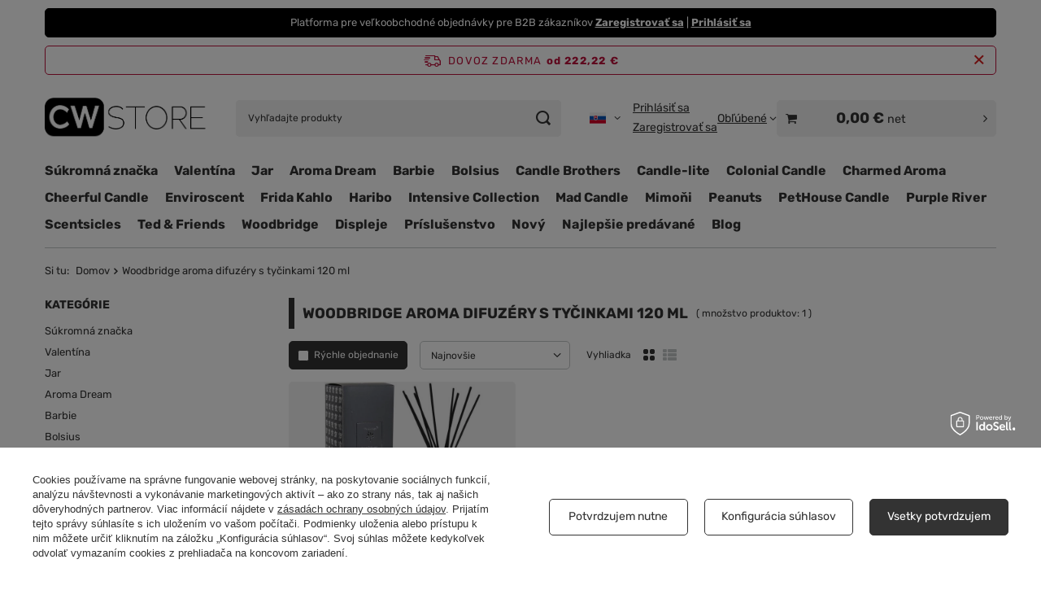

--- FILE ---
content_type: text/html; charset=utf-8
request_url: https://cwstore.eu/sk/series/woodbridge-aroma-difuzery-s-tycinkami-120-ml-317.html
body_size: 23911
content:
<!DOCTYPE html>
<html lang="sk" class="--freeShipping --vat --net --hide-percentage-discounts " ><head><link rel="preload" as="image" fetchpriority="high" media="(max-width: 420px)" href="/hpeciai/c2146861dbf370fe74299cc0ee240db7/slo_is_Vonne-tycinky-difuzer-frezie-zimolez-Woodbridge-120-ml-Wild-Honeysuckle-Freesia-8689_5webp"><link rel="preload" as="image" fetchpriority="high" media="(min-width: 420.1px)" href="/hpeciai/917a0d53ae560d2e9d6decc9251defe9/slo_il_Vonne-tycinky-difuzer-frezie-zimolez-Woodbridge-120-ml-Wild-Honeysuckle-Freesia-8689_5webp"><meta name="viewport" content="initial-scale = 1.0, maximum-scale = 5.0, width=device-width, viewport-fit=cover"><meta http-equiv="Content-Type" content="text/html; charset=utf-8"><meta http-equiv="X-UA-Compatible" content="IE=edge"><title>Woodbridge aroma difuzéry s tyčinkami 120 ml</title><meta name="keywords" content="Aroma difuzéry s tyčinkami Woodbridge 120 ml, výrobca sviečok, výhradný distribútor, cwstore"><meta name="description" content="Kvalitné aroma difuzéry s tyčinkami zabalené v elegantnej darčekovej krabičke."><link rel="icon" href="/gfx/slo/favicon.ico"><meta name="theme-color" content="#333333"><meta name="msapplication-navbutton-color" content="#333333"><meta name="apple-mobile-web-app-status-bar-style" content="#333333"><link rel="stylesheet" type="text/css" href="/gfx/slo/search_style.css.gzip?r=1765551520"><script>var app_shop={urls:{prefix:'data="/gfx/'.replace('data="', '')+'slo/',graphql:'/graphql/v1/'},vars:{meta:{viewportContent:'initial-scale = 1.0, maximum-scale = 5.0, width=device-width, viewport-fit=cover'},priceType:'net',priceTypeVat:true,productDeliveryTimeAndAvailabilityWithBasket:false,geoipCountryCode:'US',fairShopLogo: { enabled: false, image: '/gfx/standards/safe_light.svg'},currency:{id:'EUR',symbol:'€',country:'eu',format:'###,##0.00',beforeValue:false,space:true,decimalSeparator:',',groupingSeparator:' '},language:{id:'slo',symbol:'sk',name:'Slovak'},omnibus:{enabled:true,rebateCodeActivate:false,hidePercentageDiscounts:true,},},txt:{priceTypeText:' net',},fn:{},fnrun:{},files:[],graphql:{}};const getCookieByName=(name)=>{const value=`; ${document.cookie}`;const parts = value.split(`; ${name}=`);if(parts.length === 2) return parts.pop().split(';').shift();return false;};if(getCookieByName('freeeshipping_clicked')){document.documentElement.classList.remove('--freeShipping');}if(getCookieByName('rabateCode_clicked')){document.documentElement.classList.remove('--rabateCode');}function hideClosedBars(){const closedBarsArray=JSON.parse(localStorage.getItem('closedBars'))||[];if(closedBarsArray.length){const styleElement=document.createElement('style');styleElement.textContent=`${closedBarsArray.map((el)=>`#${el}`).join(',')}{display:none !important;}`;document.head.appendChild(styleElement);}}hideClosedBars();</script><meta name="robots" content="index,follow"><meta name="rating" content="general"><meta name="Author" content="CWStore based on IdoSell - the best online selling solutions for your e-store (www.idosell.com/shop).">
<!-- Begin LoginOptions html -->

<style>
#client_new_social .service_item[data-name="service_Apple"]:before, 
#cookie_login_social_more .service_item[data-name="service_Apple"]:before,
.oscop_contact .oscop_login__service[data-service="Apple"]:before {
    display: block;
    height: 2.6rem;
    content: url('/gfx/standards/apple.svg?r=1743165583');
}
.oscop_contact .oscop_login__service[data-service="Apple"]:before {
    height: auto;
    transform: scale(0.8);
}
#client_new_social .service_item[data-name="service_Apple"]:has(img.service_icon):before,
#cookie_login_social_more .service_item[data-name="service_Apple"]:has(img.service_icon):before,
.oscop_contact .oscop_login__service[data-service="Apple"]:has(img.service_icon):before {
    display: none;
}
</style>

<!-- End LoginOptions html -->

<!-- Open Graph -->
<meta property="og:type" content="website"><meta property="og:url" content="https://cwstore.eu/sk/series/woodbridge-aroma-difuzery-s-tycinkami-120-ml-317.html
"><meta property="og:title" content="Aroma difuzéry s tyčinkami Woodbridge 120 ml v CWSstore"><meta property="og:description" content="Pozrite si produkty z kolekcie Aroma difuzéry s tyčinkami Woodbridge 120 ml na CWStore a objednajte si ich od autorizovaného distribútora."><meta property="og:site_name" content="CWStore"><meta property="og:locale" content="sk_SK"><meta property="og:locale:alternate" content="en_GB"><meta property="og:locale:alternate" content="es_ES"><meta property="og:locale:alternate" content="fr_FR"><meta property="og:locale:alternate" content="it_IT"><meta property="og:locale:alternate" content="lt_LT"><meta property="og:locale:alternate" content="nl_NL"><meta property="og:locale:alternate" content="pl_PL"><meta property="og:locale:alternate" content="sv_SE"><meta property="og:image" content="https://cwstore.eu/hpeciai/6b2f507687f7ebe395f8d59b3221dbc5/pol_pl_Patyczki-zapachowe-frezja-wiciokrzew-Woodbridge-120-ml-Wild-Honeysuckle-Freesia-8689_1.webp"><meta property="og:image:width" content="650"><meta property="og:image:height" content="650"><script >
window.dataLayer = window.dataLayer || [];
window.gtag = function gtag() {
dataLayer.push(arguments);
}
gtag('consent', 'default', {
'ad_storage': 'denied',
'analytics_storage': 'denied',
'ad_personalization': 'denied',
'ad_user_data': 'denied',
'wait_for_update': 500
});

gtag('set', 'ads_data_redaction', true);
</script><script id="iaiscript_1" data-requirements="W10=" data-ga4_sel="ga4script">
window.iaiscript_1 = `<${'script'}  class='google_consent_mode_update'>
gtag('consent', 'update', {
'ad_storage': 'granted',
'analytics_storage': 'granted',
'ad_personalization': 'granted',
'ad_user_data': 'granted'
});
</${'script'}>`;
</script>
<!-- End Open Graph -->

<link rel="canonical" href="https://cwstore.eu/sk/series/woodbridge-aroma-difuzery-s-tycinkami-120-ml-317.html" />
<link rel="alternate" hreflang="nl" href="https://cwstore.eu/nl/series/woodbridge-geurstokjes-120-ml-317.html" />
<link rel="alternate" hreflang="en" href="https://cwstore.eu/en/series/woodbridge-reed-diffusers-120-ml-317.html" />
<link rel="alternate" hreflang="fr" href="https://cwstore.eu/fr/series/woodbridge-diffuseurs-de-parfum-120-ml-317.html" />
<link rel="alternate" hreflang="it" href="https://cwstore.eu/it/series/woodbridge-profumatori-ambiente-120-ml-317.html" />
<link rel="alternate" hreflang="lt" href="https://cwstore.eu/lt/series/woodbridge-kvepalu-lazdeles-120-ml-317.html" />
<link rel="alternate" hreflang="pl" href="https://cwstore.eu/pl/series/woodbridge-patyczki-zapachowe-120-ml-317.html" />
<link rel="alternate" hreflang="es" href="https://cwstore.eu/es/series/woodbridge-difusor-de-varillas-120-ml-317.html" />
<link rel="alternate" hreflang="sv" href="https://cwstore.eu/sv/series/woodbridge-doftpinnar-120-ml-317.html" />
<link rel="alternate" hreflang="sk" href="https://cwstore.eu/sk/series/woodbridge-aroma-difuzery-s-tycinkami-120-ml-317.html" />
                <!-- Global site tag (gtag.js) -->
                <script  async src="https://www.googletagmanager.com/gtag/js?id=G-5RX9EG033D"></script>
                <script >
                    window.dataLayer = window.dataLayer || [];
                    window.gtag = function gtag(){dataLayer.push(arguments);}
                    gtag('js', new Date());
                    
                    gtag('config', 'G-5RX9EG033D');

                </script>
                            <!-- Google Tag Manager -->
                    <script >(function(w,d,s,l,i){w[l]=w[l]||[];w[l].push({'gtm.start':
                    new Date().getTime(),event:'gtm.js'});var f=d.getElementsByTagName(s)[0],
                    j=d.createElement(s),dl=l!='dataLayer'?'&l='+l:'';j.async=true;j.src=
                    'https://www.googletagmanager.com/gtm.js?id='+i+dl;f.parentNode.insertBefore(j,f);
                    })(window,document,'script','dataLayer','GTM-PWXTBX63');</script>
            <!-- End Google Tag Manager -->
<!-- Begin additional html or js -->


<!--55|5|33-->
<!-- Google tag (gtag.js) -->
<script async src="https://www.googletagmanager.com/gtag/js?id=G-5RX9EG033D"></script>
<script>
  window.dataLayer = window.dataLayer || [];
  function gtag(){dataLayer.push(arguments);}
  gtag('js', new Date());

  gtag('config', 'G-5RX9EG033D');
</script>
<!--74|5|46| modified: 2025-06-20 10:54:19-->
<style>

.projector_buy__number_amounts {
    display: none !important;
}

</style>

<!-- End additional html or js -->
</head><body><div id="container" class="search_page container max-width-1200"><header class=" commercial_banner"><script class="ajaxLoad">app_shop.vars.vat_registered="true";app_shop.vars.currency_format="###,##0.00";app_shop.vars.currency_before_value=false;app_shop.vars.currency_space=true;app_shop.vars.symbol="€";app_shop.vars.id="EUR";app_shop.vars.baseurl="http://cwstore.eu/";app_shop.vars.sslurl="https://cwstore.eu/";app_shop.vars.curr_url="%2Fsk%2Fseries%2Fwoodbridge-aroma-difuzery-s-tycinkami-120-ml-317.html";var currency_decimal_separator=',';var currency_grouping_separator=' ';app_shop.vars.blacklist_extension=["exe","com","swf","js","php"];app_shop.vars.blacklist_mime=["application/javascript","application/octet-stream","message/http","text/javascript","application/x-deb","application/x-javascript","application/x-shockwave-flash","application/x-msdownload"];app_shop.urls.contact="/sk/contact.html";</script><div id="viewType" style="display:none"></div><div id="menu_skip" class="menu_skip"><a href="#layout" class="btn --outline --medium menu_skip__link --layout">Prejsť na obsah stránky</a><a href="#menu_categories" class="btn --outline --medium menu_skip__link --menu">Przejdź do kategorii</a></div><div class="bars_top bars"><div class="bars__item" id="bar175" style="--background-color:#000000;--border-color:#000000;--font-color:#ffffff;"><div class="bars__wrapper"><div class="bars__content"> Platforma pre veľkoobchodné objednávky pre B2B zákazníkov <b><a href="https://cwstore.eu/sk/client-new.html?register&wholesaler=true" >Zaregistrovať sa</a></b> | <b><a href="https://cwstore.eu/sk/signin.html" >Prihlásiť sa</a></b></div></div></div></div><script>document.documentElement.style.setProperty('--bars-height',`${document.querySelector('.bars_top').offsetHeight}px`);</script><div id="freeShipping" class="freeShipping"><span class="freeShipping__info">Dovoz zdarma</span><strong class="freeShipping__val">
				od 
				222,22 €</strong><a href="" class="freeShipping__close" aria-label="Zatvorte informačný panel"></a></div><div id="logo" class="d-flex align-items-center"><a href="/" target="_self" aria-label="Logo obchodu"><img src="/data/gfx/mask/slo/logo_5_big.svg" alt="CWStore.eu" width="263" height="105"></a></div><form action="https://cwstore.eu/sk/search.html" method="get" id="menu_search" class="menu_search"><a href="#showSearchForm" class="menu_search__mobile" aria-label="Vyhľadávanie"></a><div class="menu_search__block"><div class="menu_search__item --input"><input class="menu_search__input" type="text" name="text" autocomplete="off" placeholder="Vyhľadajte produkty" aria-label="Vyhľadajte produkty"><button class="menu_search__submit" type="submit" aria-label="Vyhľadávanie"></button></div><div class="menu_search__item --results search_result"></div></div></form><div id="menu_top" class="menu_top"><div id="menu_settings" class="align-items-center justify-content-center justify-content-lg-end"><div class="open_trigger hover__wrapper --hover_touch" tabindex="0" aria-label="Kliknij, aby zmienić język, walutę"><span class="d-none d-md-inline-block flag flag_slo"></span><i class="icon-angle-down d-none d-md-inline-block"></i><form class="hover__element --right" action="https://cwstore.eu/sk/settings.html" method="post"><ul><li><div class="form-group"><span class="menu_settings_lang_label">Jazyk</span><div class="radio"><label><input type="radio" name="lang" value="eng"><span class="flag flag_eng"></span><span>en</span></label></div><div class="radio"><label><input type="radio" name="lang" value="spa"><span class="flag flag_spa"></span><span>es</span></label></div><div class="radio"><label><input type="radio" name="lang" value="fre"><span class="flag flag_fre"></span><span>fr</span></label></div><div class="radio"><label><input type="radio" name="lang" value="ita"><span class="flag flag_ita"></span><span>it</span></label></div><div class="radio"><label><input type="radio" name="lang" value="lit"><span class="flag flag_lit"></span><span>lt</span></label></div><div class="radio"><label><input type="radio" name="lang" value="dut"><span class="flag flag_dut"></span><span>nl</span></label></div><div class="radio"><label><input type="radio" name="lang" value="pol"><span class="flag flag_pol"></span><span>pl</span></label></div><div class="radio"><label><input type="radio" name="lang" checked value="slo"><span class="flag flag_slo"></span><span>sk</span></label></div><div class="radio"><label><input type="radio" name="lang" value="swe"><span class="flag flag_swe"></span><span>sv</span></label></div></div></li><li><div class="form-group"><span for="menu_settings_curr">Mena</span><div class="select-after"><select class="form-control" name="curr" id="menu_settings_curr" aria-label="Mena"><option value="EUR" selected>€</option><option value="PLN">zł (1 € = 4.5zł)
																</option><option value="CZK">Kč (1 € = 25.9067Kč)
																</option><option value="DKK">dkk (1 € = 7.9688dkk)
																</option><option value="GBP">£ (1 € = 0.9242£)
																</option><option value="HUF">Ft (1 € = 4.1164Ft)
																</option><option value="NOK">nok (1 € = 12.5035nok)
																</option><option value="RON">lei (1 € = 5.4289lei)
																</option><option value="SEK">sek (1 € = 11.4358sek)
																</option><option value="UAH">грн (1 € = 53.7634грн)
																</option><option value="BGN">bgn (1 € = 2.0823bgn)
																</option><option value="CAD">Can$ (1 € = 1.7204Can$)
																</option></select></div></div></li><li class="buttons"><button class="btn --solid --large" type="submit">
									Aplikovať zmeny
								</button></li></ul></form></div></div><div class="account_links"><a class="account_links__item --signin" href="https://cwstore.eu/sk/login.html"><span class="account_links__text --logged-out">Prihlásiť sa</span></a><a class="account_links__item --register" href="https://cwstore.eu/sk/client-new.html?register&amp;wholesaler=true">
        Zaregistrovať sa
      </a></div><div class="shopping_list_top hover__wrapper" data-empty="true"><a href="https://cwstore.eu/sk/shoppinglist" class="wishlist_link slt_link --empty" aria-label="Obľúbené"><span class="slt_link__text">Obľúbené</span></a><div class="slt_lists hover__element"><ul class="slt_lists__nav"><li class="slt_lists__nav_item" data-list_skeleton="true" data-list_id="true" data-shared="true"><a href="#" class="slt_lists__nav_link" data-list_href="true"><span class="slt_lists__nav_name" data-list_name="true"></span><span class="slt_lists__count" data-list_count="true">0</span></a></li><li class="slt_lists__nav_item --empty"><a class="slt_lists__nav_link --empty" href="https://cwstore.eu/sk/shoppinglist"><span class="slt_lists__nav_name" data-list_name="true">Zoznam obľúbených</span><span class="slt_lists__count" data-list_count="true">0</span></a></li></ul></div></div><div id="menu_basket_wrapper"><div id="menu_balance" class="d-none"><div>
				Zostatok
				<strong style="display: none;"></strong></div><a href="https://cwstore.eu/sk/client-rebate.html">
				Informácie o zľavách
			</a></div><div id="menu_basket" class="menu_basket"><div class="menu_basket_list empty"><a href="/basketedit.php" aria-label="Hodnota košíka: 0,00 €"><strong><b>0,00 €</b><span class="price_vat"> net</span></strong></a><div id="menu_basket_details"><div id="menu_basket_extrainfo"><div class="menu_basket_extrainfo_sub"><div class="menu_basket_prices"><div class="menu_basket_prices_sub"><table class="menu_basket_prices_wrapper"><tbody><tr><td class="menu_basket_prices_label">Čistá suma:</td><td class="menu_basket_prices_value"><span class="menu_basket_prices_netto">0,00 €</span></td></tr><tr><td class="menu_basket_prices_label">Hrubá suma:</td><td class="menu_basket_prices_value"><span class="menu_basket_prices_brutto">0,00 €</span></td></tr></tbody></table></div></div><div class="menu_basket_shippingfree"><div class="menu_basket_shippingfree_sub">
												Máte nedostatok
												<span class="menu_basket_toshippingfree"><span class="menu_basket_prices_shippingFree">273,33 €</span></span>
													mať<br>dovoz zdarma.
											</div></div><div class="menu_basket_buttons"><div class="menu_basket_buttons_sub"><a href="https://cwstore.eu/sk/basketedit.html?mode=1" class="menu_basket_buttons_basket btn --solid --medium" title="Prejdite na stránku košíka">
											Prejdite do košíka
										</a><a href="https://cwstore.eu/sk/place-order.html" class="menu_basket_buttons_order btn --solid --medium" title="Prejdite na stránku objednávky">
											Odošlite objednávku
										</a></div></div></div></div><div id="menu_basket_productlist"><div class="menu_basket_productlist_sub"><table class="menu_basket_product_table"><thead><tr><th class="menu_basket_product_name">Meno produktu</th><th class="menu_basket_product_size">Veľkosť</th><th class="menu_basket_product_quantity">Množstvo </th><th class="menu_basket_product_price">
													Internetová cena
												</th></tr></thead><tbody></tbody></table></div></div></div></div><div class="d-none"><a class="wishes_link link" href="https://cwstore.eu/sk/basketedit.html?mode=2" rel="nofollow" title=""><span>Zoznam obľúbených(0)</span></a><span class="hidden-tablet"> | </span><a class="basket_link link" href="https://cwstore.eu/sk/basketedit.html?mode=1" rel="nofollow" title="Váš košík je prázdny - pridajte doň produkty.">
					Odošlite objednávku
				</a></div></div></div><script>
			app_shop.vars.formatBasket = true;
		</script><script>
			app_shop.vars.cache_html = true;
		</script></div><nav id="menu_categories" class="wide" aria-label="Kategorie główne"><button type="button" class="navbar-toggler" aria-label="Menu"><i class="icon-reorder"></i></button><div class="navbar-collapse" id="menu_navbar"><ul class="navbar-nav mx-md-n2"><li class="nav-item"><span class="nav-link-wrapper"><a  href="/sk/about/sukromna-znacka-premiove-sviecky-pod-vlastnou-znackou-74.html" target="_self" title="Súkromná značka" class="nav-link --l1" >Súkromná značka</a></span></li><li class="nav-item"><span class="nav-link-wrapper"><a  href="https://cwstore.eu/sk/menu/valentina-1575.html" target="_self" title="Valentína" class="nav-link --l1" >Valentína</a></span></li><li class="nav-item"><span class="nav-link-wrapper"><a  href="https://cwstore.eu/sk/menu/jar-1557.html" target="_self" title="Jar" class="nav-link --l1" >Jar</a></span></li><li class="nav-item"><span class="nav-link-wrapper"><a  href="/sk/menu/aroma-dream-2250.html" target="_self" title="Aroma Dream" class="nav-link --l1" >Aroma Dream</a><button class="nav-link-expand" type="button" aria-label="Aroma Dream, Menu"></button></span><ul class="navbar-subnav"><li class="nav-header"><a href="#backLink" class="nav-header__backLink" aria-label="Wróć"><i class="icon-angle-left"></i></a><a  href="/sk/menu/aroma-dream-2250.html" target="_self" title="Aroma Dream" class="nav-link --l1" >Aroma Dream</a></li><li class="nav-item empty"><a  href="/sk/menu/esencialne-oleje-2251.html" target="_self" title="Esenciálne oleje" class="nav-link --l2" >Esenciálne oleje</a></li><li class="nav-item empty"><a  href="/sk/menu/sady-esencialnych-olejov-3427.html" target="_self" title="Sady esenciálnych olejov" class="nav-link --l2" >Sady esenciálnych olejov</a></li></ul></li><li class="nav-item"><span class="nav-link-wrapper"><a  href="/sk/menu/barbie-3891.html" target="_self" title="Barbie" class="nav-link --l1" >Barbie</a><button class="nav-link-expand" type="button" aria-label="Barbie, Menu"></button></span><ul class="navbar-subnav"><li class="nav-header"><a href="#backLink" class="nav-header__backLink" aria-label="Wróć"><i class="icon-angle-left"></i></a><a  href="/sk/menu/barbie-3891.html" target="_self" title="Barbie" class="nav-link --l1" >Barbie</a></li><li class="nav-item empty"><a  href="/sk/series/barbie-vonna-sviecka-110-g-496.html" target="_self" title=" Barbie vonná sviečka 110 g" class="nav-link --l2" > Barbie vonná sviečka 110 g</a></li><li class="nav-item empty"><a  href="/sk/series/barbie-vonna-sviecka-400-g-497.html" target="_self" title=" Barbie vonná sviečka 400 g" class="nav-link --l2" > Barbie vonná sviečka 400 g</a></li></ul></li><li class="nav-item"><span class="nav-link-wrapper"><a  href="/sk/menu/bolsius-3776.html" target="_self" title="Bolsius" class="nav-link --l1" >Bolsius</a><button class="nav-link-expand" type="button" aria-label="Bolsius, Menu"></button></span><ul class="navbar-subnav"><li class="nav-header"><a href="#backLink" class="nav-header__backLink" aria-label="Wróć"><i class="icon-angle-left"></i></a><a  href="/sk/menu/bolsius-3776.html" target="_self" title="Bolsius" class="nav-link --l1" >Bolsius</a></li><li class="nav-item"><a  href="/sk/menu/vonave-produkty-3777.html" target="_self" title="Voňavé produkty" class="nav-link --l2" >Voňavé produkty</a><ul class="navbar-subsubnav"><li class="nav-header"><a href="#backLink" class="nav-header__backLink" aria-label="Wróć"><i class="icon-angle-left"></i></a><a  href="/sk/menu/vonave-produkty-3777.html" target="_self" title="Voňavé produkty" class="nav-link --l2" >Voňavé produkty</a></li><li class="nav-item"><a  href="/sk/menu/true-joy-3779.html" target="_self" title="True Joy" class="nav-link --l3" >True Joy</a></li><li class="nav-item"><a  href="/sk/menu/true-scents-3780.html" target="_self" title="True Scents" class="nav-link --l3" >True Scents</a></li><li class="nav-item"><a  href="/sk/menu/true-glow-3782.html" target="_self" title="True Glow" class="nav-link --l3" >True Glow</a></li><li class="nav-item"><a  href="/sk/menu/sezonne-sviecky-3783.html" target="_self" title="Sezónne sviečky" class="nav-link --l3" >Sezónne sviečky</a></li></ul></li><li class="nav-item"><a  href="/sk/menu/rustic-sviecky-3785.html" target="_self" title="Rustic sviečky" class="nav-link --l2" >Rustic sviečky</a><ul class="navbar-subsubnav"><li class="nav-header"><a href="#backLink" class="nav-header__backLink" aria-label="Wróć"><i class="icon-angle-left"></i></a><a  href="/sk/menu/rustic-sviecky-3785.html" target="_self" title="Rustic sviečky" class="nav-link --l2" >Rustic sviečky</a></li><li class="nav-item"><a  href="/sk/menu/rustic-sviecky-s-viacerymi-knotmi-3789.html" target="_self" title="Rustic sviečky s viacerými knôtmi" class="nav-link --l3" >Rustic sviečky s viacerými knôtmi</a></li><li class="nav-item"><a  href="/sk/menu/rustic-sviecky-100-50-mm-3790.html" target="_self" title="Rustic sviečky 100/50 mm" class="nav-link --l3" >Rustic sviečky 100/50 mm</a></li><li class="nav-item"><a  href="/sk/menu/rustic-sviecky-80-68-mm-3791.html" target="_self" title="Rustic sviečky 80/68 mm" class="nav-link --l3" >Rustic sviečky 80/68 mm</a></li><li class="nav-item"><a  href="/sk/menu/rustic-sviecky-130-68-mm-3792.html" target="_self" title="Rustic sviečky 130/68 mm" class="nav-link --l3" >Rustic sviečky 130/68 mm</a></li><li class="nav-item"><a  href="/sk/menu/rustic-sviecky-190-68-mm-3793.html" target="_self" title="Rustic sviečky 190/68 mm" class="nav-link --l3" >Rustic sviečky 190/68 mm</a></li><li class="nav-item"><a  href="/sk/menu/gulove-sviecky-3794.html" target="_self" title="Guľové sviečky" class="nav-link --l3" >Guľové sviečky</a></li><li class="nav-item"><a  href="/sk/menu/rustic-xxl-sviecky-3795.html" target="_self" title="Rustic XXL sviečky" class="nav-link --l3" >Rustic XXL sviečky</a></li><li class="nav-item"><a  href="/sk/menu/rustic-metallic-sviecky-3796.html" target="_self" title="Rustic Metallic sviečky" class="nav-link --l3" >Rustic Metallic sviečky</a></li></ul></li><li class="nav-item"><a  href="/sk/menu/stlpove-sviecky-3800.html" target="_self" title="Stĺpové sviečky" class="nav-link --l2" >Stĺpové sviečky</a><ul class="navbar-subsubnav"><li class="nav-header"><a href="#backLink" class="nav-header__backLink" aria-label="Wróć"><i class="icon-angle-left"></i></a><a  href="/sk/menu/stlpove-sviecky-3800.html" target="_self" title="Stĺpové sviečky" class="nav-link --l2" >Stĺpové sviečky</a></li><li class="nav-item"><a  href="/sk/menu/sady-stlpovych-sviecok-3801.html" target="_self" title="Sady stĺpových sviečok" class="nav-link --l3" >Sady stĺpových sviečok</a></li><li class="nav-item"><a  href="/sk/menu/stlpove-sviecky-120-58-mm-3803.html" target="_self" title="Stĺpové sviečky 120/58 mm" class="nav-link --l3" >Stĺpové sviečky 120/58 mm</a></li><li class="nav-item"><a  href="/sk/menu/stlpove-sviecky-150-58-mm-3804.html" target="_self" title="Stĺpové sviečky 150/58 mm" class="nav-link --l3" >Stĺpové sviečky 150/58 mm</a></li><li class="nav-item"><a  href="/sk/menu/stlpove-sviecky-130-68-mm-3805.html" target="_self" title="Stĺpové sviečky 130/68 mm" class="nav-link --l3" >Stĺpové sviečky 130/68 mm</a></li><li class="nav-item"><a  href="/sk/menu/stlpove-sviecky-200-68-mm-3806.html" target="_self" title="Stĺpové sviečky 200/68 mm" class="nav-link --l3" >Stĺpové sviečky 200/68 mm</a></li><li class="nav-item"><a  href="/sk/menu/stlpove-sviecky-metallic-3807.html" target="_self" title="Stĺpové sviečky Metallic" class="nav-link --l3" >Stĺpové sviečky Metallic</a></li><li class="nav-item"><a  href="/sk/menu/stlpove-sviecky-xxl-3808.html" target="_self" title="Stĺpové sviečky XXL" class="nav-link --l3" >Stĺpové sviečky XXL</a></li><li class="nav-item"><a  href="/sk/menu/mammoth-stlpove-sviecky-sety-3809.html" target="_self" title="Mammoth stĺpové sviečky sety" class="nav-link --l3" >Mammoth stĺpové sviečky sety</a></li></ul></li><li class="nav-item"><a  href="/sk/menu/rustic-domace-vecerne-sviecky-3811.html" target="_self" title="Rustic domáce večerné sviečky" class="nav-link --l2" >Rustic domáce večerné sviečky</a><ul class="navbar-subsubnav"><li class="nav-header"><a href="#backLink" class="nav-header__backLink" aria-label="Wróć"><i class="icon-angle-left"></i></a><a  href="/sk/menu/rustic-domace-vecerne-sviecky-3811.html" target="_self" title="Rustic domáce večerné sviečky" class="nav-link --l2" >Rustic domáce večerné sviečky</a></li><li class="nav-item"><a  href="/sk/menu/rustic-vecerne-sviecky-245-24-mm-3812.html" target="_self" title="Rustic večerné sviečky 245/24 mm" class="nav-link --l3" >Rustic večerné sviečky 245/24 mm</a></li><li class="nav-item"><a  href="/sk/menu/zuzene-sviecky-180-21-3-mm-3820.html" target="_self" title="Zúžené sviečky 180/21,3 mm" class="nav-link --l3" >Zúžené sviečky 180/21,3 mm</a></li></ul></li><li class="nav-item empty"><a  href="/sk/menu/plavajuce-sviecky-3816.html" target="_self" title="Plávajúce sviečky" class="nav-link --l2" >Plávajúce sviečky</a></li><li class="nav-item empty"><a  href="/sk/menu/bolsius-professional-3817.html" target="_self" title="Bolsius Professional" class="nav-link --l2" >Bolsius Professional</a></li><li class="nav-item empty"><a  href="/sk/menu/sviecky-v-tvare-vajicka-3818.html" target="_self" title="Sviečky v tvare vajíčka" class="nav-link --l2" >Sviečky v tvare vajíčka</a></li><li class="nav-item"><a  href="/sk/menu/cajove-sviecky-a-cajove-maxi-sviecky-3821.html" target="_self" title="Čajové sviečky a čajové maxi sviečky" class="nav-link --l2" >Čajové sviečky a čajové maxi sviečky</a><ul class="navbar-subsubnav"><li class="nav-header"><a href="#backLink" class="nav-header__backLink" aria-label="Wróć"><i class="icon-angle-left"></i></a><a  href="/sk/menu/cajove-sviecky-a-cajove-maxi-sviecky-3821.html" target="_self" title="Čajové sviečky a čajové maxi sviečky" class="nav-link --l2" >Čajové sviečky a čajové maxi sviečky</a></li><li class="nav-item"><a  href="/sk/menu/cajove-sviecky-3822.html" target="_self" title="Čajové sviečky" class="nav-link --l3" >Čajové sviečky</a></li></ul></li><li class="nav-item empty"><a  href="/sk/menu/prislusenstvo-3828.html" target="_self" title="Príslušenstvo" class="nav-link --l2" >Príslušenstvo</a></li><li class="nav-item empty"><a  href="/sk/menu/darcekove-sady-3829.html" target="_self" title="Darčekové sady" class="nav-link --l2" >Darčekové sady</a></li><li class="nav-item empty"><a  href="/sk/menu/ostatne-sviecky-3855.html" target="_self" title="Ostatné sviečky" class="nav-link --l2" >Ostatné sviečky</a></li></ul></li><li class="nav-item"><span class="nav-link-wrapper"><a  href="/sk/menu/candle-brothers-1418.html" target="_self" title="Candle Brothers" class="nav-link --l1" >Candle Brothers</a><button class="nav-link-expand" type="button" aria-label="Candle Brothers, Menu"></button></span><ul class="navbar-subnav"><li class="nav-header"><a href="#backLink" class="nav-header__backLink" aria-label="Wróć"><i class="icon-angle-left"></i></a><a  href="/sk/menu/candle-brothers-1418.html" target="_self" title="Candle Brothers" class="nav-link --l1" >Candle Brothers</a></li><li class="nav-item empty"><a  href="/sk/menu/-velke-sviecky-510-g-2848.html" target="_self" title=" Veľké sviečky 510 g" class="nav-link --l2" > Veľké sviečky 510 g</a></li><li class="nav-item empty"><a  href="/sk/menu/vonna-sviecka-3v1-510-g-2854.html" target="_self" title="Vonná sviečka 3v1 510 g" class="nav-link --l2" >Vonná sviečka 3v1 510 g</a></li><li class="nav-item empty"><a  href="/sk/menu/vonne-sviecky-cbd-350-g-3620.html" target="_self" title="Vonné sviečky CBD 350 g" class="nav-link --l2" >Vonné sviečky CBD 350 g</a></li><li class="nav-item empty"><a  href="/sk/menu/sada-sviecok-2832.html" target="_self" title="Sada sviečok" class="nav-link --l2" >Sada sviečok</a></li><li class="nav-item empty"><a  href="/sk/menu/voskove-horaky-2040.html" target="_self" title="Voskové horáky" class="nav-link --l2" >Voskové horáky</a></li></ul></li><li class="nav-item"><span class="nav-link-wrapper"><a  href="/sk/menu/candle-lite-729.html" target="_self" title="Candle-lite" class="nav-link --l1" >Candle-lite</a><button class="nav-link-expand" type="button" aria-label="Candle-lite, Menu"></button></span><ul class="navbar-subnav"><li class="nav-header"><a href="#backLink" class="nav-header__backLink" aria-label="Wróć"><i class="icon-angle-left"></i></a><a  href="/sk/menu/candle-lite-729.html" target="_self" title="Candle-lite" class="nav-link --l1" >Candle-lite</a></li><li class="nav-item"><a  href="/sk/menu/everyday-collection-732.html" target="_self" title="Everyday Collection" class="nav-link --l2" >Everyday Collection</a><ul class="navbar-subsubnav"><li class="nav-header"><a href="#backLink" class="nav-header__backLink" aria-label="Wróć"><i class="icon-angle-left"></i></a><a  href="/sk/menu/everyday-collection-732.html" target="_self" title="Everyday Collection" class="nav-link --l2" >Everyday Collection</a></li><li class="nav-item"><a  href="/sk/menu/velka-sklenena-vonna-sviecka-510-g-739.html" target="_self" title="Veľká sklenená vonná sviečka 510 g" class="nav-link --l3" >Veľká sklenená vonná sviečka 510 g</a></li><li class="nav-item"><a  href="/sk/menu/velka-vonna-sviecka-396-g-2325.html" target="_self" title="Veľká vonná sviečka 396 g" class="nav-link --l3" >Veľká vonná sviečka 396 g</a></li><li class="nav-item"><a  href="/sk/menu/vonne-vosky-56-g-candle-lite-742.html" target="_self" title="Vonné vosky 56 g Candle-lite" class="nav-link --l3" >Vonné vosky 56 g Candle-lite</a></li></ul></li><li class="nav-item"><a  href="/sk/menu/essential-elements-733.html" target="_self" title="Essential Elements" class="nav-link --l2" >Essential Elements</a><ul class="navbar-subsubnav"><li class="nav-header"><a href="#backLink" class="nav-header__backLink" aria-label="Wróć"><i class="icon-angle-left"></i></a><a  href="/sk/menu/essential-elements-733.html" target="_self" title="Essential Elements" class="nav-link --l2" >Essential Elements</a></li><li class="nav-item"><a  href="/sk/menu/3-knotova-vonna-sviecka-v-skle-418-g-744.html" target="_self" title="3 knôtová vonná sviečka v skle 418 g" class="nav-link --l3" >3 knôtová vonná sviečka v skle 418 g</a></li><li class="nav-item"><a  href="/sk/menu/sviecka-s-drevenym-knotom-454-g-2858.html" target="_self" title="Sviečka s dreveným knôtom 454 g" class="nav-link --l3" >Sviečka s dreveným knôtom 454 g</a></li><li class="nav-item"><a  href="/sk/menu/vonna-sviecka-v-skle-255-g-745.html" target="_self" title="Vonná sviečka v skle 255 g" class="nav-link --l3" >Vonná sviečka v skle 255 g</a></li><li class="nav-item"><a  href="/sk/menu/vonne-vosky-56-g-essential-elements-746.html" target="_self" title="Vonné vosky 56 g Essential Elements" class="nav-link --l3" >Vonné vosky 56 g Essential Elements</a></li><li class="nav-item"><a  href="/sk/menu/scent-bursts-950.html" target="_self" title="Scent Bursts" class="nav-link --l3" >Scent Bursts</a></li><li class="nav-item"><a  href="/sk/menu/scent-sticks-927.html" target="_self" title="Scent Sticks" class="nav-link --l3" >Scent Sticks</a></li></ul></li><li class="nav-item"><a  href="/sk/menu/sviecky-clco-734.html" target="_self" title="Sviečky CLCo" class="nav-link --l2" >Sviečky CLCo</a><ul class="navbar-subsubnav"><li class="nav-header"><a href="#backLink" class="nav-header__backLink" aria-label="Wróć"><i class="icon-angle-left"></i></a><a  href="/sk/menu/sviecky-clco-734.html" target="_self" title="Sviečky CLCo" class="nav-link --l2" >Sviečky CLCo</a></li><li class="nav-item"><a  href="/sk/menu/velka-drevena-knotova-sviecka-396-g-895.html" target="_self" title="Veľká drevená knôtová sviečka 396 g" class="nav-link --l3" >Veľká drevená knôtová sviečka 396 g</a></li><li class="nav-item"><a  href="/sk/menu/velka-vonna-sviecka-v-sklenenej-doze-396-g-747.html" target="_self" title="Veľká vonná sviečka v sklenenej dóze 396 g" class="nav-link --l3" >Veľká vonná sviečka v sklenenej dóze 396 g</a></li><li class="nav-item"><a  href="/sk/menu/vonna-sviecka-v-ozdobnej-plechovke-177-g-748.html" target="_self" title="Vonná sviečka v ozdobnej plechovke 177 g" class="nav-link --l3" >Vonná sviečka v ozdobnej plechovke 177 g</a></li></ul></li><li class="nav-item empty"><a  href="/sk/menu/royale-classics-735.html" target="_self" title="Royale Classics" class="nav-link --l2" >Royale Classics</a></li><li class="nav-item empty"><a  href="/sk/menu/prislusenstvo-752.html" target="_self" title="Príslušenstvo" class="nav-link --l2" >Príslušenstvo</a></li></ul></li><li class="nav-item"><span class="nav-link-wrapper"><a  href="/sk/menu/colonial-candle-1406.html" target="_self" title="Colonial Candle" class="nav-link --l1" >Colonial Candle</a><button class="nav-link-expand" type="button" aria-label="Colonial Candle, Menu"></button></span><ul class="navbar-subnav"><li class="nav-header"><a href="#backLink" class="nav-header__backLink" aria-label="Wróć"><i class="icon-angle-left"></i></a><a  href="/sk/menu/colonial-candle-1406.html" target="_self" title="Colonial Candle" class="nav-link --l1" >Colonial Candle</a></li><li class="nav-item"><a  href="/sk/menu/manly-indulgence-1442.html" target="_self" title="Manly Indulgence" class="nav-link --l2" >Manly Indulgence</a><ul class="navbar-subsubnav"><li class="nav-header"><a href="#backLink" class="nav-header__backLink" aria-label="Wróć"><i class="icon-angle-left"></i></a><a  href="/sk/menu/manly-indulgence-1442.html" target="_self" title="Manly Indulgence" class="nav-link --l2" >Manly Indulgence</a></li><li class="nav-item"><a  href="/sk/menu/adventure-2230.html" target="_self" title="Adventure" class="nav-link --l3" >Adventure</a></li><li class="nav-item"><a  href="/sk/menu/all-american-2043.html" target="_self" title="All American" class="nav-link --l3" >All American</a></li><li class="nav-item"><a  href="/sk/menu/classic-1443.html" target="_self" title="Classic" class="nav-link --l3" >Classic</a></li><li class="nav-item"><a  href="/sk/menu/contemporary-2045.html" target="_self" title="Contemporary" class="nav-link --l3" >Contemporary</a></li><li class="nav-item"><a  href="/sk/menu/signature-1444.html" target="_self" title="Signature" class="nav-link --l3" >Signature</a></li><li class="nav-item"><a  href="/sk/menu/sophisticated-2236.html" target="_self" title="Sophisticated" class="nav-link --l3" >Sophisticated</a></li><li class="nav-item"><a  href="/sk/menu/rebel-2573.html" target="_self" title="Rebel" class="nav-link --l3" >Rebel</a></li></ul></li><li class="nav-item"><a  href="/sk/menu/oval-jars-1461.html" target="_self" title="Oval Jars" class="nav-link --l2" >Oval Jars</a><ul class="navbar-subsubnav"><li class="nav-header"><a href="#backLink" class="nav-header__backLink" aria-label="Wróć"><i class="icon-angle-left"></i></a><a  href="/sk/menu/oval-jars-1461.html" target="_self" title="Oval Jars" class="nav-link --l2" >Oval Jars</a></li><li class="nav-item"><a  href="/sk/menu/ovalne-sviecky-22-oz-1462.html" target="_self" title="Oválne sviečky 22 oz" class="nav-link --l3" >Oválne sviečky 22 oz</a></li><li class="nav-item"><a  href="/sk/menu/ovalne-sviecky-8-oz-1465.html" target="_self" title="Oválne sviečky 8 oz" class="nav-link --l3" >Oválne sviečky 8 oz</a></li><li class="nav-item"><a  href="/sk/menu/ovalne-sojove-sviecky-2886.html" target="_self" title="Oválne sójové sviečky" class="nav-link --l3" >Oválne sójové sviečky</a></li></ul></li><li class="nav-item"><a  href="/sk/menu/m-baker-1467.html" target="_self" title="M. Baker" class="nav-link --l2" >M. Baker</a><ul class="navbar-subsubnav"><li class="nav-header"><a href="#backLink" class="nav-header__backLink" aria-label="Wróć"><i class="icon-angle-left"></i></a><a  href="/sk/menu/m-baker-1467.html" target="_self" title="M. Baker" class="nav-link --l2" >M. Baker</a></li><li class="nav-item"><a  href="/sk/menu/vonne-sviecky-14-oz-1471.html" target="_self" title="Vonné sviečky 14 oz" class="nav-link --l3" >Vonné sviečky 14 oz</a></li><li class="nav-item"><a  href="/sk/menu/vonne-sviecky-8-oz-1468.html" target="_self" title="Vonné sviečky 8 oz" class="nav-link --l3" >Vonné sviečky 8 oz</a></li></ul></li><li class="nav-item"><a  href="/sk/menu/wellness-1563.html" target="_self" title="Wellness" class="nav-link --l2" >Wellness</a><ul class="navbar-subsubnav"><li class="nav-header"><a href="#backLink" class="nav-header__backLink" aria-label="Wróć"><i class="icon-angle-left"></i></a><a  href="/sk/menu/wellness-1563.html" target="_self" title="Wellness" class="nav-link --l2" >Wellness</a></li><li class="nav-item"><a  href="/sk/menu/sojove-sviecky-453-g-1977.html" target="_self" title="Sójové sviečky 453 g" class="nav-link --l3" >Sójové sviečky 453 g</a></li><li class="nav-item"><a  href="/sk/menu/vonne-vosky-70-g-wellness-1978.html" target="_self" title="Vonné vosky 70 g Wellness" class="nav-link --l3" >Vonné vosky 70 g Wellness</a></li></ul></li><li class="nav-item"><a  href="/sk/menu/classic-1565.html" target="_self" title="Classic" class="nav-link --l2" >Classic</a><ul class="navbar-subsubnav"><li class="nav-header"><a href="#backLink" class="nav-header__backLink" aria-label="Wróć"><i class="icon-angle-left"></i></a><a  href="/sk/menu/classic-1565.html" target="_self" title="Classic" class="nav-link --l2" >Classic</a></li><li class="nav-item"><a  href="/sk/menu/vonne-sviecky-538-g-classic-1893.html" target="_self" title="Vonné sviečky 538 g Classic" class="nav-link --l3" >Vonné sviečky 538 g Classic</a></li><li class="nav-item"><a  href="/sk/menu/vonne-sviecky-311-g-classic-2647.html" target="_self" title="Vonné sviečky 311 g Classic" class="nav-link --l3" >Vonné sviečky 311 g Classic</a></li><li class="nav-item"><a  href="/sk/menu/vonne-vosky-77-g-classic-1566.html" target="_self" title="Vonné vosky 77 g Classic" class="nav-link --l3" >Vonné vosky 77 g Classic</a></li></ul></li><li class="nav-item empty"><a  href="/sk/menu/pop-of-color-1477.html" target="_self" title="Pop of Color" class="nav-link --l2" >Pop of Color</a></li><li class="nav-item empty"><a  href="/sk/menu/wick-1478.html" target="_self" title="Wick" class="nav-link --l2" >Wick</a></li><li class="nav-item empty"><a  href="/sk/menu/terrace-jars-1537.html" target="_self" title="Terrace Jars" class="nav-link --l2" >Terrace Jars</a></li><li class="nav-item empty"><a  href="/sk/menu/everyday-luxe-1541.html" target="_self" title="Everyday Luxe" class="nav-link --l2" >Everyday Luxe</a></li><li class="nav-item empty"><a  href="/sk/menu/travel-collection-1963.html" target="_self" title="Travel Collection" class="nav-link --l2" >Travel Collection</a></li><li class="nav-item empty"><a  href="/sk/menu/inspire-collection-1965.html" target="_self" title="Inspire Collection" class="nav-link --l2" >Inspire Collection</a></li><li class="nav-item empty"><a  href="/sk/menu/carolina-candle-islands-collection-2894.html" target="_self" title="Carolina Candle Islands Collection" class="nav-link --l2" >Carolina Candle Islands Collection</a></li><li class="nav-item empty"><a  href="/sk/menu/finch-vine-2041.html" target="_self" title="Finch &amp;amp; Vine" class="nav-link --l2" >Finch &amp; Vine</a></li><li class="nav-item empty"><a  href="/sk/menu/heritage-2458.html" target="_self" title="Heritage" class="nav-link --l2" >Heritage</a></li><li class="nav-item empty"><a  href="/sk/menu/tropical-collection-2463.html" target="_self" title="Tropical Collection" class="nav-link --l2" >Tropical Collection</a></li><li class="nav-item empty"><a  href="/sk/menu/desert-collection-2467.html" target="_self" title="Desert Collection" class="nav-link --l2" >Desert Collection</a></li><li class="nav-item empty"><a  href="/sk/menu/love-collection-2471.html" target="_self" title="Love Collection" class="nav-link --l2" >Love Collection</a></li><li class="nav-item empty"><a  href="/sk/menu/halloween-1542.html" target="_self" title="Halloween" class="nav-link --l2" >Halloween</a></li><li class="nav-item empty"><a  href="/sk/menu/1909-collection-2636.html" target="_self" title="1909 Collection" class="nav-link --l2" >1909 Collection</a></li><li class="nav-item empty"><a  href="/sk/menu/deco-collection-2642.html" target="_self" title="Deco Collection" class="nav-link --l2" >Deco Collection</a></li><li class="nav-item empty"><a  href="/sk/menu/mothers-day-collection-2664.html" target="_self" title="Mother's Day Collection" class="nav-link --l2" >Mother's Day Collection</a></li><li class="nav-item empty"><a  href="/sk/menu/carolina-candle-christmas-2851.html" target="_self" title="Carolina Candle Christmas" class="nav-link --l2" >Carolina Candle Christmas</a></li></ul></li><li class="nav-item"><span class="nav-link-wrapper"><a  href="/sk/menu/charmed-aroma-1042.html" target="_self" title="Charmed Aroma" class="nav-link --l1" >Charmed Aroma</a><button class="nav-link-expand" type="button" aria-label="Charmed Aroma, Menu"></button></span><ul class="navbar-subnav"><li class="nav-header"><a href="#backLink" class="nav-header__backLink" aria-label="Wróć"><i class="icon-angle-left"></i></a><a  href="/sk/menu/charmed-aroma-1042.html" target="_self" title="Charmed Aroma" class="nav-link --l1" >Charmed Aroma</a></li><li class="nav-item"><a  href="/sk/menu/sojove-sviecky-s-bizuteriou-1048.html" target="_self" title="Sójové sviečky s bižutériou" class="nav-link --l2" >Sójové sviečky s bižutériou</a><ul class="navbar-subsubnav"><li class="nav-header"><a href="#backLink" class="nav-header__backLink" aria-label="Wróć"><i class="icon-angle-left"></i></a><a  href="/sk/menu/sojove-sviecky-s-bizuteriou-1048.html" target="_self" title="Sójové sviečky s bižutériou" class="nav-link --l2" >Sójové sviečky s bižutériou</a></li><li class="nav-item"><a  href="/sk/menu/sviecky-s-kruzkom-1969.html" target="_self" title="Sviečky s krúžkom" class="nav-link --l3" >Sviečky s krúžkom</a></li><li class="nav-item"><a  href="/sk/menu/sviecky-s-nahrdelnikom-1968.html" target="_self" title="Sviečky s náhrdelníkom" class="nav-link --l3" >Sviečky s náhrdelníkom</a></li></ul></li><li class="nav-item"><a  href="/sk/menu/bomby-do-kupela-so-sperkami-1043.html" target="_self" title="Bomby do kúpeľa so šperkami" class="nav-link --l2" >Bomby do kúpeľa so šperkami</a><ul class="navbar-subsubnav"><li class="nav-header"><a href="#backLink" class="nav-header__backLink" aria-label="Wróć"><i class="icon-angle-left"></i></a><a  href="/sk/menu/bomby-do-kupela-so-sperkami-1043.html" target="_self" title="Bomby do kúpeľa so šperkami" class="nav-link --l2" >Bomby do kúpeľa so šperkami</a></li><li class="nav-item"><a  href="/sk/menu/bomby-do-kupela-s-naramkom-1976.html" target="_self" title="Bomby do kúpeľa s náramkom" class="nav-link --l3" >Bomby do kúpeľa s náramkom</a></li></ul></li><li class="nav-item empty"><a  href="/sk/menu/sviecky-harry-potter-1487.html" target="_self" title="Sviečky Harry Potter" class="nav-link --l2" >Sviečky Harry Potter</a></li></ul></li><li class="nav-item"><span class="nav-link-wrapper"><a  href="/sk/menu/cheerful-candle-2441.html" target="_self" title="Cheerful Candle" class="nav-link --l1" >Cheerful Candle</a><button class="nav-link-expand" type="button" aria-label="Cheerful Candle, Menu"></button></span><ul class="navbar-subnav"><li class="nav-header"><a href="#backLink" class="nav-header__backLink" aria-label="Wróć"><i class="icon-angle-left"></i></a><a  href="/sk/menu/cheerful-candle-2441.html" target="_self" title="Cheerful Candle" class="nav-link --l1" >Cheerful Candle</a></li><li class="nav-item empty"><a  href="/sk/menu/velke-vonne-sviecky-v-skle-680-g-2442.html" target="_self" title="Veľké vonné sviečky v skle 680 g" class="nav-link --l2" >Veľké vonné sviečky v skle 680 g</a></li></ul></li><li class="nav-item"><span class="nav-link-wrapper"><a  href="/sk/menu/enviroscent-810.html" target="_self" title="Enviroscent" class="nav-link --l1" >Enviroscent</a></span></li><li class="nav-item"><span class="nav-link-wrapper"><a  href="/sk/menu/frida-kahlo-3606.html" target="_self" title="Frida Kahlo" class="nav-link --l1" >Frida Kahlo</a><button class="nav-link-expand" type="button" aria-label="Frida Kahlo, Menu"></button></span><ul class="navbar-subnav"><li class="nav-header"><a href="#backLink" class="nav-header__backLink" aria-label="Wróć"><i class="icon-angle-left"></i></a><a  href="/sk/menu/frida-kahlo-3606.html" target="_self" title="Frida Kahlo" class="nav-link --l1" >Frida Kahlo</a></li><li class="nav-item empty"><a  href="/sk/menu/velke-vonne-sviecky-400-g-3607.html" target="_self" title="Veľké vonné sviečky 400 g" class="nav-link --l2" >Veľké vonné sviečky 400 g</a></li><li class="nav-item empty"><a  href="/sk/menu/vonne-sviecky-180-g-3622.html" target="_self" title="Vonné sviečky 180 g" class="nav-link --l2" >Vonné sviečky 180 g</a></li><li class="nav-item empty"><a  href="https://cwstore.eu/sk/series/frida-kahlo-darcekove-sady-sviecok-478.html" target="_self" title="Sady vonných sviečok Frida Kahlo" class="nav-link --l2" >Sady vonných sviečok Frida Kahlo</a></li></ul></li><li class="nav-item"><span class="nav-link-wrapper"><a  href="/sk/menu/haribo-2677.html" target="_self" title="Haribo" class="nav-link --l1" >Haribo</a><button class="nav-link-expand" type="button" aria-label="Haribo, Menu"></button></span><ul class="navbar-subnav"><li class="nav-header"><a href="#backLink" class="nav-header__backLink" aria-label="Wróć"><i class="icon-angle-left"></i></a><a  href="/sk/menu/haribo-2677.html" target="_self" title="Haribo" class="nav-link --l1" >Haribo</a></li><li class="nav-item empty"><a  href="/sk/menu/velke-vonne-sviecky-510-g-2679.html" target="_self" title="Veľké vonné sviečky 510 g" class="nav-link --l2" >Veľké vonné sviečky 510 g</a></li><li class="nav-item empty"><a  href="/sk/menu/stredne-vonne-sviecky-300-g-3609.html" target="_self" title="Stredne vonné sviečky 300 g" class="nav-link --l2" >Stredne vonné sviečky 300 g</a></li><li class="nav-item empty"><a  href="/sk/menu/male-vonne-sviecky-135-g-3696.html" target="_self" title="Malé vonné sviečky 135 g" class="nav-link --l2" >Malé vonné sviečky 135 g</a></li><li class="nav-item empty"><a  href="/sk/menu/male-vonne-sviecky-85-g-2678.html" target="_self" title="Malé vonné sviečky 85 g" class="nav-link --l2" >Malé vonné sviečky 85 g</a></li><li class="nav-item empty"><a  href="/sk/menu/sady-vonnych-sviecok-2680.html" target="_self" title="Sady vonných sviečok" class="nav-link --l2" >Sady vonných sviečok</a></li><li class="nav-item empty"><a  href="/sk/menu/vianocne-vonne-sviecky-3505.html" target="_self" title="Vianočné vonné sviečky" class="nav-link --l2" >Vianočné vonné sviečky</a></li><li class="nav-item empty"><a  href="https://cwstore.eu/sk/series/haribo-vonave-cajove-sviecky-447.html" target="_self" title="Voňavé čajové sviečky" class="nav-link --l2" >Voňavé čajové sviečky</a></li></ul></li><li class="nav-item"><span class="nav-link-wrapper"><a  href="/sk/menu/intensive-collection-730.html" target="_self" title="Intensive Collection" class="nav-link --l1" >Intensive Collection</a><button class="nav-link-expand" type="button" aria-label="Intensive Collection, Menu"></button></span><ul class="navbar-subnav"><li class="nav-header"><a href="#backLink" class="nav-header__backLink" aria-label="Wróć"><i class="icon-angle-left"></i></a><a  href="/sk/menu/intensive-collection-730.html" target="_self" title="Intensive Collection" class="nav-link --l1" >Intensive Collection</a></li><li class="nav-item empty"><a  href="/sk/menu/vonny-olej-10-ml-1014.html" target="_self" title="Vonný olej 10 ml" class="nav-link --l2" >Vonný olej 10 ml</a></li><li class="nav-item empty"><a  href="/sk/menu/sojove-cajove-sviecky-763.html" target="_self" title="Sójové čajové sviečky" class="nav-link --l2" >Sójové čajové sviečky</a></li></ul></li><li class="nav-item"><span class="nav-link-wrapper"><a  href="/sk/menu/mad-candle-2481.html" target="_self" title="Mad Candle" class="nav-link --l1" >Mad Candle</a><button class="nav-link-expand" type="button" aria-label="Mad Candle, Menu"></button></span><ul class="navbar-subnav"><li class="nav-header"><a href="#backLink" class="nav-header__backLink" aria-label="Wróć"><i class="icon-angle-left"></i></a><a  href="/sk/menu/mad-candle-2481.html" target="_self" title="Mad Candle" class="nav-link --l1" >Mad Candle</a></li><li class="nav-item empty"><a  href="https://cwstore.eu/sk/series/mad-candle-sojove-vonne-sviecky-ako-darcek-432.html" target="_self" title="Sójové vonné sviečky Mad Candle" class="nav-link --l2" >Sójové vonné sviečky Mad Candle</a></li><li class="nav-item empty"><a  href="https://cwstore.eu/sk/series/mad-candle-sojove-anti-vonne-sviecky-477.html" target="_self" title="Sójové anti vonné sviečky Mad Candle" class="nav-link --l2" >Sójové anti vonné sviečky Mad Candle</a></li></ul></li><li class="nav-item"><span class="nav-link-wrapper"><a  href="https://cwstore.eu/sk/producers/minions-1710402085.html" target="_self" title="Mimoňi" class="nav-link --l1" >Mimoňi</a><button class="nav-link-expand" type="button" aria-label="Mimoňi, Menu"></button></span><ul class="navbar-subnav"><li class="nav-header"><a href="#backLink" class="nav-header__backLink" aria-label="Wróć"><i class="icon-angle-left"></i></a><a  href="https://cwstore.eu/sk/producers/minions-1710402085.html" target="_self" title="Mimoňi" class="nav-link --l1" >Mimoňi</a></li><li class="nav-item empty"><a  href="https://cwstore.eu/sk/series/mimoni-vonne-sviecky-510-g-479.html" target="_self" title="Veľké vonné sviečky 510 g" class="nav-link --l2" >Veľké vonné sviečky 510 g</a></li><li class="nav-item empty"><a  href="https://cwstore.eu/sk/series/mimoni-vonne-sviecky-110-g-480.html" target="_self" title="Malé vonné sviečky 110 g" class="nav-link --l2" >Malé vonné sviečky 110 g</a></li></ul></li><li class="nav-item"><span class="nav-link-wrapper"><a  href="/sk/menu/peanuts-3523.html" target="_self" title="Peanuts" class="nav-link --l1" >Peanuts</a><button class="nav-link-expand" type="button" aria-label="Peanuts, Menu"></button></span><ul class="navbar-subnav"><li class="nav-header"><a href="#backLink" class="nav-header__backLink" aria-label="Wróć"><i class="icon-angle-left"></i></a><a  href="/sk/menu/peanuts-3523.html" target="_self" title="Peanuts" class="nav-link --l1" >Peanuts</a></li><li class="nav-item empty"><a  href="https://cwstore.eu/sk/series/vonne-sviecky-peanuts-snoopy-250-g-449.html" target="_self" title="Peanuts vonné sviečky 250g" class="nav-link --l2" >Peanuts vonné sviečky 250g</a></li><li class="nav-item empty"><a  href="https://cwstore.eu/sk/series/peanuts-darcekove-sady-sviecok-482.html" target="_self" title="Sady vonných sviečok" class="nav-link --l2" >Sady vonných sviečok</a></li><li class="nav-item empty"><a  href="https://candleworld.eu/sk/series/peanuts-vonne-sviecky-100-g-503.html" target="_self" title="Peanuts aromatické sviečky 100 g" class="nav-link --l2" >Peanuts aromatické sviečky 100 g</a></li></ul></li><li class="nav-item"><span class="nav-link-wrapper"><a  href="/sk/menu/pethouse-candle-2034.html" target="_self" title="PetHouse Candle" class="nav-link --l1" >PetHouse Candle</a></span></li><li class="nav-item"><span class="nav-link-wrapper"><a  href="/sk/menu/purple-river-2287.html" target="_self" title="Purple River" class="nav-link --l1" >Purple River</a><button class="nav-link-expand" type="button" aria-label="Purple River, Menu"></button></span><ul class="navbar-subnav"><li class="nav-header"><a href="#backLink" class="nav-header__backLink" aria-label="Wróć"><i class="icon-angle-left"></i></a><a  href="/sk/menu/purple-river-2287.html" target="_self" title="Purple River" class="nav-link --l1" >Purple River</a></li><li class="nav-item"><a  href="/sk/menu/kolekcia-classic-3571.html" target="_self" title="Kolekcia Classic" class="nav-link --l2" >Kolekcia Classic</a><ul class="navbar-subsubnav"><li class="nav-header"><a href="#backLink" class="nav-header__backLink" aria-label="Wróć"><i class="icon-angle-left"></i></a><a  href="/sk/menu/kolekcia-classic-3571.html" target="_self" title="Kolekcia Classic" class="nav-link --l2" >Kolekcia Classic</a></li><li class="nav-item"><a  href="/sk/menu/velke-sojove-vonne-sviecky-623-g-2288.html" target="_self" title="Veľké sójové vonné sviečky 623 g" class="nav-link --l3" >Veľké sójové vonné sviečky 623 g</a></li><li class="nav-item"><a  href="/sk/menu/male-sojove-vonne-sviecky-113-g-2606.html" target="_self" title="Malé sójové vonné sviečky 113 g" class="nav-link --l3" >Malé sójové vonné sviečky 113 g</a></li><li class="nav-item"><a  href="/sk/menu/sojove-vonne-vosky-50-g-2795.html" target="_self" title="Sójové vonné vosky 50 g" class="nav-link --l3" >Sójové vonné vosky 50 g</a></li><li class="nav-item"><a  href="/sk/menu/vonne-difuzery-200-ml-2796.html" target="_self" title="Vonné difuzéry 200 ml" class="nav-link --l3" >Vonné difuzéry 200 ml</a></li><li class="nav-item"><a  href="/sk/menu/vonne-difuzery-100-ml-3890.html" target="_self" title="Vonné difuzéry 100 ml" class="nav-link --l3" >Vonné difuzéry 100 ml</a></li><li class="nav-item"><a  href="/sk/menu/vonave-vrecuska-2512.html" target="_self" title="Voňavé vrecúška" class="nav-link --l3" >Voňavé vrecúška</a></li></ul></li><li class="nav-item"><a  href="/sk/menu/kolekcia-elegance-3572.html" target="_self" title="Kolekcia Elegance" class="nav-link --l2" >Kolekcia Elegance</a><ul class="navbar-subsubnav"><li class="nav-header"><a href="#backLink" class="nav-header__backLink" aria-label="Wróć"><i class="icon-angle-left"></i></a><a  href="/sk/menu/kolekcia-elegance-3572.html" target="_self" title="Kolekcia Elegance" class="nav-link --l2" >Kolekcia Elegance</a></li><li class="nav-item"><a  href="https://cwstore.eu/sk/series/vonne-sviecky-s-drevenym-knotom-purple-river-ellipse-452.html" target="_self" title="Sviečky Ellipse 453 g" class="nav-link --l3" >Sviečky Ellipse 453 g</a></li><li class="nav-item"><a  href="https://cwstore.eu/sk/series/vonne-sviecky-s-drevenym-knotom-purple-river-ellipse-tricolor-451.html" target="_self" title="Sviečky Ellipse Tricolor 453 g" class="nav-link --l3" >Sviečky Ellipse Tricolor 453 g</a></li><li class="nav-item"><a  href="https://cwstore.eu/sk/series/vonne-sviecky-s-drevenym-knotom-purple-river-oval-classic-453.html" target="_self" title="Sviečky Oval Classic 370 g" class="nav-link --l3" >Sviečky Oval Classic 370 g</a></li><li class="nav-item"><a  href="https://cwstore.eu/sk/series/vonne-sviecky-s-drevenym-knotom-purple-river-oval-elegance-454.html" target="_self" title="Sviečky Oval Elegance 310 g" class="nav-link --l3" >Sviečky Oval Elegance 310 g</a></li><li class="nav-item"><a  href="https://cwstore.eu/sk/series/vonne-sviecky-s-drevenym-knotom-purple-river-mini-455.html" target="_self" title="Sviečky Mini 85 g" class="nav-link --l3" >Sviečky Mini 85 g</a></li></ul></li><li class="nav-item empty"><a  href="/sk/menu/kolekcia-unique-2794.html" target="_self" title="Kolekcia Unique" class="nav-link --l2" >Kolekcia Unique</a></li><li class="nav-item empty"><a  href="/sk/menu/doplnky-ku-svieckam-2827.html" target="_self" title="Doplnky ku sviečkam" class="nav-link --l2" >Doplnky ku sviečkam</a></li></ul></li><li class="nav-item"><span class="nav-link-wrapper"><a  href="/sk/menu/scentsicles-811.html" target="_self" title="Scentsicles" class="nav-link --l1" >Scentsicles</a></span></li><li class="nav-item"><span class="nav-link-wrapper"><a  href="/sk/menu/ted-friends-1416.html" target="_self" title="Ted &amp;amp; Friends" class="nav-link --l1" >Ted &amp; Friends</a><button class="nav-link-expand" type="button" aria-label="Ted &amp;amp; Friends, Menu"></button></span><ul class="navbar-subnav"><li class="nav-header"><a href="#backLink" class="nav-header__backLink" aria-label="Wróć"><i class="icon-angle-left"></i></a><a  href="/sk/menu/ted-friends-1416.html" target="_self" title="Ted &amp;amp; Friends" class="nav-link --l1" >Ted &amp; Friends</a></li><li class="nav-item empty"><a  href="/sk/menu/sojove-vonne-sviecky-v-skle-2038.html" target="_self" title="Sójové vonné sviečky v skle" class="nav-link --l2" >Sójové vonné sviečky v skle</a></li><li class="nav-item empty"><a  href="/sk/menu/vonne-vosky-ted-friends-2037.html" target="_self" title="Vonné vosky Ted &amp;amp; Friends" class="nav-link --l2" >Vonné vosky Ted &amp; Friends</a></li><li class="nav-item empty"><a  href="/sk/menu/elektricke-horaky-na-vosk-1417.html" target="_self" title="Elektrické horáky na vosk" class="nav-link --l2" >Elektrické horáky na vosk</a></li></ul></li><li class="nav-item"><span class="nav-link-wrapper"><a  href="/sk/menu/woodbridge-1054.html" target="_self" title="Woodbridge" class="nav-link --l1" >Woodbridge</a><button class="nav-link-expand" type="button" aria-label="Woodbridge, Menu"></button></span><ul class="navbar-subnav"><li class="nav-header"><a href="#backLink" class="nav-header__backLink" aria-label="Wróć"><i class="icon-angle-left"></i></a><a  href="/sk/menu/woodbridge-1054.html" target="_self" title="Woodbridge" class="nav-link --l1" >Woodbridge</a></li><li class="nav-item"><a  href="/sk/menu/vonne-sviecky-woodbridge-1056.html" target="_self" title="Vonné sviečky Woodbridge" class="nav-link --l2" >Vonné sviečky Woodbridge</a><ul class="navbar-subsubnav"><li class="nav-header"><a href="#backLink" class="nav-header__backLink" aria-label="Wróć"><i class="icon-angle-left"></i></a><a  href="/sk/menu/vonne-sviecky-woodbridge-1056.html" target="_self" title="Vonné sviečky Woodbridge" class="nav-link --l2" >Vonné sviečky Woodbridge</a></li><li class="nav-item"><a  href="/sk/menu/velka-doza-vonne-sviecky-565-g-1980.html" target="_self" title="Veľká dóza vonné sviečky 565 g" class="nav-link --l3" >Veľká dóza vonné sviečky 565 g</a></li><li class="nav-item"><a  href="/sk/menu/sojove-vonne-sviecky-270-g-1982.html" target="_self" title="Sójové vonné sviečky 270 g" class="nav-link --l3" >Sójové vonné sviečky 270 g</a></li><li class="nav-item"><a  href="/sk/menu/sojove-vonne-sviecky-370-g-2083.html" target="_self" title="Sójové vonné sviečky 370 g" class="nav-link --l3" >Sójové vonné sviečky 370 g</a></li><li class="nav-item"><a  href="/sk/menu/3-knotove-plechove-doza-vonne-sviecky-470-g-1983.html" target="_self" title="3 knôtové plechové dóza vonné sviečky 470 g" class="nav-link --l3" >3 knôtové plechové dóza vonné sviečky 470 g</a></li><li class="nav-item"><a  href="/sk/menu/velke-sviecky-signature-collection-2746.html" target="_self" title="Veľké sviečky Signature Collection" class="nav-link --l3" >Veľké sviečky Signature Collection</a></li><li class="nav-item"><a  href="/sk/menu/sviecky-v-krabici-signature-310-g-3617.html" target="_self" title="Sviečky v krabici Signature 310 g" class="nav-link --l3" >Sviečky v krabici Signature 310 g</a></li><li class="nav-item"><a  href="/sk/menu/sviecky-v-krabici-signature-250-g-3618.html" target="_self" title="Sviečky v krabici Signature 250 g" class="nav-link --l3" >Sviečky v krabici Signature 250 g</a></li><li class="nav-item"><a  href="/sk/menu/vonne-sviecky-s-tienidlom-1981.html" target="_self" title="Vonné sviečky s tienidlom" class="nav-link --l3" >Vonné sviečky s tienidlom</a></li></ul></li><li class="nav-item empty"><a  href="/sk/menu/vonne-vosky-woodbridge-1055.html" target="_self" title="Vonné vosky Woodbridge" class="nav-link --l2" >Vonné vosky Woodbridge</a></li><li class="nav-item empty"><a  href="/sk/menu/esencialne-oleje-1984.html" target="_self" title="Esenciálne oleje" class="nav-link --l2" >Esenciálne oleje</a></li><li class="nav-item"><a  href="/sk/menu/domace-vonne-difuzery-2159.html" target="_self" title="Domáce vonné difuzéry" class="nav-link --l2" >Domáce vonné difuzéry</a><ul class="navbar-subsubnav"><li class="nav-header"><a href="#backLink" class="nav-header__backLink" aria-label="Wróć"><i class="icon-angle-left"></i></a><a  href="/sk/menu/domace-vonne-difuzery-2159.html" target="_self" title="Domáce vonné difuzéry" class="nav-link --l2" >Domáce vonné difuzéry</a></li><li class="nav-item"><a  href="/sk/menu/tycinkove-aroma-difuzery-1986.html" target="_self" title="Tyčinkové aróma difuzéry" class="nav-link --l3" >Tyčinkové aróma difuzéry</a></li><li class="nav-item"><a  href="/sk/menu/flase-s-difuzerom-s-ratanovymi-tycinkami-2086.html" target="_self" title="Fľaše s difuzérom s ratanovými tyčinkami" class="nav-link --l3" >Fľaše s difuzérom s ratanovými tyčinkami</a></li><li class="nav-item"><a  href="/sk/menu/naplne-do-difuzera-voni-2077.html" target="_self" title="Náplne do difuzéra vôní" class="nav-link --l3" >Náplne do difuzéra vôní</a></li><li class="nav-item"><a  href="/sk/menu/izbove-spreje-woodbridge-3602.html" target="_self" title="Izbové spreje Woodbridge" class="nav-link --l3" >Izbové spreje Woodbridge</a></li></ul></li><li class="nav-item"><a  href="/sk/menu/vonne-lampy-a-vone-1985.html" target="_self" title="Vonné lampy a vône" class="nav-link --l2" >Vonné lampy a vône</a><ul class="navbar-subsubnav"><li class="nav-header"><a href="#backLink" class="nav-header__backLink" aria-label="Wróć"><i class="icon-angle-left"></i></a><a  href="/sk/menu/vonne-lampy-a-vone-1985.html" target="_self" title="Vonné lampy a vône" class="nav-link --l2" >Vonné lampy a vône</a></li><li class="nav-item"><a  href="/sk/menu/katalyticke-lampy-2060.html" target="_self" title="Katalytické lampy" class="nav-link --l3" >Katalytické lampy</a></li><li class="nav-item"><a  href="/sk/menu/oleje-pre-katalyticke-lampy-2061.html" target="_self" title="Oleje pre katalytické lampy" class="nav-link --l3" >Oleje pre katalytické lampy</a></li></ul></li><li class="nav-item"><a  href="/sk/menu/prislusenstvo-pre-sviecky-2073.html" target="_self" title="Príslušenstvo pre sviečky" class="nav-link --l2" >Príslušenstvo pre sviečky</a><ul class="navbar-subsubnav"><li class="nav-header"><a href="#backLink" class="nav-header__backLink" aria-label="Wróć"><i class="icon-angle-left"></i></a><a  href="/sk/menu/prislusenstvo-pre-sviecky-2073.html" target="_self" title="Príslušenstvo pre sviečky" class="nav-link --l2" >Príslušenstvo pre sviečky</a></li><li class="nav-item"><a  href="/sk/menu/podnosy-na-sviecky-2074.html" target="_self" title="Podnosy na sviečky" class="nav-link --l3" >Podnosy na sviečky</a></li><li class="nav-item"><a  href="/sk/menu/tienidlo-na-sviecku-2430.html" target="_self" title="Tienidlo na sviečku" class="nav-link --l3" >Tienidlo na sviečku</a></li><li class="nav-item"><a  href="/sk/menu/otocny-veko-sviecky-3628.html" target="_self" title="Otočný veko sviečky" class="nav-link --l3" >Otočný veko sviečky</a></li><li class="nav-item"><a  href="/sk/menu/voskove-horaky-2068.html" target="_self" title="Voskové horáky" class="nav-link --l3" >Voskové horáky</a></li><li class="nav-item"><a  href="/sk/menu/supravy-prislusenstva-2628.html" target="_self" title="Súpravy príslušenstva" class="nav-link --l3" >Súpravy príslušenstva</a></li></ul></li></ul></li><li class="nav-item"><span class="nav-link-wrapper"><a  href="/sk/menu/displeje-3687.html" target="_self" title="Displeje" class="nav-link --l1" >Displeje</a></span></li><li class="nav-item"><span class="nav-link-wrapper"><a  href="/sk/menu/prislusenstvo-796.html" target="_self" title="Príslušenstvo" class="nav-link --l1" >Príslušenstvo</a><button class="nav-link-expand" type="button" aria-label="Príslušenstvo, Menu"></button></span><ul class="navbar-subnav"><li class="nav-header"><a href="#backLink" class="nav-header__backLink" aria-label="Wróć"><i class="icon-angle-left"></i></a><a  href="/sk/menu/prislusenstvo-796.html" target="_self" title="Príslušenstvo" class="nav-link --l1" >Príslušenstvo</a></li><li class="nav-item empty"><a  href="/sk/menu/difuzory-vonnych-lamp-823.html" target="_self" title="Difúzory vonných lámp" class="nav-link --l2" >Difúzory vonných lámp</a></li><li class="nav-item empty"><a  href="/sk/menu/solne-lampy-2576.html" target="_self" title="Soľné lampy" class="nav-link --l2" >Soľné lampy</a></li><li class="nav-item empty"><a  href="/sk/menu/voskove-horaky-797.html" target="_self" title="Voskové horáky" class="nav-link --l2" >Voskové horáky</a></li><li class="nav-item empty"><a  href="/sk/menu/elektricke-horaky-na-vosk-798.html" target="_self" title="Elektrické horáky na vosk" class="nav-link --l2" >Elektrické horáky na vosk</a></li><li class="nav-item empty"><a  href="/sk/menu/zvlhcovace-vzduchu-1483.html" target="_self" title="Zvlhčovače vzduchu" class="nav-link --l2" >Zvlhčovače vzduchu</a></li><li class="nav-item empty"><a  href="/sk/menu/prislusenstvo-pre-sviecky-799.html" target="_self" title="Príslušenstvo pre sviečky" class="nav-link --l2" >Príslušenstvo pre sviečky</a></li></ul></li><li class="nav-item"><span class="nav-link-wrapper"><a  href="https://cwstore.eu/sk/newproducts/new.html" target="_self" title="Nový" class="nav-link --l1" >Nový</a></span></li><li class="nav-item"><span class="nav-link-wrapper"><a  href="https://cwstore.eu/sk/bestsellers/bestseller.html" target="_self" title="Najlepšie predávané" class="nav-link --l1" >Najlepšie predávané</a></span></li><li class="nav-item"><span class="nav-link-wrapper"><a  href="/sk/blog.html" target="_self" title="Blog" class="nav-link --l1" >Blog</a></span></li></ul></div></nav><div id="breadcrumbs" class="breadcrumbs"><div class="back_button"><button id="back_button"><i class="icon-angle-left"></i> Späť</button></div><nav class="list_wrapper" aria-label="Nawigacja okruszkowa"><ol><li><span>Si tu:  </span></li><li class="bc-main"><span><a href="/">Domov</a></span></li><li class="bc-item-1 bc-active" aria-current="page"><span>Woodbridge aroma difuzéry s tyčinkami 120 ml</span></li></ol></nav></div></header><div id="layout" class="row clearfix"><aside class="col-3 col-xl-2" aria-label="Kategorie i filtry"><section class="shopping_list_menu"><div class="shopping_list_menu__block --lists slm_lists" data-empty="true"><a href="#showShoppingLists" class="slm_lists__label">Obľúbené</a><ul class="slm_lists__nav"><li class="slm_lists__nav_item" data-list_skeleton="true" data-list_id="true" data-shared="true"><a href="#" class="slm_lists__nav_link" data-list_href="true"><span class="slm_lists__nav_name" data-list_name="true"></span><span class="slm_lists__count" data-list_count="true">0</span></a></li><li class="slm_lists__nav_header"><a href="#hidehoppingLists" class="slm_lists__label"><span class="sr-only">Wróć</span>Obľúbené</a></li><li class="slm_lists__nav_item --empty"><a class="slm_lists__nav_link --empty" href="https://cwstore.eu/sk/shoppinglist"><span class="slm_lists__nav_name" data-list_name="true">Zoznam obľúbených</span><span class="sr-only">množstvo produktov: </span><span class="slm_lists__count" data-list_count="true">0</span></a></li></ul><a href="#manage" class="slm_lists__manage d-none align-items-center d-md-flex">Spravujte svoje zoznamy</a></div><div class="shopping_list_menu__block --bought slm_bought"><a class="slm_bought__link d-flex" href="https://cwstore.eu/sk/products-bought.html">
				Predtým objednané produkty
			</a></div><div class="shopping_list_menu__block --info slm_info"><strong class="slm_info__label d-block mb-3">Ako funguje zoznam obľúbených?</strong><ul class="slm_info__list"><li class="slm_info__list_item d-flex mb-3">
					Po prihlásení si môžete do zoznamu obľúbených umiestniť a uložiť ľubovoľný počet produktov na neurčitý čas.
				</li><li class="slm_info__list_item d-flex mb-3">
					Pridanie produktu do zoznamu obľúbených neznamená, že je rezervovaný.
				</li><li class="slm_info__list_item d-flex mb-3">
					Pre zákazníkov, ktorí nie sú prihlásení, je zoznam obľúbených produktov uložený až do uplynutia platnosti relácie (približne 24 hodín).
				</li></ul></div></section><div id="mobileCategories" class="mobileCategories"><div class="mobileCategories__item --menu"><button type="button" class="mobileCategories__link --active" data-ids="#menu_search,.shopping_list_menu,#menu_search,#menu_navbar,#menu_navbar3, #menu_blog">
                            Menu
                        </button></div><div class="mobileCategories__item --account"><button type="button" class="mobileCategories__link" data-ids="#menu_contact,#login_menu_block">
                            Účet
                        </button></div><div class="mobileCategories__item --settings"><button type="button" class="mobileCategories__link" data-ids="#menu_settings">
                                Nastavenie
                            </button></div></div><div class="setMobileGrid" data-item="#menu_navbar"></div><div class="setMobileGrid" data-item="#menu_navbar3" data-ismenu1="true"></div><div class="setMobileGrid" data-item="#menu_blog"></div><div class="login_menu_block d-lg-none" id="login_menu_block"><a class="sign_in_link" href="/login.php" title=""><i class="icon-user"></i><span>Prihlásiť sa</span></a><a class="registration_link" href="https://cwstore.eu/sk/client-new.html?register&amp;wholesaler=true"><i class="icon-lock"></i><span>Zaregistrovať sa</span></a><a class="order_status_link" href="/order-open.php" title=""><i class="icon-globe"></i><span>Skontrolujte stav objednávky</span></a></div><div class="setMobileGrid" data-item="#menu_contact"></div><div class="setMobileGrid" data-item="#menu_settings"></div><div id="menu_categories2" class="mb-4"><a class="menu_categories_label" href="/categories.php">Kategórie </a><ul class="no_active"><li><a href="/sk/about/sukromna-znacka-premiove-sviecky-pod-vlastnou-znackou-74.html" target="_self">Súkromná značka</a></li><li><a href="https://cwstore.eu/sk/menu/valentina-1575.html" target="_self">Valentína</a></li><li><a href="https://cwstore.eu/sk/menu/jar-1557.html" target="_self">Jar</a></li><li><a href="/sk/menu/aroma-dream-2250.html" target="_self">Aroma Dream</a></li><li><a href="/sk/menu/barbie-3891.html" target="_self">Barbie</a></li><li><a href="/sk/menu/bolsius-3776.html" target="_self">Bolsius</a></li><li><a href="/sk/menu/candle-brothers-1418.html" target="_self">Candle Brothers</a></li><li><a href="/sk/menu/candle-lite-729.html" target="_self">Candle-lite</a></li><li><a href="/sk/menu/colonial-candle-1406.html" target="_self">Colonial Candle</a></li><li><a href="/sk/menu/charmed-aroma-1042.html" target="_self">Charmed Aroma</a></li><li><a href="/sk/menu/cheerful-candle-2441.html" target="_self">Cheerful Candle</a></li><li><a href="/sk/menu/enviroscent-810.html" target="_self">Enviroscent</a></li><li><a href="/sk/menu/frida-kahlo-3606.html" target="_self">Frida Kahlo</a></li><li><a href="/sk/menu/haribo-2677.html" target="_self">Haribo</a></li><li><a href="/sk/menu/intensive-collection-730.html" target="_self">Intensive Collection</a></li><li><a href="/sk/menu/mad-candle-2481.html" target="_self">Mad Candle</a></li><li><a href="https://cwstore.eu/sk/producers/minions-1710402085.html" target="_self">Mimoňi</a></li><li><a href="/sk/menu/peanuts-3523.html" target="_self">Peanuts</a></li><li><a href="/sk/menu/pethouse-candle-2034.html" target="_self">PetHouse Candle</a></li><li><a href="/sk/menu/purple-river-2287.html" target="_self">Purple River</a></li><li><a href="/sk/menu/scentsicles-811.html" target="_self">Scentsicles</a></li><li><a href="/sk/menu/ted-friends-1416.html" target="_self">Ted &amp; Friends</a></li><li><a href="/sk/menu/woodbridge-1054.html" target="_self">Woodbridge</a></li><li><a href="/sk/menu/displeje-3687.html" target="_self">Displeje</a></li><li><a href="/sk/menu/prislusenstvo-796.html" target="_self">Príslušenstvo</a></li><li><a href="https://cwstore.eu/sk/newproducts/new.html" target="_self">Nový</a></li><li><a href="https://cwstore.eu/sk/bestsellers/bestseller.html" target="_self">Najlepšie predávané</a></li><li><a href="/sk/blog.html" target="_self">Blog</a></li></ul></div><section id="Filters" class="filters mb-4" aria-label="Filtry"><form class="filters__form is-validated" method="get" action="/sk/series/woodbridge-aroma-difuzery-s-tycinkami-120-ml-317.html"><div class="filters__block mb-1"><input type="hidden" class="__serialize" id="filter_traits2_input" name="filter_traits[2]" value=""><button class="filters__toggler
									" data-id="filter_traits2" aria-expanded="true"><div class="btn --icon-right d-block pr-4"><span>Vonné tóny</span></div></button><div class="filters__expand" id="filter_traits2_expand"><ul class="filters__content --list" id="filter_traits2_content"><li class="filters__item mb-2
																		"><div class="f-group --small --checkbox mb-0"><input type="checkbox" class="f-control" id="filter_traits2_274" data-id="filter_traits2" value="274"><label class="f-label" for="filter_traits2_274"><span class="--name">Frézia</span><span class="--quantity">1</span></label></div></li><li class="filters__item mb-2
																		"><div class="f-group --small --checkbox mb-0"><input type="checkbox" class="f-control" id="filter_traits2_147" data-id="filter_traits2" value="147"><label class="f-label" for="filter_traits2_147"><span class="--name">Zimolez</span><span class="--quantity">1</span></label></div></li></ul><div class="filters__options"><button type="submit" class="--submit d-none btn py-0 pl-0 pr-3">
														Použiť
													</button></div></div></div><div class="filters__block mb-1"><input type="hidden" class="__serialize" id="filter_traits46_input" name="filter_traits[46]" value=""><button class="filters__toggler
									" data-id="filter_traits46" aria-expanded="true"><div class="btn --icon-right d-block pr-4"><span>Farba</span></div></button><div class="filters__expand" id="filter_traits46_expand"><ul class="filters__content --list" id="filter_traits46_content"><li class="filters__item mb-2
																		"><div class="f-group --small --checkbox mb-0"><input type="checkbox" class="f-control" id="filter_traits46_60" data-id="filter_traits46" value="60"><label class="f-label" for="filter_traits46_60"><span class="--name">Čierna</span><span class="--quantity">1</span></label></div></li><li class="filters__item mb-2
																		"><div class="f-group --small --checkbox mb-0"><input type="checkbox" class="f-control" id="filter_traits46_62" data-id="filter_traits46" value="62"><label class="f-label" for="filter_traits46_62"><span class="--name">Strieborná</span><span class="--quantity">1</span></label></div></li></ul><div class="filters__options"><button type="submit" class="--submit d-none btn py-0 pl-0 pr-3">
														Použiť
													</button></div></div></div><div class="f-group filters__buttons mt-3"><button type="submit" class="btn --large --solid d-block" title="Kliknutím použijete vybraté filtre">
						Použiť vybrané filtre
					</button></div></form></section></aside><main id="content" class="col-xl-10 col-md-9 col-12"><div id="addCodesToBasket" class="addCodesToBasket"><h3 class="big_label">Pridajte produkty zadaním kódov</h3><div class="addCodesToBasket__form"><div class="addCodesToBasket__input --file"><label>Nahrajte súbory s kódmi</label><div class="f-group --file"><span><i class="icon-paperclip"></i><span>Pridajte súbor CSV</span></span><label class="f-label" for="addCodesToBasket__file">Vyberte súbory</label><input type="file" id="addCodesToBasket__file" class="f-control addCodesToBasket__file"></div></div><div class="addCodesToBasket__input --textarea"><label>Vyplňte zoznam kódov</label><div class="f-group"><textarea type="text" id="addCodesToBasket__textarea" placeholder="Primeri kod izdelkov" class="f-control addCodesToBasket__textarea"></textarea></div><span>
					Zadajte kódy produktov, ktoré chcete hromadne vložiť do košíka (za čiarkou, s medzerou alebo z nového riadku). 
					Opakovaním kódu mnohokrát pridáte túto položku toľkokrát, koľkokrát sa zobrazí.
				</span></div><div class="addCodesToBasket__buttons"><a class="btn --solid --large" id="addCodesToBasketSubmit">Pridať do košíka</a></div></div></div><section class="search_name"><h1 class="search_name__label headline"><span class="headline__name">Woodbridge aroma difuzéry s tyčinkami 120 ml</span></h1><span class="search_name__total">( množstvo produktov: <span class="search_name__total_value">1</span> )</span></section><div id="paging_setting_top" class="s_paging"><div class="s_paging__item --mode mb-2 mb-sm-3"><div class="s_paging__display --quick"><a class="btn --solid --icon-left quick_buy" href="/sk/settings.html?search_display_mode=gallery">
									Rýchle objednanie
								</a></div></div><form class="s_paging__item --sort" action="/settings.php"><select class="s_paging__select --order --small-md" id="select_top_sort" name="sort_order" aria-label="Zmień sortowanie"><option value="relevance-d" class="option_relevance-d">Najlepšia relevantnosť</option><option value="name-a" class="option_name-a">Meno A-Z</option><option value="name-d" class="option_name-d">Meno Z - A</option><option value="price-a" class="option_price-a">Najnižšia cena</option><option value="price-d" class="option_price-d">Najvyššia cena</option><option value="date-a" class="option_date-a">Najstaršie</option><option value="date-d" class="option_date-d" selected>Najnovšie</option></select></form><div class="s_paging__item --mode mb-2 mb-sm-3"><div class="s_paging__display --view"><span class="s_paging__text">
								Vyhliadka
							</span><div class="s_paging__link"><a class="s_paging__view_link" href="/sk/settings.html?search_display_mode=normal" data-mode="normal" data-active="true" aria-label="Normalny widok"><i class="icon-th-large-round"></i></a><a class="s_paging__view_link" href="/sk/settings.html?search_display_mode=list" data-mode="list" aria-label="Widok listy"><i class="icon-th-list"></i></a></div></div></div><div class="s_paging__item --filters d-md-none mb-2 mb-sm-3"><a class="btn --solid --large" href="#menu_filter">
							Filtrácia
						</a></div></div><div id="menu_compare_product" class="compare pt-2 mb-2 pt-sm-3 mb-sm-3" style="display: none;"><div class="compare__label d-none d-sm-block">Pridané na porovnanie</div><div class="compare__sub" tabindex="-1"></div><div class="compare__buttons"><a class="compare__button btn --solid --secondary" href="https://cwstore.eu/sk/product-compare.html" title="Porovnajte všetky produkty" target="_blank"><span>Porovnajte produkty </span><span class="d-sm-none">(0)</span></a><a class="compare__button --remove btn d-none d-sm-block" href="https://cwstore.eu/sk/settings.html?comparers=remove&amp;product=###" title="Odstráňte všetky produkty">
					Odstráňte produkty
				</a></div><script>var cache_html = true;</script></div><section id="search" class="search products mb-3"><div class="product" data-product_id="8689" data-product_page="0" data-product_first="true"><a class="product__icon d-flex justify-content-center align-items-center" tabindex="-1" data-product-id="8689" href="https://cwstore.eu/sk/products/vonne-tycinky-difuzer-frezie-zimolez-woodbridge-120-ml-wild-honeysuckle-freesia-8689.html" title="Vonné tyčinky difuzér frézie zimolez Woodbridge 120 ml - Wild Honeysuckle Freesia"><picture><source media="(min-width: 421px)" type="image/webp" srcset="/hpeciai/917a0d53ae560d2e9d6decc9251defe9/slo_il_Vonne-tycinky-difuzer-frezie-zimolez-Woodbridge-120-ml-Wild-Honeysuckle-Freesia-8689_5webp"></source><source media="(min-width: 421px)" type="image/jpeg" srcset="/hpeciai/75374365315fa104cffbabebaea78222/slo_il_Vonne-tycinky-difuzer-frezie-zimolez-Woodbridge-120-ml-Wild-Honeysuckle-Freesia-8689_5.jpg"></source><source type="image/webp" srcset="/hpeciai/c2146861dbf370fe74299cc0ee240db7/slo_is_Vonne-tycinky-difuzer-frezie-zimolez-Woodbridge-120-ml-Wild-Honeysuckle-Freesia-8689_5webp"></source><img alt="Vonné tyčinky difuzér frézie zimolez Woodbridge 120 ml - Wild Honeysuckle Freesia" src="/hpeciai/b9d697826d63abbbf16783aa85c78dba/slo_is_Vonne-tycinky-difuzer-frezie-zimolez-Woodbridge-120-ml-Wild-Honeysuckle-Freesia-8689_5.jpg"></picture></a><div class="product__content_wrapper"><h2><a class="product__name" tabindex="0" href="https://cwstore.eu/sk/products/vonne-tycinky-difuzer-frezie-zimolez-woodbridge-120-ml-wild-honeysuckle-freesia-8689.html" title="Vonné tyčinky difuzér frézie zimolez Woodbridge 120 ml - Wild Honeysuckle Freesia">Vonné tyčinky difuzér frézie zimolez Woodbridge 120 ml - Wild Honeysuckle Freesia</a></h2><div class="product__prices"><a class="price --hurt" tabindex="-1" title="Produkt nie je dostupný v maloobchodnom predaji. " href="https://cwstore.eu/sk/signin.html">Produkt nie je dostupný v maloobchodnom predaji. </a></div></div><div class="product__compare"></div></div></section><div id="paging_setting_bottom" class="s_paging"><form class="s_paging__item --sort d-none" action="/settings.php" aria-label="Zmień sortowanie"><select class="s_paging__select --order --small-md" id="select_bottom_sort" name="sort_order" aria-label="Zmień sortowanie"><option value="name-a" class="option_name-a">Meno A-Z</option><option value="name-d" class="option_name-d">Meno Z - A</option><option value="price-a" class="option_price-a">Najnižšia cena</option><option value="price-d" class="option_price-d">Najvyššia cena</option><option value="date-a" class="option_date-a">Najstaršie</option><option value="date-d" class="option_date-d" selected>Najnovšie</option></select></form></div></main></div></div><footer class="max-width-1200"><section id="search_hotspot_zone1" class="hotspot__wrapper" data-pagetype="search" data-zone="1" aria-label="Dodatkowa strefa produktowa"><div class="hotspot skeleton"><span class="headline"></span><div class="products__wrapper"><div class="products"><div class="product"><span class="product__icon d-flex justify-content-center align-items-center"></span><span class="product__name"></span><div class="product__prices"></div></div><div class="product"><span class="product__icon d-flex justify-content-center align-items-center"></span><span class="product__name"></span><div class="product__prices"></div></div><div class="product"><span class="product__icon d-flex justify-content-center align-items-center"></span><span class="product__name"></span><div class="product__prices"></div></div><div class="product"><span class="product__icon d-flex justify-content-center align-items-center"></span><span class="product__name"></span><div class="product__prices"></div></div></div></div></div><template class="hotspot_wrapper"><div class="hotspot"><h3 class="hotspot__name headline__wrapper"></h3><div class="products__wrapper swiper"><div class="products hotspot__products swiper-wrapper"></div></div><div class="swiper-button-prev --rounded --edge"><i class="icon-angle-left"></i></div><div class="swiper-button-next --rounded --edge"><i class="icon-angle-right"></i></div><div class="swiper-pagination"></div></div></template><template class="hotspot_headline"><span class="headline"><span class="headline__name"></span></span></template><template class="hotspot_link_headline"><a class="headline" tabindex="0"><span class="headline__name"></span></a><a class="headline__after"><span class="link__text">Pozri všetky</span><i class="icon icon-ds-arrow-right pl-1"></i></a></template><template class="hotspot_product"><div class="product hotspot__product swiper-slide d-flex flex-column"><div class="product__yousave --hidden"><span class="product__yousave --label"></span><span class="product__yousave --value"></span></div><a class="product__icon d-flex justify-content-center align-items-center" tabindex="-1"><strong class="label_icons --hidden"></strong></a><div class="product__content_wrapper"><a class="product__name" tabindex="0"></a><div class="product__prices mb-auto"><strong class="price --normal --main"><span class="price__sub --hidden"></span><span class="price__range --min --hidden"></span><span class="price__sep --hidden"></span><span class="price__range --max --hidden"></span><span class="price_vat"></span><span class="price_sellby"><span class="price_sellby__sep --hidden"></span><span class="price_sellby__sellby --hidden"></span><span class="price_sellby__unit --hidden"></span></span><span class="price --convert --hidden"></span></strong><span class="price --points --hidden"></span><a class="price --phone --hidden" href="/contact.php" tabindex="-1" title="Kliknutím prejdete na kontaktný formulár">
            Cena po prihlásení
          </a><span class="price --before-rebate --hidden"></span><span class="price --new-price new_price --hidden"></span><span class="price --omnibus omnibus_price --hidden"></span><span class="price --max --hidden"></span><span class="price --deposit deposit_price --hidden"><span class="deposit_price__label">+ kavcija</span><strong class="deposit_price__value"></strong></span></div></div></div></template><template class="hotspot_opinion"><div class="product__opinion"><div class="opinions_element_confirmed --false"><strong class="opinions_element_confirmed_text">Nepotvrdené kúpou</strong></div><div class="product__opinion_client --hidden"></div><div class="note"><span><i class="icon-star"></i><i class="icon-star"></i><i class="icon-star"></i><i class="icon-star"></i><i class="icon-star"></i></span><small>
					Hodnotenie: <small class="note_value"></small>/5
				</small></div><div class="product__opinion_content"></div></div></template></section><nav id="footer_links" data-stretch-columns="true" aria-label="Menu z linkami w stopce"><ul id="menu_orders" class="footer_links"><li><a id="menu_orders_header" class="footer_tab__header footer_links_label" aria-controls="menu_orders_content" aria-expanded="true" href="https://cwstore.eu/sk/client-orders.html" aria-label="Nagłówek stopki: Objednávky">
					Objednávky
				</a><ul id="menu_orders_content" class="footer_links_sub" aria-hidden="false" aria-labelledby="menu_orders_header"><li id="order_status" class="menu_orders_item"><a href="https://cwstore.eu/sk/order-open.html" aria-label="Element stopki: Stav objednávky">
							Stav objednávky
						</a></li><li id="order_status2" class="menu_orders_item"><a href="https://cwstore.eu/sk/order-open.html" aria-label="Element stopki: Sledovanie zásielky">
							Sledovanie zásielky
						</a></li><li id="order_rma" class="menu_orders_item"><a href="https://cwstore.eu/sk/rma-open.html" aria-label="Element stopki: Chcem reklamovať tovar">
							Chcem reklamovať tovar
						</a></li><li id="order_returns" class="menu_orders_item"><a href="https://cwstore.eu/sk/returns-open.html" aria-label="Element stopki: Chcem vrátiť produkt">
							Chcem vrátiť produkt
						</a></li><li id="order_exchange" class="menu_orders_item"><a href="/sk/client-orders.html?display=returns&amp;exchange=true" aria-label="Element stopki: Chcem vymeniť tovar">
							Chcem vymeniť tovar
						</a></li><li id="order_contact" class="menu_orders_item"><a href="/sk/contact.html" aria-label="Element stopki: Kontakt">
							Kontakt
						</a></li></ul></li></ul><ul id="menu_account" class="footer_links"><li><a id="menu_account_header" class="footer_tab__header footer_links_label" aria-controls="menu_account_content" aria-expanded="false" href="https://cwstore.eu/sk/login.html" aria-label="Nagłówek stopki: Účet">
					Účet
				</a><ul id="menu_account_content" class="footer_links_sub" aria-hidden="true" aria-labelledby="menu_account_header"><li id="account_register_wholesale" class="menu_account_item"><a href="https://cwstore.eu/sk/client-new.html?register&amp;wholesaler=true" aria-label="Element stopki: Zaregistrujte sa ako veľkoobchodník">
										Zaregistrujte sa ako veľkoobchodník
									</a></li><li id="account_basket" class="menu_account_item"><a href="https://cwstore.eu/sk/basketedit.html" aria-label="Element stopki: Košík">
							Košík
						</a></li><li id="account_observed" class="menu_account_item"><a href="https://cwstore.eu/sk/shoppinglist" aria-label="Element stopki: Obľúbené">
							Obľúbené
						</a></li><li id="account_boughts" class="menu_account_item"><a href="https://cwstore.eu/sk/products-bought.html" aria-label="Element stopki: Zoznam zakúpených produktov">
							Zoznam zakúpených produktov
						</a></li><li id="account_history" class="menu_account_item"><a href="https://cwstore.eu/sk/client-orders.html" aria-label="Element stopki: Históriu objednávok">
							Históriu objednávok
						</a></li><li id="account_rebates" class="menu_account_item"><a href="https://cwstore.eu/sk/client-rebate.html" aria-label="Element stopki: Vaše zľavy">
							Vaše zľavy
						</a></li><li id="account_newsletter" class="menu_account_item"><a href="https://cwstore.eu/sk/newsletter.html" aria-label="Element stopki: Newsletter">
							Newsletter
						</a></li></ul></li></ul><ul id="menu_regulations" class="footer_links"><li><a id="menu_regulations_header" class="footer_tab__header footer_links_label" aria-controls="menu_regulations_content" aria-expanded="false" href="#menu_regulations_content" aria-label="Nagłówek stopki: nariadenia">
						nariadenia
					</a><ul id="menu_regulations_content" class="footer_links_sub" aria-hidden="true" aria-labelledby="menu_regulations_header"><li class="menu_regulations_item"><a href="/Informacje-o-sklepie-cterms-pol-19.html" aria-label="Element stopki: Uložiť informácie">
									Uložiť informácie
								</a></li><li class="menu_regulations_item"><a href="/sk/delivery.html" aria-label="Element stopki: Náklad">
									Náklad
								</a></li><li class="menu_regulations_item"><a href="/sk/payments.html" aria-label="Element stopki: Platba">
									Platba
								</a></li><li class="menu_regulations_item"><a href="/sk/terms.html" aria-label="Element stopki: štatút">
									štatút
								</a></li><li class="menu_regulations_item"><a href="/sk/privacy-and-cookie-notice.html" aria-label="Element stopki: Zásady ochrany osobných údajov">
									Zásady ochrany osobných údajov
								</a></li><li class="menu_regulations_item"><a href="/sk/returns-and_replacements.html" aria-label="Element stopki: Odstúpenie od zmluvy">
									Odstúpenie od zmluvy
								</a></li><li class="menu_regulations_item"><a id="manageCookies" class="manage_cookies" href="#manageCookies" aria-label="Element stopki: Spravovať súbory cookie">
								  Spravovať súbory cookie
								  </a></li></ul></li></ul><ul id="links_footer_1" class="footer_links"><li><a id="links_footer_1_header" href="#links_footer_1_content" target="" title="Pomoc" class="footer_tab__header footer_links_label" data-gfx-enabled="false" data-hide-arrow="false" aria-controls="links_footer_1_content" aria-expanded="false"><span>Pomoc</span></a><ul id="links_footer_1_content" class="footer_links_sub" aria-hidden="true" aria-labelledby="links_footer_1_header"><li class="links_footer_1_item"><a href="/sk/help/caste-otazky-79.htmll" target="_self" title="FAQ - Často kladené otázky" data-gfx-enabled="false"><span>FAQ - Často kladené otázky</span></a></li></ul></li></ul><ul id="links_footer_2" class="footer_links"><li><a id="links_footer_2_header" href="#links_footer_2_content" target="" title="Pripojte sa" class="footer_tab__header footer_links_label" data-gfx-enabled="false" data-hide-arrow="false" aria-controls="links_footer_2_content" aria-expanded="false"><span>Pripojte sa</span></a><ul id="links_footer_2_content" class="footer_links_sub" aria-hidden="true" aria-labelledby="links_footer_2_header"><li class="links_footer_2_item"><a href="https://www.instagram.com/cwstoreeu/" target="_self" title="Instagram" data-gfx-enabled="false"><span>Instagram</span></a></li><li class="links_footer_2_item"><a href="https://www.facebook.com/cwstoreeu/" target="_self" title="Facebook" data-gfx-enabled="false"><span>Facebook</span></a></li><li class="links_footer_2_item"><a href="https://pl.linkedin.com/company/cwbrands" target="_self" title="Linkedin" data-gfx-enabled="false"><span>Linkedin</span></a></li></ul></li></ul></nav><div id="menu_contact" class="container"><ul class="menu_contact__items"><li class="contact_type_header"><a href="https://cwstore.eu/sk/contact.html">

					Kontakt
				</a></li><li class="contact_type_phone"><a href="tel:+48798990447">+48798990447</a></li><li class="contact_type_mail"><a href="mailto:wholesale@cwstore.eu">wholesale@cwstore.eu</a></li><li class="contact_type_adress"><span class="shopshortname">CWStore<span>, </span></span><span class="adress_street">Tarnowska 23/2<span>, </span></span><span class="adress_zipcode">61-323<span class="n55931_city"> Poznań</span></span></li></ul></div><div class="footer_settings container"><div id="price_info" class="footer_settings__price_info price_info"><span class="price_info__text --type">
									V predajni uvádzame netto ceny (bez DPH).
								</span></div><div class="footer_settings__idosell idosell" id="idosell_logo"><a class="idosell__logo --link" target="_blank" href="https://www.idosell.com/en/?utm_source=clientShopSite&amp;utm_medium=Label&amp;utm_campaign=PoweredByBadgeLink" title="shop SaaS platform IdoSell"><img class="idosell__img" src="/ajax/poweredby_IdoSell_Shop_white.svg?v=1" loading="lazy" alt="shop SaaS platform IdoSell"></a></div></div><script>
		const instalmentData = {
			
			currency: '€',
			
			
					basketCost: 0,
				
					basketCostNet: 0,
				
			
			basketCount: parseInt(0, 10),
			
			
					price: 0,
					priceNet: 0,
				
		}
	</script><script type="application/ld+json">
		{
		"@context": "http://schema.org",
		"@type": "Organization",
		"url": "https://cwstore.eu/",
		"logo": "https://cwstore.eu/data/gfx/mask/slo/logo_5_big.svg"
		}
		</script><script type="application/ld+json">
		{
			"@context": "http://schema.org",
			"@type": "BreadcrumbList",
			"itemListElement": [
			{
			"@type": "ListItem",
			"position": 1,
      "item": {"@id": "/sk/series/woodbridge-aroma-difuzery-s-tycinkami-120-ml-317.html",
      	"name": "Woodbridge aroma difuzéry s tyčinkami 120 ml"
			  }
      }]
		}
	</script><script type="application/ld+json">
		{
		"@context": "http://schema.org",
		"@type": "WebSite",
		
		"url": "https://cwstore.eu/",
		"potentialAction": {
		"@type": "SearchAction",
		"target": "https://cwstore.eu/search.php?text={search_term_string}",
		"query-input": "required name=search_term_string"
		}
		}
	</script><script>app_shop.vars.requestUri="%2Fsk%2Fseries%2Fwoodbridge-aroma-difuzery-s-tycinkami-120-ml-317.html";app_shop.vars.additionalAjax='/search.php';</script></footer><script src="/gfx/slo/search_shop.js.gzip?r=1765551520"></script><script src="/gfx/slo/envelope.js.gzip?r=1765551520"></script><script src="/gfx/slo/menu_suggested_shop_for_language.js.gzip?r=1765551520"></script><script src="/gfx/slo/menu_filter.js.gzip?r=1765551520"></script><script src="/gfx/slo/add_codes_to_basket.js.gzip?r=1765551520"></script><script src="/gfx/slo/menu_compare.js.gzip?r=1765551520"></script><script src="/gfx/slo/menu_shippingfunctions.js.gzip?r=1765551520"></script><script src="/gfx/slo/hotspots_javascript.js.gzip?r=1765551520"></script><script src="/gfx/slo/hotspots_slider.js.gzip?r=1765551520"></script><script src="/gfx/slo/hotspots_add_to_basket.js.gzip?r=1765551520"></script><script src="/gfx/slo/search_categoriesdescription.js.gzip?r=1765551520"></script><script src="/gfx/slo/search_paging.js.gzip?r=1765551520"></script><script src="/gfx/slo/search_filters.js.gzip?r=1765551520"></script><script src="/gfx/slo/search_list.js.gzip?r=1765551520"></script><script src="/gfx/slo/search_gallery.js.gzip?r=1765551520"></script><script src="/gfx/slo/search_categoriesdescription_bottom.js.gzip?r=1765551520"></script>    <div class="iai-toplayer --toplayer" id="tws_i_0" style="display:none;z-index:89998;position:fixed;transition:opacity 500ms,transform 1000ms;top:50%;left:50%;transform: translate(-50%, -50%)" data-id="224" data-z-index="89998" data-disable-background="false" data-delay="5000" data-duration="500" data-check-web-push="false" >
        <div class="iai-toplayer__wrapper" id="tws_s_0" style="">
            <div class="iai-toplayer__content" id="tws_c_0" style=""><div id="XStT3JSR8k" class="popup"><div id="jOm23cvBsf" class="popup-wrapper-sub"><div id="DT1beydS5N"><img src="/data/include/cms/toplayer/2025-CWS/walentynki.jpg" id="Zu6pqsF4Q3"></div><div id="YZ49OAgyY1"><p id="YloCkr0ehE">Missa inte<br></p><p id="o6lfFqqG7g">naše špeciálne ponuky!</p><span id="tStZ1bNdBw">Prihláste sa na odber nášho newslettera a buďte informovaní o nových produktoch, trendoch v odvetví a špeciálnych ponukách.</span><form method="post" action="/settings.php" id="qv71GWtGqG"><input type="hidden" id="mailing_action_contact" name="mailing_action" value="add"><div id="NNprQBv2nF"><input type="email" placeholder="Tvoj email" required="" name="mailing_email" id="Hq78nZbBNT"></div><button type="submit" id="aqgSyiQfOL">Prihlásiť se</button><div id="tnrlFO3kH9"><div></div><input type="checkbox" required="" name="newsletter_consent" id="c1MnfpKDcw"><label id="BSh22aKYYL" for="c1MnfpKDcw">Súhlasím so spracovaním vyššie uvedených osobných údajov za účelom odberu newslettera</label></div><div id="b5gDPVxlL6"><div></div><input type="checkbox" required="" name="newsletter_consent" id="mFiUO8mVWu"><label id="yNEYpzD2h" for="mFiUO8mVWu">Súhlasím so zasielaním obchodných informácií o vybraných produktoch.</label></div><div></div></form><p></p></div>
      <span class="iai-toplayer__close" id="tws_x_0" style="cursor:pointer"><span name="popup-close-thick" type="close" data-gjs-type="close-button-thick" id="qxSC08TbFQ"><span></span></span></span>
    </div></div><style>[name="popup-close-thick"]::before{content:"";position:absolute;height:4px;width:100%;top:50%;left:0px;margin-top:-2px;background-image:initial;background-position-x:initial;background-position-y:initial;background-size:initial;background-repeat:initial;background-attachment:initial;background-origin:initial;background-clip:initial;background-color:rgb(0, 0, 0);transform:rotate(45deg);transition-behavior:normal;transition-duration:0.3s;transition-timing-function:ease;transition-delay:0s;transition-property:all;}[name="popup-close-thick"]::after{content:"";position:absolute;height:4px;width:100%;top:50%;left:0px;margin-top:-2px;background-image:initial;background-position-x:initial;background-position-y:initial;background-size:initial;background-repeat:initial;background-attachment:initial;background-origin:initial;background-clip:initial;background-color:rgb(0, 0, 0);transform:rotate(-45deg);transition-behavior:normal;transition-duration:0.3s;transition-timing-function:ease;transition-delay:0s;transition-property:all;}[name="popup-close-thick"]:hover::before, [name="popup-close-thick"]:hover::after{background-image:initial;background-position-x:initial;background-position-y:initial;background-size:initial;background-repeat:initial;background-attachment:initial;background-origin:initial;background-clip:initial;background-color:rgb(51, 51, 51);}[name="popup-close-hairline"]::before{content:"";position:absolute;height:4px;width:100%;top:50%;left:0px;margin-top:-2px;background-image:initial;background-position-x:initial;background-position-y:initial;background-size:initial;background-attachment:initial;background-origin:initial;background-clip:initial;background-color:rgb(0, 0, 0);transform:rotate(45deg);transition-duration:0.3s;transition-timing-function:ease;transition-delay:0s;transition-property:all;}[name="popup-close-hairline"]::after{content:"";position:absolute;height:4px;width:100%;top:50%;left:0px;margin-top:-2px;background-image:initial;background-position-x:initial;background-position-y:initial;background-size:initial;background-attachment:initial;background-origin:initial;background-clip:initial;background-color:rgb(0, 0, 0);transform:rotate(-45deg);transition-duration:0.3s;transition-timing-function:ease;transition-delay:0s;transition-property:all;}[name="popup-close-hairline"]:hover::before, [name="popup-close-hairline"]:hover::after{background-image:initial;background-position-x:initial;background-position-y:initial;background-size:initial;background-attachment:initial;background-origin:initial;background-clip:initial;background-color:rgb(51, 51, 51);}.popup-wrapper-sub{align-items:stretch;justify-content:center;}.popup{background-color:rgb(255, 255, 255);border-top-left-radius:5px;border-top-right-radius:5px;border-bottom-right-radius:5px;border-bottom-left-radius:5px;box-shadow:rgb(151, 151, 151) 0px 0px 12px 0px;max-width:750px;z-index:1000001;}.popup .popup-wrapper-sub img{object-fit:contain;}#XStT3JSR8k{width:calc(100% - 20px);position:absolute;left:50%;top:50%;transform:translate(-50%, -50%);min-height:50px;min-width:300px;}#jOm23cvBsf{display:flex;flex-wrap:wrap;width:100%;height:100%;min-height:50px;}#YloCkr0ehE{font-family:Arial, Helvetica, sans-serif;font-weight:700;font-size:36px;width:100%;margin-top:0px;margin-right:0px;margin-bottom:0px;margin-left:0px;}#o6lfFqqG7g{width:100%;font-family:Arial, Helvetica, sans-serif;font-size:20px;color:#006269;font-weight:700;margin-top:0px;margin-right:0px;margin-bottom:0px;margin-left:0px;}#tStZ1bNdBw{font-family:Arial, Helvetica, sans-serif;font-size:12px;text-align:justify;margin-top:1rem;margin-right:0px;margin-bottom:1rem;margin-left:0px;display:block;}#Zu6pqsF4Q3{width:auto;height:auto;}#YZ49OAgyY1{width:60%;padding-top:2rem;padding-right:5rem;padding-bottom:2rem;padding-left:3rem;}#DT1beydS5N{min-height:50px;width:40%;justify-content:center;align-items:stretch;overflow-x:hidden;overflow-y:hidden;text-align:justify;display:flex;}#qxSC08TbFQ{box-sizing:border-box;position:absolute;width:30px;height:30px;font-size:2rem;display:flex;justify-content:center;align-items:center;cursor:pointer;top:10px;right:10px;bottom:auto;left:auto;background-image:initial;background-position-x:initial;background-position-y:initial;background-size:initial;background-repeat:initial;background-attachment:initial;background-origin:initial;background-clip:initial;background-color:transparent;inset:10px 10px auto auto;background:transparent;}#aqgSyiQfOL{width:25%;border-top-left-radius:5px;border-top-right-radius:5px;border-bottom-right-radius:5px;border-bottom-left-radius:5px;background-color:#006269;color:rgb(255, 255, 255);font-weight:700;border-top-width:0px;border-right-width:0px;border-bottom-width:0px;border-left-width:0px;border-top-style:solid;border-right-style:solid;border-bottom-style:solid;border-left-style:solid;border-top-color:rgb(0, 0, 0);border-right-color:rgb(0, 0, 0);border-bottom-color:rgb(0, 0, 0);border-left-color:rgb(0, 0, 0);border-image-source:initial;border-image-slice:initial;border-image-width:initial;border-image-outset:initial;border-image-repeat:initial;}#qv71GWtGqG{display:flex;justify-content:space-between;width:100%;flex-wrap:wrap;}#Hq78nZbBNT{width:100%;height:45px;padding-top:0px;padding-right:10px;padding-bottom:0px;padding-left:10px;border-top-left-radius:5px;border-top-right-radius:5px;border-bottom-right-radius:5px;border-bottom-left-radius:5px;border-top-width:1px;border-right-width:1px;border-bottom-width:1px;border-left-width:1px;border-top-style:solid;border-right-style:solid;border-bottom-style:solid;border-left-style:solid;border-top-color:rgb(112, 112, 112);border-right-color:rgb(112, 112, 112);border-bottom-color:rgb(112, 112, 112);border-left-color:rgb(112, 112, 112);border-image-source:initial;border-image-slice:initial;border-image-width:initial;border-image-outset:initial;border-image-repeat:initial;font-size:12px;}#NNprQBv2nF{width:70%;}#tnrlFO3kH9{display:flex;margin-top:10px;margin-right:0px;margin-bottom:1rem;margin-left:0px;}#BSh22aKYYL{font-family:Arial, Helvetica, sans-serif;font-size:12px;padding-top:0px;padding-right:0px;padding-bottom:0px;padding-left:1rem;color:rgb(41, 48, 61);}#yNEYpzD2h{font-family:Arial, Helvetica, sans-serif;font-size:12px;padding-top:0px;padding-right:0px;padding-bottom:0px;padding-left:1rem;color:rgb(41, 48, 61);}#b5gDPVxlL6{display:flex;}@media (min-width: 400px){#XStT3JSR8k{min-width:350px;}}@media (min-width: 600px){#XStT3JSR8k{min-width:550px;}}@media (min-width: 800px){#XStT3JSR8k{min-width:750px;}}@media (max-width: 460px){#DT1beydS5N{width:100%;}#YZ49OAgyY1{width:100%;padding-top:2rem;padding-right:3rem;padding-bottom:2rem;padding-left:3rem;}#Zu6pqsF4Q3{width:100%;height:auto;}}</style></div>
        </div>
    </div><script>window.IAIToplayers=new class{constructor(){return this.init()}writeCookie(e,t,i){const a=new Date;i=i||365,a.setTime(+a+864e5*i),window.document.cookie=`${e}=${t}; expires=${a.toGMTString()}; path=/; secure`}delay(e){return new Promise((t=>{setTimeout(t,e)}))}fade(e,t,i){return!!e&&new Promise((a=>{e.style.opacity="in"===t?0:1,"in"===t&&(e.style.display="block"),setTimeout((()=>{e.style.opacity="in"===t?1:0,setTimeout((()=>{"out"===t&&(e.style.display="none"),a()}),i)}),20)}))}addBackground(e){const{zIndex:t,id:i,duration:a=0}=e.dataset,o=document.createElement("div");o.classList.add("iai-toplayer__background"),o.setAttribute("style",`display:none;position:fixed;top:0;bottom:0;left:0;right:0;background-color:rgba(0,0,0,0.45);z-index:${t};`),o.dataset.id=i,e.before(o),this.fade(o,"in",a)}async removeBackground(e){const{id:t,duration:i}=e.dataset,a=document.querySelector(`.iai-toplayer__background[data-id="${t}"]`);a&&(await this.fade(a,"out",i),a.remove())}fadeInItems(){document.querySelectorAll(".iai-toplayer:not(.--initialized)[data-duration]").forEach((async e=>{e.classList.add("--initialized");const{delay:t=0,duration:i=0,disableBackground:a,checkWebPush:o}=e.dataset;("true"!==o||"undefined"!=typeof WebPushHandler&&!WebPushHandler.isSnippetAvailable())&&(await this.delay(t),"true"===a&&this.addBackground(e),await this.fade(e,"in",i))}))}fadeOutItems(){document.querySelectorAll(".iai-toplayer.--initialized[data-display-time]").forEach((async e=>{const{displayTime:t,duration:i=0,disableBackground:a}=e.dataset;await this.delay(t),"true"===a&&this.removeBackground(e),await this.fade(e,"out",i),e.remove()}))}slideIn(e){const{slideIn:t}=e.dataset;e.style.transform=t}async slideOut(e){const{slideOut:t}=e.dataset;e.style.transform=t}async close(e){const{duration:t=0,id:i,disableBackground:a}=e.dataset;document.cookie=`toplayerwidgetcounterclosedX_${i}=true;secure`,this.writeCookie(`toplayerNextShowTime_${i}`,"to_overwrite",360),await this.slideOut(e),"true"===a&&this.removeBackground(e),await this.fade(e,"out",t),e.remove()}closeAll(){document.querySelectorAll(".iai-toplayer.--initialized").forEach((e=>{this.close(e)}))}initEvents(){if(document.querySelectorAll(".iai-toplayer:not(.--initialized).--widget").forEach((e=>{e.addEventListener("mouseleave",(()=>{this.slideOut(e)}))})),document.documentElement.classList.contains("--iai-toplayers-initialized"))return;document.documentElement.classList.add("--iai-toplayers-initialized");const e=app_shop?.vars?.isIos?"touchstart":"click";document.addEventListener(e,(e=>{const{target:t}=e;if(t.closest('.iai-toplayer[data-event="click"] .iai-toplayer__action')){const e=t.closest(".iai-toplayer");this.slideIn(e)}if(t.closest(".iai-toplayer__close")){const e=t.closest(".iai-toplayer");this.close(e)}})),document.addEventListener("mouseover",(e=>{const{target:t}=e;if(t.closest('.iai-toplayer[data-event="mouseover"] .iai-toplayer__action')){const e=t.closest(".iai-toplayer");this.slideIn(e)}}))}init(){this.initEvents(),this.fadeInItems(),this.fadeOutItems()}};</script><script id="iaiscript_4" data-requirements="eyJtYXJrZXRpbmciOlsic2FsZXNtYW5hZ28iXX0=">
window.iaiscript_4 = `<${'script'}>
                var _smid = "3ad67855d6ce8341";
                var _smswdir = "/ajax/js/smsw.js";
                var _smcustom = true;
                
               
                (function(w, r, a, sm, s ) {
                    w['SalesmanagoObject'] = r;
                    w[r] = w[r] || function () {( w[r].q = w[r].q || [] ).push(arguments)};
                    sm = document.createElement('script'); sm.type = 'text/javascript'; sm.async = true; sm.src = a;
                    s = document.getElementsByTagName('script')[0];
                    s.parentNode.insertBefore(sm, s);
                })(window, 'sm', ('https:' == document.location.protocol ? 'https://' : 'http://') + 'www.salesmanago.pl/static/sm.js');
                </${'script'}>`;
</script><script >gtag("event", "view_promotion", {"send_to":"G-5RX9EG033D","items":[{"item_id":"8689","item_name":"Vonn\u00e9 ty\u010dinky difuz\u00e9r fr\u00e9zie zimolez Woodbridge 120 ml - Wild Honeysuckle Freesia","item_brand":"Woodbridge Candle","item_variant":"Vonn\u00e9 ty\u010dinky:N\u00e1zov","quantity":1,"item_category":"Aromatick\u00e9 svie\u010dky","promotion_id":"1323","promotion_name":"Christmas Sale 2026 -70%"}]});gtag("event", "view_item_list", {"send_to":"G-5RX9EG033D","item_list_id":"","item_list_name":"Woodbridge aroma difuz\u00e9ry s ty\u010dinkami 120 ml","items":[{"item_id":"8689","item_name":"Vonn\u00e9 ty\u010dinky difuz\u00e9r fr\u00e9zie zimolez Woodbridge 120 ml - Wild Honeysuckle Freesia","index":1,"item_brand":"Woodbridge Candle","item_variant":"Vonn\u00e9 ty\u010dinky:N\u00e1zov","quantity":1,"item_category":"Aromatick\u00e9 svie\u010dky"}]});</script><script>
            window.Core = {};
            window.Core.basketChanged = function(newContent) {};</script><script>var inpostPayProperties={"isBinded":null}</script>
<!-- Begin additional html or js -->


<!--SYSTEM - COOKIES CONSENT|5|-->
<script src="/ajax/getCookieConsent.php" id="cookies_script_handler"></script><script> function prepareCookiesConfiguration() {
  const execCookie = () => {
    if (typeof newIaiCookie !== "undefined") {
      newIaiCookie?.init?.(true);
    }
  };

  if (document.querySelector("#cookies_script_handler")) {
    execCookie();
    return;
  }
  
  const scriptURL = "/ajax/getCookieConsent.php";
  if (!scriptURL) return;
  
  const scriptElement = document.createElement("script");
  scriptElement.setAttribute("id", "cookies_script_handler");
  scriptElement.onload = () => {
    execCookie();
  };
  scriptElement.src = scriptURL;
  
  document.head.appendChild(scriptElement);
}
 </script><script id="iaiscript_2" data-requirements="eyJtYXJrZXRpbmciOlsibWV0YWZhY2Vib29rIl19">
window.iaiscript_2 = `<!-- Facebook Pixel Code -->
            <${'script'} >
            !function(f,b,e,v,n,t,s){if(f.fbq)return;n=f.fbq=function(){n.callMethod?
            n.callMethod.apply(n,arguments):n.queue.push(arguments)};if(!f._fbq)f._fbq=n;
            n.push=n;n.loaded=!0;n.version='2.0';n.agent='plidosell';n.queue=[];t=b.createElement(e);t.async=!0;
            t.src=v;s=b.getElementsByTagName(e)[0];s.parentNode.insertBefore(t,s)}(window,
            document,'script','//connect.facebook.net/en_US/fbevents.js');
            // Insert Your Facebook Pixel ID below. 
            fbq('init', '111125551925472');
            fbq('track', 'PageView');
            </${'script'}>
            <!-- Insert Your Facebook Pixel ID below. --> 
            <noscript><img height='1' width='1' style='display:none'
            src='https://www.facebook.com/tr?id=111125551925472&amp;ev=PageView&amp;noscript=1'
            /></noscript>
            <${'script'} ></${'script'}>
            <!-- End Facebook Pixel Code -->`;
</script>

<!-- End additional html or js -->
<script id="iaiscript_3" data-requirements="eyJhbmFseXRpY3MiOlsiZ29vZ2xlYW5hbHl0aWNzIl19">
window.iaiscript_3 = `                <!-- POCZĄTEK kodu plakietki Opinii konsumenckich Google -->
                <${'script'} id='merchantWidgetScript'   
                    src="https://www.gstatic.com/shopping/merchant/merchantwidget.js" defer>
                </${'script'}>
                <${'script'} type="text/javascript">
                    merchantWidgetScript.addEventListener('load', function () {
                        merchantwidget.start({
                            "merchant_id": 820287985,
                            "position": "RIGHT_BOTTOM"
                        });
                    });
                </${'script'}>
                <!-- KONIEC kodu plakietki Opinii konsumenckich Google -->            <!-- POCZĄTEK kodu językowego Opinii konsumenckich Google -->
            <${'script'}>
              window.___gcfg = {
                lang: ''
              };
            </${'script'}>
            <!-- KONIEC kodu językowego Opinii konsumenckich Google -->`;
</script>            <!-- Google Tag Manager (noscript) -->
                <noscript><iframe src="https://www.googletagmanager.com/ns.html?id=GTM-PWXTBX63"
                height="0" width="0" style="display:none;visibility:hidden"></iframe></noscript>
            <!-- End Google Tag Manager (noscript) --><style>.grecaptcha-badge{position:static!important;transform:translateX(186px);transition:transform 0.3s!important;}.grecaptcha-badge:hover{transform:translateX(0);}</style><script>async function prepareRecaptcha(){var captchableElems=[];captchableElems.push(...document.getElementsByName("mailing_email"));captchableElems.push(...document.getElementsByName("client_login"));captchableElems.push(...document.getElementsByName("from"));if(!captchableElems.length)return;window.iaiRecaptchaToken=window.iaiRecaptchaToken||await getRecaptchaToken("contact");captchableElems.forEach((el)=>{if(el.dataset.recaptchaApplied)return;el.dataset.recaptchaApplied=true;const recaptchaTokenElement=document.createElement("input");recaptchaTokenElement.name="iai-recaptcha-token";recaptchaTokenElement.value=window.iaiRecaptchaToken;recaptchaTokenElement.type="hidden";if(el.name==="opinionId"){el.after(recaptchaTokenElement);return;}
el.closest("form")?.append(recaptchaTokenElement);});}
document.addEventListener("focus",(e)=>{const{target}=e;if(!target.closest)return;if(!target.closest("input[name=mailing_email],input[name=client_login], input[name=client_password], input[name=client_firstname], input[name=client_lastname], input[name=client_email], input[name=terms_agree],input[name=from]"))return;prepareRecaptcha();},true);let recaptchaApplied=false;document.querySelectorAll(".rate_opinion").forEach((el)=>{el.addEventListener("mouseover",()=>{if(!recaptchaApplied){prepareRecaptcha();recaptchaApplied=true;}});});function getRecaptchaToken(event){if(window.iaiRecaptchaToken)return window.iaiRecaptchaToken;if(window.iaiRecaptchaTokenPromise)return window.iaiRecaptchaTokenPromise;const captchaScript=document.createElement('script');captchaScript.src="https://www.google.com/recaptcha/api.js?render=explicit";document.head.appendChild(captchaScript);window.iaiRecaptchaTokenPromise=new Promise((resolve,reject)=>{captchaScript.onload=function(){grecaptcha.ready(async()=>{if(!document.getElementById("googleRecaptchaBadge")){const googleRecaptchaBadge=document.createElement("div");googleRecaptchaBadge.id="googleRecaptchaBadge";googleRecaptchaBadge.setAttribute("style","position: relative; overflow: hidden; float: right; padding: 5px 0px 5px 5px; z-index: 2; margin-top: -75px; clear: both;");document.body.appendChild(googleRecaptchaBadge);}
let clientId=grecaptcha.render('googleRecaptchaBadge',{'sitekey':'6LfY2KIUAAAAAHkCraLngqQvNxpJ31dsVuFsapft','badge':'bottomright','size':'invisible'});const response=await grecaptcha.execute(clientId,{action:event});window.iaiRecaptchaToken=response;setInterval(function(){resetCaptcha(clientId,event)},2*61*1000);resolve(response);})}});return window.iaiRecaptchaTokenPromise;}
function resetCaptcha(clientId,event){grecaptcha.ready(function(){grecaptcha.execute(clientId,{action:event}).then(function(token){window.iaiRecaptchaToken=token;let tokenDivs=document.getElementsByName("iai-recaptcha-token");tokenDivs.forEach((el)=>{el.value=token;});});});}</script><script>app_shop.runApp();</script><img src="https://client5237.idosell.com/checkup.php?c=a66d404f7e17095fdab0b75fa4689b95" style="display:none" alt="pixel"></body></html>


--- FILE ---
content_type: text/html; charset=utf-8
request_url: https://cwstore.eu/ajax/get.php
body_size: 1422
content:
{"Basket":{"response":{"basket":{"productsNumber":0,"worth":0,"worth_net":0,"total_deposit":0,"total_deposit_net":0,"worth_formatted":"0,00\u00a0\u20ac","worth_net_formatted":"0,00\u00a0\u20ac","shippingCost":"0.00","shippingCost_formatted":"0,00\u00a0\u20ac","shippingCost_net":"0.00","shippingCost_net_formatted":"0,00\u00a0\u20ac","shippingLimitFree":"222.22","toShippingFree":"273.33","shippingLimitFree_formatted":"222,22\u00a0\u20ac","toShippingFree_formatted":"273,33\u00a0\u20ac","weight":0,"profit_points":0,"deliverytime":0,"currency":"EUR","shipping_exists":true,"currency_sign":"\u20ac","shipping_time":{"today":"true","minutes":0,"hours":0,"days":0,"working_days":-1,"time":"2026-01-17 06:57:58","week_day":"6","week_amount":0,"unknown_time":false},"delivery_time":{"today":"true","minutes":0,"hours":0,"days":0,"working_days":-1,"time":"2026-01-17 06:57:58","week_day":"6","week_amount":0,"unknown_time":false},"products":[],"productsCounter":0,"user":{"login":"","client_id":null,"firstname":null,"lastname":null,"partner":null,"invoice_vat":null,"email":null,"wholesaler":false,"wholesale_order":false,"client_id_upc":null}}},"error":0},"Snippets":{"response":{"items":{"63":{"version":["pc","smartfon","tablet"],"id":"63","type":"html","region":"head","content":"\n<!-- Begin additional html or js -->\n\n\n<!--63|5|37| modified: 2024-08-25 19:44:09-->\n<!-- Google Tag Manager -->\r\n<script>(function(w,d,s,l,i){w[l]=w[l]||[];w[l].push({'gtm.start':\r\nnew Date().getTime(),event:'gtm.js'});var f=d.getElementsByTagName(s)[0],\r\nj=d.createElement(s),dl=l!='dataLayer'?'&l='+l:'';j.async=true;j.src=\r\n'https:\/\/www.googletagmanager.com\/gtm.js?id='+i+dl;f.parentNode.insertBefore(j,f);\r\n})(window,document,'script','dataLayer','GTM-PWXTBX63');<\/script>\r\n<!-- End Google Tag Manager -->\n\n<!-- End additional html or js -->\n"},"70":{"version":["pc","smartfon","tablet"],"id":"70","type":"html","region":"head","content":"\n<!-- Begin additional html or js -->\n\n\n<!--70|5|44| modified: 2025-10-31 12:00:14-->\n<script src=\"https:\/\/www.salesmanago.pl\/dynamic\/3ad67855d6ce8341\/popups.js\"><\/script>\n\n<!-- End additional html or js -->\n"},"34":{"version":["pc","smartfon","tablet"],"id":"34","type":"html","region":"body_top","content":"\n<!-- Begin additional html or js -->\n\n\n<!--34|5|25| modified: 2022-10-04 17:51:35-->\n<!-- Smartsupp Live Chat script -->\r\n<script type=\"text\/javascript\">\r\nvar _smartsupp = _smartsupp || {};\r\n_smartsupp.key = 'd07c173d1174efd5375f576028a58e356d2de842';\r\nwindow.smartsupp||(function(d) {\r\n  var s,c,o=smartsupp=function(){ o._.push(arguments)};o._=[];\r\n  s=d.getElementsByTagName('script')[0];c=d.createElement('script');\r\n  c.type='text\/javascript';c.charset='utf-8';c.async=true;\r\n  c.src='https:\/\/www.smartsuppchat.com\/loader.js?';s.parentNode.insertBefore(c,s);\r\n})(document);\r\n<\/script>\n\n<!-- End additional html or js -->\n"},"49":{"version":["pc","smartfon","tablet"],"id":"49","type":"js2","region":"body_bottom","content":"\n<!-- Begin additional html or js -->\n\n\n<!--49|5|31| modified: 2025-08-22 16:04:11-->\n<script>let tresc = \"Copyright \u00a9 CWStore.eu 2016-2025 V\u0161etky pr\u00e1va vyhraden\u00e9\"\r\n\r\nlet elem = document.createElement('p')\r\nelem.innerText = tresc\r\nelem.style.margin = '1rem auto'\r\n\r\ndocument.getElementsByClassName('footer_settings')[0].style.flexWrap = \"wrap\"\r\ndocument.getElementsByClassName('footer_settings')[0].appendChild(elem)<\/script>\n\n<!-- End additional html or js -->\n"}}},"error":0},"ToplayersAndWidgets":{"response":{"items":[]},"error":0},"Comparers":{"response":{"attributes":{"count":"0","active":"n"}},"error":0}}

--- FILE ---
content_type: application/javascript; charset=utf-8
request_url: https://cwstore.eu/ajax/getCookieConsent.php
body_size: 36097
content:
const cookieStyles = `
button {
  outline: none;
  appearance: none;
  -webkit-appearance: none;
  border-radius: 0;
  cursor: pointer;
  border: none;
  background: none;
  transition: background-color 0.2s, color 0.2s, border 0.2s;
}

#ie53a544d7a31f30f {
  position: fixed;
  top: 0;
  left: 0;
  bottom: 0;
  width: 100%;
  height: 100%;
  background: rgba(0, 0, 0, 0.5);
  z-index: 2147483647;
  font-size: 13px;
  font-family: 'Arial', 'Helvetica', sans-serif, "Arial", sans-serif;
}

#ie53a544d7a31f30f[data-cookie-view='basic'] [data-cookie-view]:not([data-cookie-view~='basic']),
#ie53a544d7a31f30f[data-cookie-view='minimal'] [data-cookie-view]:not([data-cookie-view~='minimal']),
#ie53a544d7a31f30f[data-cookie-view='consents'] [data-cookie-view]:not([data-cookie-view~='consents']),
#ie53a544d7a31f30f[data-cookie-view='consents_summary'] [data-cookie-view]:not([data-cookie-view~='consents_summary']),
#ie53a544d7a31f30f[data-cookie-view='privacy'] [data-cookie-view]:not([data-cookie-view~='privacy']) {
  display: none !important;
}

body.--cookie-overflow {
  overflow-y: hidden;
}

.ie53a544d7a31f30f .d-none {
  display: none !important;
}

.ie53a544d7a31f30f.d-none {
  display: none !important;
}

.ie53a544d7a31f30f .d-flex {
  display: flex !important;
}

.ie53a544d7a31f30f .d-block {
  display: block !important;
}

.ie53a544d7a31f30f__box {
  position: absolute;
  left: 50%;
  bottom: 50%;
  transform: translate(-50%, 45%);
  width: 100%;
  background: #fff;
  border-radius: 5px;
}

.ie53a544d7a31f30f__box a:hover {
  color: #333333;
}

.ie53a544d7a31f30f__box .cookies_show_more__link {
  white-space: nowrap;
}


#ie53a544d7a31f30f[data-cookie-view='basic'] .ie53a544d7a31f30f__box {
  bottom: 0;
  left: 0;
  transform: unset;
  border-radius: 0;
}

.ie53a544d7a31f30f__box__wrapper {
  color: #333;
  max-height: calc(95vh - 60px);
  overflow-y: auto;
  overflow-x: hidden;
  padding: 25px 15px;
  box-sizing: border-box;
  max-width: 1440px;
  margin: auto;
}

.ie53a544d7a31f30f__box .d-block {
  display: block !important;
}

@media (min-width: 757px) {
  .ie53a544d7a31f30f__box {
    width: 740px;
    transform: translate(-50%, 50%);
  }

  #ie53a544d7a31f30f[data-cookie-view="basic"] .ie53a544d7a31f30f__box {
    width: 100%;
  }

  .ie53a544d7a31f30f__box__wrapper {
    padding: 30px;
  }

  #ie53a544d7a31f30f[data-cookie-view="basic"] .ie53a544d7a31f30f__box__wrapper {
    width: 100%;
    display: grid;
    grid-template-columns: repeat(2, minmax(300px, 1fr));
    grid-gap: 50px;
    min-height: 170px;
  }

  #ie53a544d7a31f30f:not([data-cookie-view="basic"]) .ie53a544d7a31f30f__box__wrapper {
    margin: 0;
  }
}

@media (min-width: 979px) {
  .ie53a544d7a31f30f__box {
    width: 900px;
  }
}

@media (max-width: 979px) and (orientation: landscape) {
  .ie53a544d7a31f30f__box {
    transform: translate(-50%, 45%);
  }
}

#ie53a544d7a31f30f.--white_label_disabled .ie53a544d7a31f30f__box {
  transform: translate(-50%, 50%);
}

#ie53a544d7a31f30f.--white_label_disabled .ie53a544d7a31f30f__box__wrapper {
  max-height: 85vh;
}

#ie53a544d7a31f30f[data-cookie-view="basic"] .ie53a544d7a31f30f__box {
  transform: unset;
}
#ie53a544d7a31f30f[data-cookie-view='basic'] .ie53a544d7a31f30f__box__wrapper {
  border-radius: 0;
}

@media (max-width: 757px) {
  #ie53a544d7a31f30f:not([data-cookie-view='basic']) .ie53a544d7a31f30f__box {
    width: calc(100% - 20px);
  }
}

.ie53a544d7a31f30f__tabNameWrapper {
  display: flex;
  justify-content: space-between;
  align-items: center;
  gap: 10px;
}

.ie53a544d7a31f30f__tabName,
.ie53a544d7a31f30f__item {
  font-size: 14px;
  font-weight: 700;
  padding: 10px 0;
  min-height: 50px;
  line-height: 16.1px;
  position: relative;
  cursor: pointer;
  display: flex;
  justify-content: space-between;
  align-items: center;
  width: 100%;
  color: inherit;
  text-align: left;
}

.ie53a544d7a31f30f__tabName.--top,
.ie53a544d7a31f30f__item.--top {
  padding-top: 0px;
  font-size: 16px;
}

.ie53a544d7a31f30f__tabContent.--top {
  font-size: 13px;
  line-height: 18px;
  padding-bottom: 0;
}

.ie53a544d7a31f30f__tabContent.--top h3 {
  font-size: 16px;
  font-weight: 600;
  padding: 14.27px 0;
  line-height: 17px;
  padding-top: 0;
  color: inherit;
}

.ie53a544d7a31f30f__tabName:before {
  content: '';
  background-image: url("data:image/svg+xml,%3Csvg id='svg8' clip-rule='evenodd' fill-rule='evenodd' height='512' stroke-linejoin='round' stroke-miterlimit='2' viewBox='0 0 24 24' width='512' xmlns='http://www.w3.org/2000/svg' xmlns:svg='http://www.w3.org/2000/svg'%3E%3Cpath id='path2' d='m12 14.586 6.293-6.293c.39-.39 1.024-.39 1.414 0s.39 1.024 0 1.414l-7 7c-.39.391-1.024.391-1.414 0l-7-7c-.39-.39-.39-1.024 0-1.414s1.024-.39 1.414 0z'/%3E%3C/svg%3E");
  background-size: contain;
  height: 15px;
  width: 15px;
  position: absolute;
  left: -27px;
}

.ie53a544d7a31f30f__tabName.--top:before {
  display: none;
}

.ie53a544d7a31f30f__tabNameWrapper small {
  font-weight: 400;
  font-size: 11px;
  color: #333333 !important;
  flex: 1;
  text-align: right;
}

@media (min-width: 757px) {
  .ie53a544d7a31f30f__tabNameWrapper small {
    white-space: nowrap;
  }
}

.ie53a544d7a31f30f .--opened .ie53a544d7a31f30f__tabName:before {
  transform: rotate(180deg);
}

.ie53a544d7a31f30f .--opened .ie53a544d7a31f30f__tabContent {
  display: block;
}

.ie53a544d7a31f30f__tabContent {
  padding-bottom: 1.8rem;
  display: none;
}

.ie53a544d7a31f30f__description {
  line-height: 18px;
}

.ie53a544d7a31f30f__tabContent.--top {
  position: relative;
  display: block !important;
}

.ie53a544d7a31f30f__tabContent.--opened .ie53a544d7a31f30f__tabContent {
  display: block;
}

.ie53a544d7a31f30f__topInfo {
  margin-bottom: 25px;
}

@media (min-width: 757px) {
  #ie53a544d7a31f30f[data-cookie-view='basic'] .ie53a544d7a31f30f__topInfo[data-cookie-view~='basic'],
  #ie53a544d7a31f30f[data-cookie-view='consents_summary'] .ie53a544d7a31f30f__topInfo[data-cookie-view~='consents_summary'] {
    margin-bottom: 0;
    display: flex;
    align-items: center;
    height: 100%;
  }
}

.ie53a544d7a31f30f__topInfo .ie53a544d7a31f30f__tab {
  position: relative;
}

.ie53a544d7a31f30f__topInfo .ie53a544d7a31f30f__tab.--opened:after {
  display: none;
}

.ie53a544d7a31f30f__tab:last-child {
  border-bottom: none;
}

.ie53a544d7a31f30f_idosell__logo {
  position: absolute;
  bottom: 0;
  left: 50%;
  right: 50%;
  transform: translate(-50%, 130%);
  width: 102px;
  height: 37px;
  margin: auto auto;
  display: flex;
  align-items: center;
  justify-content: center;
}

#ie53a544d7a31f30f[data-cookie-view='basic'] .ie53a544d7a31f30f_idosell__logo {
  transform: translate(-20%, -130%);
  top: 0;
  right: 0;
  left: unset;
  bottom: unset;
}

.ie53a544d7a31f30f_header {
  display: flex;
  padding-top: 4px;
  margin-bottom: 25px;
  align-items: center;
}

.ie53a544d7a31f30f_header__previous {
  width: 21px;
  height: 21px;
  color: #333333;
  border: 1px solid #dbdbdb;
  border-radius: 3px;
  font-weight: bold;
  display: flex;
  align-items: center;
  justify-content: center;
  text-decoration: none;
  margin-right: 15px;
  background: #fff;
  cursor: pointer;
}

.ie53a544d7a31f30f_header__name {
  font-size: 18px;
  font-weight: 700;
  line-height: 20.7px;
}

.ie53a544d7a31f30f__switchWrapper {
  width: 47px;
  height: 27px;
  border-radius: 40px;
}

.ie53a544d7a31f30f__switch {
  display: block;
  height: 27px;
  position: relative;
}

.ie53a544d7a31f30f__switch input {
  width: 0 !important;
  height: 0 !important;
  opacity: 0;
}

.ie53a544d7a31f30f__switch input:checked+.ie53a544d7a31f30f__slider {
  width: 100%;
  height: 100%;
  display: block;
  top: 0;
  position: absolute;
  background-color: #333333 !important;
  border-radius: 40px;
}

.ie53a544d7a31f30f__switch input:checked+.ie53a544d7a31f30f__slider:before {
  transition: 0.4s all;
  transform: translate(100%, -50%);
  box-shadow: 0 1px 3px rgba(0, 0, 0, 0.56);
  left: 4px;
}

.ie53a544d7a31f30f__slider {
  transition: 0.3s all;
  border-radius: 40px;
  background-color: #c4c7c8 !important;
  display: block;
  height: 100%;
  position: absolute;
  top: 0;
  left: 0;
  width: 100%;
  cursor: pointer;
}

.ie53a544d7a31f30f__slider:before {
  width: 19px;
  height: 19px;
  background: #fff;
  display: block;
  position: absolute;
  top: 50%;
  transform: translateY(-50%);
  border-radius: 50%;
  left: 5px;
  transition: 0.4s all;
  box-shadow: 0 1px 3px rgba(0, 0, 0, 0.56);
  content: "";
}

.ie53a544d7a31f30f__content_wrapper {
  max-height: 50vh;
  overflow: auto;
  scrollbar-color: #333333 transparent;
  scrollbar-width: thin;
  padding: 0 10px;
}

.ie53a544d7a31f30f__content_wrapper::-webkit-scrollbar-track {
  background-color: #f1f1f1;
  margin-top: 25px;
  margin-bottom: 25px;
  border-radius: 5px;
  -webkit-border-radius: 5px;
}

.ie53a544d7a31f30f__content_wrapper::-webkit-scrollbar {
  width: 6px;
  background-color: transparent;
  height: 6px;
}

.ie53a544d7a31f30f__content_wrapper::-webkit-scrollbar-thumb {
  background-color: #333333;
  border-radius: 5px;
  -webkit-border-radius: 5px;
}

#ie53a544d7a31f30f[data-cookie-view="consents"] .ie53a544d7a31f30f__content_wrapper,
#ie53a544d7a31f30f[data-cookie-view="privacy"] .ie53a544d7a31f30f__content_wrapper {
  margin-bottom: 25px;
}

.ie53a544d7a31f30f__consentsWrapper .ie53a544d7a31f30f__tab {
  border: 1px solid #dbdbdb;
  border-bottom: 0;
  padding-left: 40px;
  padding-right: 20px;
}

.ie53a544d7a31f30f__consentsWrapper .ie53a544d7a31f30f__tab:last-child {
  border-bottom: 1px solid #dbdbdb;
}

.ie53a544d7a31f30f__consentsActions {
  display: grid;
  grid-template-columns: 1fr !important;
  grid-gap: 13px;
  padding: 0 10px;
  width: 100%;
  grid-auto-rows: 1fr;
}

.ie53a544d7a31f30f__consentsActions_wrapper {
  display: flex;
  width: 100%;
  flex-wrap: nowrap;
  align-items: center;
}

@media (min-width: 757px) {
  .ie53a544d7a31f30f__consentsActions {
    grid-template-columns: repeat(auto-fit, minmax(150px, auto)) !important;
    justify-content: stretch;
    grid-gap: 20px;
  }

  #ie53a544d7a31f30f[data-cookie-view='basic'] .ie53a544d7a31f30f__consentsActions,
  #ie53a544d7a31f30f[data-cookie-view='minimal'] .ie53a544d7a31f30f__consentsActions {
    justify-content: unset;
    align-items: stretch;
  }
}

#ie53a544d7a31f30f .ie53a544d7a31f30f__box .ie53a544d7a31f30f__box__wrapper .ie53a544d7a31f30f__consentsActions a.btn {
  font-size: 14px;
  display: flex;
  align-items: center;
  font-weight: 400;
  justify-content: center;
  border-radius: 12px;
}

@media (max-width: 756px) {
  #ie53a544d7a31f30f .ie53a544d7a31f30f__box .ie53a544d7a31f30f__box__wrapper .ie53a544d7a31f30f__consentsActions a.btn.acceptAll {
    order: 1;
  }

  #ie53a544d7a31f30f .ie53a544d7a31f30f__box .ie53a544d7a31f30f__box__wrapper .ie53a544d7a31f30f__consentsActions a.btn.acceptSelected {
    order: 2;
  }

  #ie53a544d7a31f30f .ie53a544d7a31f30f__box .ie53a544d7a31f30f__box__wrapper .ie53a544d7a31f30f__consentsActions a.btn.rejectAll {
    order: 3;
  }

  #ie53a544d7a31f30f .ie53a544d7a31f30f__box .ie53a544d7a31f30f__box__wrapper .ie53a544d7a31f30f__consentsActions a.btn.configureConsents {
    order: 4;
  }
}

@media (min-width: 757px) {
  #ie53a544d7a31f30f .ie53a544d7a31f30f__box .ie53a544d7a31f30f__box__wrapper .ie53a544d7a31f30f__consentsActions a.btn {
    margin-bottom: 0px;
  }
}

.ie53a544d7a31f30f__wrapper {
  margin-bottom: 2px;
}

.ie53a544d7a31f30f__privacy {
  font-size: 13px;
  line-height: 18px;
}

.ie53a544d7a31f30f__privacy * {
  padding: revert;
  margin: revert;
}

.ie53a544d7a31f30f__privacy h4 {
  font-size: 14px;
  margin-bottom: 15px;
}

.ie53a544d7a31f30f__privacy ol {
  font-size: 13px;
  line-height: 17px;
  margin-bottom: 15px;
}

#ie53a544d7a31f30f .ie53a544d7a31f30f__box .ie53a544d7a31f30f__box__wrapper .ie53a544d7a31f30f__consentsActions .btn {
  border-radius: 5px;
  text-decoration: none;
  padding: 14.5px 10px;
  line-height: 1;
  text-align: center;
}

#ie53a544d7a31f30f .ie53a544d7a31f30f__box .ie53a544d7a31f30f__box__wrapper .ie53a544d7a31f30f__consentsActions .btn.--large.--solid {
  background: #333333;
  border: 1px solid #333333;
  color: #fff;
  border-radius: 5px;
}

#ie53a544d7a31f30f .ie53a544d7a31f30f__box .ie53a544d7a31f30f__box__wrapper .ie53a544d7a31f30f__consentsActions .btn.--large.--solid:hover {
  background: #333;
  border: 1px solid #333;
  color: #fff;
}

#ie53a544d7a31f30f .ie53a544d7a31f30f__box .ie53a544d7a31f30f__box__wrapper .ie53a544d7a31f30f__consentsActions .btn.--large.--outline {
  background: #fff;
  border: 1px solid #333333;
  color: #333333;
  border-radius: 5px;
}

#ie53a544d7a31f30f .ie53a544d7a31f30f__box .ie53a544d7a31f30f__box__wrapper .ie53a544d7a31f30f__consentsActions .btn.--large.--outline:hover {
  background: #fff;
  border: 1px solid #333;
  color: #333;
}

#ie53a544d7a31f30f .ie53a544d7a31f30f__box .ie53a544d7a31f30f__box__wrapper .ie53a544d7a31f30f__consentsActions:not(.acceptSelected) .acceptSelected {
  display: none;
}

#ie53a544d7a31f30f .ie53a544d7a31f30f__box .ie53a544d7a31f30f__box__wrapper .ie53a544d7a31f30f__consentsActions.acceptSelected .acceptSelected {
  display: flex;
}

.ie53a544d7a31f30f a:focus-visible,
.ie53a544d7a31f30f button:focus-visible,
.ie53a544d7a31f30f label:has(input:focus-visible),
.ie53a544d7a31f30f .focus_visible:focus-visible {
  outline: 2px solid #333333;
  box-shadow: 0 0 0 2px #fff;
  outline-offset: 2px;
}
`;

var cookiesList = {"categories":{"functional":{"deliverers":{"cwstoreeu":{"selected":false,"name":"cwstore.eu","code":"cwstoreeu"},"iaisa":{"selected":false,"name":"IAI S.A.","code":"iaisa"},"idosell":{"selected":false,"name":"IdoSell","code":"idosell"},"idoaccounts":{"selected":false,"name":"IdoAccounts","code":"idoaccounts"},"google":{"selected":false,"name":"Google","code":"google"},"googlerecaptcha":{"selected":false,"name":"Google reCAPTCHA","code":"googlerecaptcha"},"paypal":{"selected":false,"name":"PayPal","code":"paypal"}},"description":"Funk\u010dn\u00e9 cookies s\u00fa nevyhnutn\u00e9 pre spr\u00e1vne fungovanie webovej str\u00e1nky a sl\u00fa\u017eia na zapam\u00e4tanie napr. prihlasovacie rel\u00e1cie, jazykov\u00e9 preferencie, vyp\u013a\u0148anie formul\u00e1rov, vybrat\u00e1 mo\u017enos\u0165 ochrany osobn\u00fdch \u00fadajov. M\u00f4\u017eete ich zablokova\u0165 vo svojom prehliada\u010di, ale potom niektor\u00e9 \u010dasti webovej str\u00e1nky nemusia fungova\u0165 spr\u00e1vne.","name":"Funk\u010dn\u00e9 s\u00fabory cookie (povinn\u00e9)","c_name":"functional","defaultSelected":false,"alwaysActive":true,"selected":false},"analytics":{"deliverers":{"iaisa":{"selected":true,"name":"IAI S.A.","code":"iaisa"},"googlemaps":{"selected":true,"name":"Google Maps","code":"googlemaps"}},"description":"Analytick\u00e9 cookies n\u00e1m umo\u017e\u0148uj\u00fa vidie\u0165 po\u010det n\u00e1v\u0161tev a zdroje n\u00e1v\u0161tevnosti n\u00e1\u0161ho obchodu. Pom\u00e1haj\u00fa n\u00e1m ur\u010di\u0165, ktor\u00e9 str\u00e1nky s\u00fa viac a ktor\u00e9 menej popul\u00e1rne, a pochopi\u0165, ako sa pou\u017e\u00edvatelia na str\u00e1nke pohybuj\u00fa. To n\u00e1m umo\u017e\u0148uje \u0161tudova\u0165 \u0161tatistiky a zlep\u0161ova\u0165 v\u00fdkonnos\u0165 n\u00e1\u0161ho obchodu. Inform\u00e1cie zhroma\u017eden\u00e9 t\u00fdmito s\u00fabormi cookie s\u00fa agregovan\u00e9, tak\u017ee nie s\u00fa ur\u010den\u00e9 na ur\u010denie va\u0161ej identity. Ak nepovol\u00edte ich pou\u017eitie, nebudeme vedie\u0165, kedy ste nav\u0161t\u00edvili na\u0161u webov\u00fa str\u00e1nku.","name":"S\u00fabory cookie slu\u017eby Analytics","c_name":"analytics","defaultSelected":true,"alwaysActive":false,"selected":true},"marketing":{"deliverers":{"salesmanago":{"selected":true,"name":"SALESmanago","code":"salesmanago"},"metafacebook":{"selected":true,"name":"Meta (Facebook)","code":"metafacebook"},"cwstoreeu":{"selected":true,"name":"cwstore.eu","code":"cwstoreeu"}},"description":"Reklamn\u00e9 s\u00fabory cookie n\u00e1m umo\u017e\u0148uj\u00fa prisp\u00f4sobi\u0165 zobrazovan\u00fd reklamn\u00fd obsah va\u0161im z\u00e1ujmom nielen na na\u0161ej webovej str\u00e1nke, ale aj mimo nej. M\u00f4\u017eu by\u0165 in\u0161talovan\u00e9 reklamn\u00fdmi partnermi prostredn\u00edctvom na\u0161ej webovej str\u00e1nky. Na z\u00e1klade inform\u00e1ci\u00ed z t\u00fdchto s\u00faborov cookie a va\u0161ej aktivity na in\u00fdch str\u00e1nkach sa vytvor\u00ed profil v\u00e1\u0161ho z\u00e1ujmu. Reklamn\u00e9 cookies neukladaj\u00fa priamo va\u0161e osobn\u00e9 \u00fadaje, ale identifikuj\u00fa v\u00e1\u0161 webov\u00fd prehliada\u010d a hardv\u00e9r. Ak nepovol\u00edte pou\u017e\u00edvanie t\u00fdchto s\u00faborov cookie, budeme v\u00e1m m\u00f4c\u0165 na\u010falej zobrazova\u0165 reklamy, ale nebud\u00fa prisp\u00f4soben\u00e9 va\u0161im preferenci\u00e1m.","name":"Reklamn\u00e9 cookies","c_name":"marketing","defaultSelected":true,"alwaysActive":false,"selected":true}},"texts":{"privacy_policy_configure_consents_txt":"Konfigur\u00e1cia s\u00fahlasov","privacy_policy_privacy_policy_txt":"Z\u00e1sady ochrany osobn\u00fdch \u00fadajov","privacy_policy_functional_name_txt":"Funk\u010dn\u00e9 s\u00fabory cookie (povinn\u00e9)","privacy_policy_functional_description_txt":"Funk\u010dn\u00e9 cookies s\u00fa nevyhnutn\u00e9 pre spr\u00e1vne fungovanie webovej str\u00e1nky a sl\u00fa\u017eia na zapam\u00e4tanie napr. prihlasovacie rel\u00e1cie, jazykov\u00e9 preferencie, vyp\u013a\u0148anie formul\u00e1rov, vybrat\u00e1 mo\u017enos\u0165 ochrany osobn\u00fdch \u00fadajov. M\u00f4\u017eete ich zablokova\u0165 vo svojom prehliada\u010di, ale potom niektor\u00e9 \u010dasti webovej str\u00e1nky nemusia fungova\u0165 spr\u00e1vne.","privacy_policy_analytics_name_txt":"S\u00fabory cookie slu\u017eby Analytics","privacy_policy_analytics_description_txt":"Analytick\u00e9 cookies n\u00e1m umo\u017e\u0148uj\u00fa vidie\u0165 po\u010det n\u00e1v\u0161tev a zdroje n\u00e1v\u0161tevnosti n\u00e1\u0161ho obchodu. Pom\u00e1haj\u00fa n\u00e1m ur\u010di\u0165, ktor\u00e9 str\u00e1nky s\u00fa viac a ktor\u00e9 menej popul\u00e1rne, a pochopi\u0165, ako sa pou\u017e\u00edvatelia na str\u00e1nke pohybuj\u00fa. To n\u00e1m umo\u017e\u0148uje \u0161tudova\u0165 \u0161tatistiky a zlep\u0161ova\u0165 v\u00fdkonnos\u0165 n\u00e1\u0161ho obchodu. Inform\u00e1cie zhroma\u017eden\u00e9 t\u00fdmito s\u00fabormi cookie s\u00fa agregovan\u00e9, tak\u017ee nie s\u00fa ur\u010den\u00e9 na ur\u010denie va\u0161ej identity. Ak nepovol\u00edte ich pou\u017eitie, nebudeme vedie\u0165, kedy ste nav\u0161t\u00edvili na\u0161u webov\u00fa str\u00e1nku.","privacy_policy_marketing_name_txt":"Reklamn\u00e9 cookies","privacy_policy_marketing_description_txt":"Reklamn\u00e9 s\u00fabory cookie n\u00e1m umo\u017e\u0148uj\u00fa prisp\u00f4sobi\u0165 zobrazovan\u00fd reklamn\u00fd obsah va\u0161im z\u00e1ujmom nielen na na\u0161ej webovej str\u00e1nke, ale aj mimo nej. M\u00f4\u017eu by\u0165 in\u0161talovan\u00e9 reklamn\u00fdmi partnermi prostredn\u00edctvom na\u0161ej webovej str\u00e1nky. Na z\u00e1klade inform\u00e1ci\u00ed z t\u00fdchto s\u00faborov cookie a va\u0161ej aktivity na in\u00fdch str\u00e1nkach sa vytvor\u00ed profil v\u00e1\u0161ho z\u00e1ujmu. Reklamn\u00e9 cookies neukladaj\u00fa priamo va\u0161e osobn\u00e9 \u00fadaje, ale identifikuj\u00fa v\u00e1\u0161 webov\u00fd prehliada\u010d a hardv\u00e9r. Ak nepovol\u00edte pou\u017e\u00edvanie t\u00fdchto s\u00faborov cookie, budeme v\u00e1m m\u00f4c\u0165 na\u010falej zobrazova\u0165 reklamy, ale nebud\u00fa prisp\u00f4soben\u00e9 va\u0161im preferenci\u00e1m.","privacy_policy_always_active_txt":"V\u017edy akt\u00edvny","privacy_policy_accept_all_txt":"Vsetky potvrdzujem","privacy_policy_accept_selected_txt":"Potvrdzujem vybrat\u00e9","privacy_policy_reject_all_txt":"Potvrdzujem nutne","privacy_policy_type_cookie_txt":"cookie","privacy_policy_type_local_storage_txt":"lok\u00e1lne \u00falo\u017eisko","privacy_policy_type_pixel_txt":"sledovac\u00ed pixel","privacy_policy_more_txt":"viac","privacy_policy_days_txt":"dn\u00ed","privacy_policy_minutes_txt":"min\u00fat","privacy_policy_temporary_txt":"rel\u00e1cie","privacy_policy_cookies_txt":"<p>Cookies pou\u017e\u00edvame na spr\u00e1vne fungovanie webovej str\u00e1nky, na poskytovanie soci\u00e1lnych funkci\u00ed, anal\u00fdzu n\u00e1v\u0161tevnosti a vykon\u00e1vanie marketingov\u00fdch aktiv\u00edt \u2013 ako zo strany n\u00e1s, tak aj na\u0161ich d\u00f4veryhodn\u00fdch partnerov. Viac inform\u00e1ci\u00ed n\u00e1jdete v <a href=\"https://cwstore.eu/sk/privacy-and-cookie-notice.html\">z\u00e1sad\u00e1ch ochrany osobn\u00fdch \u00fadajov<\/a>. Prijat\u00edm tejto spr\u00e1vy s\u00fahlas\u00edte s ich ulo\u017een\u00edm vo va\u0161om po\u010d\u00edta\u010di. Podmienky ulo\u017eenia alebo pr\u00edstupu k nim m\u00f4\u017eete ur\u010di\u0165 kliknut\u00edm na z\u00e1lo\u017eku \u201eKonfigur\u00e1cia s\u00fahlasov\u201c. Svoj s\u00fahlas m\u00f4\u017eete kedyko\u013evek odvola\u0165 vymazan\u00edm cookies z prehliada\u010da na koncovom zariaden\u00ed.<\/p>"},"hash":"4e09c3d9cfebd39a99a08a22a2004305","canDownloadSnippets":true,"showDenyAllButton":true,"privacyPolicyLinkSelector":"https:\/\/cwstore.eu\/sk\/privacy-and-cookie-notice.html","shouldDisplayBottomVersion":true,"shouldDisplayWhiteLabel":true}

/*!
* tabbable 6.2.0
* @license MIT, https://github.com/focus-trap/tabbable/blob/master/LICENSE
*/
!function(t,e){"object"==typeof exports&&"undefined"!=typeof module?e(exports):"function"==typeof define&&define.amd?define(["exports"],e):(t="undefined"!=typeof globalThis?globalThis:t||self,function(){var n=t.tabbable,o=t.tabbable={};e(o),o.noConflict=function(){return t.tabbable=n,o}}())}(this,(function(t){"use strict";var e=["input:not([inert])","select:not([inert])","textarea:not([inert])","a[href]:not([inert])","button:not([inert])","[tabindex]:not(slot):not([inert])","audio[controls]:not([inert])","video[controls]:not([inert])",'[contenteditable]:not([contenteditable="false"]):not([inert])',"details>summary:first-of-type:not([inert])","details:not([inert])"],n=e.join(","),o="undefined"==typeof Element,r=o?function(){}:Element.prototype.matches||Element.prototype.msMatchesSelector||Element.prototype.webkitMatchesSelector,i=!o&&Element.prototype.getRootNode?function(t){var e;return null==t||null===(e=t.getRootNode)||void 0===e?void 0:e.call(t)}:function(t){return null==t?void 0:t.ownerDocument},a=function t(e,n){var o;void 0===n&&(n=!0);var r=null==e||null===(o=e.getAttribute)||void 0===o?void 0:o.call(e,"inert");return""===r||"true"===r||n&&e&&t(e.parentNode)},l=function(t,e,o){if(a(t))return[];var i=Array.prototype.slice.apply(t.querySelectorAll(n));return e&&r.call(t,n)&&i.unshift(t),i=i.filter(o)},u=function t(e,o,i){for(var l=[],u=Array.from(e);u.length;){var d=u.shift();if(!a(d,!1))if("SLOT"===d.tagName){var c=d.assignedElements(),f=t(c.length?c:d.children,!0,i);i.flatten?l.push.apply(l,f):l.push({scopeParent:d,candidates:f})}else{r.call(d,n)&&i.filter(d)&&(o||!e.includes(d))&&l.push(d);var s=d.shadowRoot||"function"==typeof i.getShadowRoot&&i.getShadowRoot(d),p=!a(s,!1)&&(!i.shadowRootFilter||i.shadowRootFilter(d));if(s&&p){var h=t(!0===s?d.children:s.children,!0,i);i.flatten?l.push.apply(l,h):l.push({scopeParent:d,candidates:h})}else u.unshift.apply(u,d.children)}}return l},d=function(t){return!isNaN(parseInt(t.getAttribute("tabindex"),10))},c=function(t){if(!t)throw new Error("No node provided");return t.tabIndex<0&&(/^(AUDIO|VIDEO|DETAILS)$/.test(t.tagName)||function(t){var e,n=null==t||null===(e=t.getAttribute)||void 0===e?void 0:e.call(t,"contenteditable");return""===n||"true"===n}(t))&&!d(t)?0:t.tabIndex},f=function(t,e){return t.tabIndex===e.tabIndex?t.documentOrder-e.documentOrder:t.tabIndex-e.tabIndex},s=function(t){return"INPUT"===t.tagName},p=function(t){return function(t){return s(t)&&"radio"===t.type}(t)&&!function(t){if(!t.name)return!0;var e,n=t.form||i(t),o=function(t){return n.querySelectorAll('input[type="radio"][name="'+t+'"]')};if("undefined"!=typeof window&&void 0!==window.CSS&&"function"==typeof window.CSS.escape)e=o(window.CSS.escape(t.name));else try{e=o(t.name)}catch(t){return console.error("Looks like you have a radio button with a name attribute containing invalid CSS selector characters and need the CSS.escape polyfill: %s",t.message),!1}var r=function(t,e){for(var n=0;n<t.length;n++)if(t[n].checked&&t[n].form===e)return t[n]}(e,t.form);return!r||r===t}(t)},h=function(t){var e=t.getBoundingClientRect(),n=e.width,o=e.height;return 0===n&&0===o},v=function(t,e){var n=e.displayCheck,o=e.getShadowRoot;if("hidden"===getComputedStyle(t).visibility)return!0;var a=r.call(t,"details>summary:first-of-type")?t.parentElement:t;if(r.call(a,"details:not([open]) *"))return!0;if(n&&"full"!==n&&"legacy-full"!==n){if("non-zero-area"===n)return h(t)}else{if("function"==typeof o){for(var l=t;t;){var u=t.parentElement,d=i(t);if(u&&!u.shadowRoot&&!0===o(u))return h(t);t=t.assignedSlot?t.assignedSlot:u||d===t.ownerDocument?u:d.host}t=l}if(function(t){var e,n,o,r,a=t&&i(t),l=null===(e=a)||void 0===e?void 0:e.host,u=!1;if(a&&a!==t)for(u=!!(null!==(n=l)&&void 0!==n&&null!==(o=n.ownerDocument)&&void 0!==o&&o.contains(l)||null!=t&&null!==(r=t.ownerDocument)&&void 0!==r&&r.contains(t));!u&&l;){var d,c,f;u=!(null===(c=l=null===(d=a=i(l))||void 0===d?void 0:d.host)||void 0===c||null===(f=c.ownerDocument)||void 0===f||!f.contains(l))}return u}(t))return!t.getClientRects().length;if("legacy-full"!==n)return!0}return!1},b=function(t,e){return!(e.disabled||a(e)||function(t){return s(t)&&"hidden"===t.type}(e)||v(e,t)||function(t){return"DETAILS"===t.tagName&&Array.prototype.slice.apply(t.children).some((function(t){return"SUMMARY"===t.tagName}))}(e)||function(t){if(/^(INPUT|BUTTON|SELECT|TEXTAREA)$/.test(t.tagName))for(var e=t.parentElement;e;){if("FIELDSET"===e.tagName&&e.disabled){for(var n=0;n<e.children.length;n++){var o=e.children.item(n);if("LEGEND"===o.tagName)return!!r.call(e,"fieldset[disabled] *")||!o.contains(t)}return!0}e=e.parentElement}return!1}(e))},m=function(t,e){return!(p(e)||c(e)<0||!b(t,e))},g=function(t){var e=parseInt(t.getAttribute("tabindex"),10);return!!(isNaN(e)||e>=0)},y=function t(e){var n=[],o=[];return e.forEach((function(e,r){var i=!!e.scopeParent,a=i?e.scopeParent:e,l=function(t,e){var n=c(t);return n<0&&e&&!d(t)?0:n}(a,i),u=i?t(e.candidates):a;0===l?i?n.push.apply(n,u):n.push(a):o.push({documentOrder:r,tabIndex:l,item:e,isScope:i,content:u})})),o.sort(f).reduce((function(t,e){return e.isScope?t.push.apply(t,e.content):t.push(e.content),t}),[]).concat(n)},w=e.concat("iframe").join(",");t.focusable=function(t,e){return(e=e||{}).getShadowRoot?u([t],e.includeContainer,{filter:b.bind(null,e),flatten:!0,getShadowRoot:e.getShadowRoot}):l(t,e.includeContainer,b.bind(null,e))},t.getTabIndex=c,t.isFocusable=function(t,e){if(e=e||{},!t)throw new Error("No node provided");return!1!==r.call(t,w)&&b(e,t)},t.isTabbable=function(t,e){if(e=e||{},!t)throw new Error("No node provided");return!1!==r.call(t,n)&&m(e,t)},t.tabbable=function(t,e){var n;return n=(e=e||{}).getShadowRoot?u([t],e.includeContainer,{filter:m.bind(null,e),flatten:!1,getShadowRoot:e.getShadowRoot,shadowRootFilter:g}):l(t,e.includeContainer,m.bind(null,e)),y(n)},Object.defineProperty(t,"__esModule",{value:!0})}));
//# sourceMappingURL=index.umd.min.js.map

/*!
* focus-trap 7.6.5
* @license MIT, https://github.com/focus-trap/focus-trap/blob/master/LICENSE
*/
!function(e,t){"object"==typeof exports&&"undefined"!=typeof module?t(exports,require("tabbable")):"function"==typeof define&&define.amd?define(["exports","tabbable"],t):(e="undefined"!=typeof globalThis?globalThis:e||self,function(){var n=e.focusTrap,a=e.focusTrap={};t(a,e.tabbable),a.noConflict=function(){return e.focusTrap=n,a}}())}(this,(function(e,t){"use strict";function n(e,t){(null==t||t>e.length)&&(t=e.length);for(var n=0,a=Array(t);n<t;n++)a[n]=e[n];return a}function a(e,t,n){return(t=function(e){var t=function(e,t){if("object"!=typeof e||!e)return e;var n=e[Symbol.toPrimitive];if(void 0!==n){var a=n.call(e,t);if("object"!=typeof a)return a;throw new TypeError("@@toPrimitive must return a primitive value.")}return("string"===t?String:Number)(e)}(e,"string");return"symbol"==typeof t?t:t+""}(t))in e?Object.defineProperty(e,t,{value:n,enumerable:!0,configurable:!0,writable:!0}):e[t]=n,e}function o(e,t){var n=Object.keys(e);if(Object.getOwnPropertySymbols){var a=Object.getOwnPropertySymbols(e);t&&(a=a.filter((function(t){return Object.getOwnPropertyDescriptor(e,t).enumerable}))),n.push.apply(n,a)}return n}function r(e){for(var t=1;t<arguments.length;t++){var n=null!=arguments[t]?arguments[t]:{};t%2?o(Object(n),!0).forEach((function(t){a(e,t,n[t])})):Object.getOwnPropertyDescriptors?Object.defineProperties(e,Object.getOwnPropertyDescriptors(n)):o(Object(n)).forEach((function(t){Object.defineProperty(e,t,Object.getOwnPropertyDescriptor(n,t))}))}return e}function i(e){return function(e){if(Array.isArray(e))return n(e)}(e)||function(e){if("undefined"!=typeof Symbol&&null!=e[Symbol.iterator]||null!=e["@@iterator"])return Array.from(e)}(e)||function(e,t){if(e){if("string"==typeof e)return n(e,t);var a={}.toString.call(e).slice(8,-1);return"Object"===a&&e.constructor&&(a=e.constructor.name),"Map"===a||"Set"===a?Array.from(e):"Arguments"===a||/^(?:Ui|I)nt(?:8|16|32)(?:Clamped)?Array$/.test(a)?n(e,t):void 0}}(e)||function(){throw new TypeError("Invalid attempt to spread non-iterable instance.\nIn order to be iterable, non-array objects must have a [Symbol.iterator]() method.")}()}var u=function(e,t){if(e.length>0){var n=e[e.length-1];n!==t&&n._setPausedState(!0)}var a=e.indexOf(t);-1===a||e.splice(a,1),e.push(t)},s=function(e,t){var n=e.indexOf(t);-1!==n&&e.splice(n,1),e.length>0&&!e[e.length-1]._isManuallyPaused()&&e[e.length-1]._setPausedState(!1)},c=function(e){return"Tab"===(null==e?void 0:e.key)||9===(null==e?void 0:e.keyCode)},l=function(e){return c(e)&&!e.shiftKey},d=function(e){return c(e)&&e.shiftKey},b=function(e){return setTimeout(e,0)},f=function(e){for(var t=arguments.length,n=new Array(t>1?t-1:0),a=1;a<t;a++)n[a-1]=arguments[a];return"function"==typeof e?e.apply(void 0,n):e},v=function(e){return e.target.shadowRoot&&"function"==typeof e.composedPath?e.composedPath()[0]:e.target},p=[];e.createFocusTrap=function(e,n){var a,o=(null==n?void 0:n.document)||document,m=(null==n?void 0:n.trapStack)||p,y=r({returnFocusOnDeactivate:!0,escapeDeactivates:!0,delayInitialFocus:!0,isKeyForward:l,isKeyBackward:d},n),h={containers:[],containerGroups:[],tabbableGroups:[],nodeFocusedBeforeActivation:null,mostRecentlyFocusedNode:null,active:!1,paused:!1,manuallyPaused:!1,delayInitialFocusTimer:void 0,recentNavEvent:void 0},g=function(e,t,n){return e&&void 0!==e[t]?e[t]:y[n||t]},w=function(e,t){var n="function"==typeof(null==t?void 0:t.composedPath)?t.composedPath():void 0;return h.containerGroups.findIndex((function(t){var a=t.container,o=t.tabbableNodes;return a.contains(e)||(null==n?void 0:n.includes(a))||o.find((function(t){return t===e}))}))},T=function(e){var t=arguments.length>1&&void 0!==arguments[1]?arguments[1]:{},n=t.hasFallback,a=void 0!==n&&n,r=t.params,u=void 0===r?[]:r,s=y[e];if("function"==typeof s&&(s=s.apply(void 0,i(u))),!0===s&&(s=void 0),!s){if(void 0===s||!1===s)return s;throw new Error("`".concat(e,"` was specified but was not a node, or did not return a node"))}var c=s;if("string"==typeof s){try{c=o.querySelector(s)}catch(t){throw new Error("`".concat(e,'` appears to be an invalid selector; error="').concat(t.message,'"'))}if(!c&&!a)throw new Error("`".concat(e,"` as selector refers to no known node"))}return c},F=function(){var e=T("initialFocus",{hasFallback:!0});if(!1===e)return!1;if(void 0===e||e&&!t.isFocusable(e,y.tabbableOptions))if(w(o.activeElement)>=0)e=o.activeElement;else{var n=h.tabbableGroups[0];e=n&&n.firstTabbableNode||T("fallbackFocus")}else null===e&&(e=T("fallbackFocus"));if(!e)throw new Error("Your focus-trap needs to have at least one focusable element");return e},N=function(){if(h.containerGroups=h.containers.map((function(e){var n=t.tabbable(e,y.tabbableOptions),a=t.focusable(e,y.tabbableOptions),o=n.length>0?n[0]:void 0,r=n.length>0?n[n.length-1]:void 0,i=a.find((function(e){return t.isTabbable(e)})),u=a.slice().reverse().find((function(e){return t.isTabbable(e)})),s=!!n.find((function(e){return t.getTabIndex(e)>0}));return{container:e,tabbableNodes:n,focusableNodes:a,posTabIndexesFound:s,firstTabbableNode:o,lastTabbableNode:r,firstDomTabbableNode:i,lastDomTabbableNode:u,nextTabbableNode:function(e){var o=!(arguments.length>1&&void 0!==arguments[1])||arguments[1],r=n.indexOf(e);return r<0?o?a.slice(a.indexOf(e)+1).find((function(e){return t.isTabbable(e)})):a.slice(0,a.indexOf(e)).reverse().find((function(e){return t.isTabbable(e)})):n[r+(o?1:-1)]}}})),h.tabbableGroups=h.containerGroups.filter((function(e){return e.tabbableNodes.length>0})),h.tabbableGroups.length<=0&&!T("fallbackFocus"))throw new Error("Your focus-trap must have at least one container with at least one tabbable node in it at all times");if(h.containerGroups.find((function(e){return e.posTabIndexesFound}))&&h.containerGroups.length>1)throw new Error("At least one node with a positive tabindex was found in one of your focus-trap's multiple containers. Positive tabindexes are only supported in single-container focus-traps.")},O=function(e){var t=e.activeElement;if(t)return t.shadowRoot&&null!==t.shadowRoot.activeElement?O(t.shadowRoot):t},P=function(e){!1!==e&&e!==O(document)&&(e&&e.focus?(e.focus({preventScroll:!!y.preventScroll}),h.mostRecentlyFocusedNode=e,function(e){return e.tagName&&"input"===e.tagName.toLowerCase()&&"function"==typeof e.select}(e)&&e.select()):P(F()))},k=function(e){var t=T("setReturnFocus",{params:[e]});return t||!1!==t&&e},E=function(e){var n=e.target,a=e.event,o=e.isBackward,r=void 0!==o&&o;n=n||v(a),N();var i=null;if(h.tabbableGroups.length>0){var u=w(n,a),s=u>=0?h.containerGroups[u]:void 0;if(u<0)i=r?h.tabbableGroups[h.tabbableGroups.length-1].lastTabbableNode:h.tabbableGroups[0].firstTabbableNode;else if(r){var l=h.tabbableGroups.findIndex((function(e){var t=e.firstTabbableNode;return n===t}));if(l<0&&(s.container===n||t.isFocusable(n,y.tabbableOptions)&&!t.isTabbable(n,y.tabbableOptions)&&!s.nextTabbableNode(n,!1))&&(l=u),l>=0){var d=0===l?h.tabbableGroups.length-1:l-1,b=h.tabbableGroups[d];i=t.getTabIndex(n)>=0?b.lastTabbableNode:b.lastDomTabbableNode}else c(a)||(i=s.nextTabbableNode(n,!1))}else{var f=h.tabbableGroups.findIndex((function(e){var t=e.lastTabbableNode;return n===t}));if(f<0&&(s.container===n||t.isFocusable(n,y.tabbableOptions)&&!t.isTabbable(n,y.tabbableOptions)&&!s.nextTabbableNode(n))&&(f=u),f>=0){var p=f===h.tabbableGroups.length-1?0:f+1,m=h.tabbableGroups[p];i=t.getTabIndex(n)>=0?m.firstTabbableNode:m.firstDomTabbableNode}else c(a)||(i=s.nextTabbableNode(n))}}else i=T("fallbackFocus");return i},x=function(e){var t=v(e);w(t,e)>=0||(f(y.clickOutsideDeactivates,e)?a.deactivate({returnFocus:y.returnFocusOnDeactivate}):f(y.allowOutsideClick,e)||e.preventDefault())},D=function(e){var n=v(e),a=w(n,e)>=0;if(a||n instanceof Document)a&&(h.mostRecentlyFocusedNode=n);else{var o;e.stopImmediatePropagation();var r=!0;if(h.mostRecentlyFocusedNode)if(t.getTabIndex(h.mostRecentlyFocusedNode)>0){var i=w(h.mostRecentlyFocusedNode),u=h.containerGroups[i].tabbableNodes;if(u.length>0){var s=u.findIndex((function(e){return e===h.mostRecentlyFocusedNode}));s>=0&&(y.isKeyForward(h.recentNavEvent)?s+1<u.length&&(o=u[s+1],r=!1):s-1>=0&&(o=u[s-1],r=!1))}}else h.containerGroups.some((function(e){return e.tabbableNodes.some((function(e){return t.getTabIndex(e)>0}))}))||(r=!1);else r=!1;r&&(o=E({target:h.mostRecentlyFocusedNode,isBackward:y.isKeyBackward(h.recentNavEvent)})),P(o||(h.mostRecentlyFocusedNode||F()))}h.recentNavEvent=void 0},G=function(e){(y.isKeyForward(e)||y.isKeyBackward(e))&&function(e){var t=arguments.length>1&&void 0!==arguments[1]&&arguments[1];h.recentNavEvent=e;var n=E({event:e,isBackward:t});n&&(c(e)&&e.preventDefault(),P(n))}(e,y.isKeyBackward(e))},I=function(e){var t;"Escape"!==(null==(t=e)?void 0:t.key)&&"Esc"!==(null==t?void 0:t.key)&&27!==(null==t?void 0:t.keyCode)||!1===f(y.escapeDeactivates,e)||(e.preventDefault(),a.deactivate())},S=function(e){var t=v(e);w(t,e)>=0||f(y.clickOutsideDeactivates,e)||f(y.allowOutsideClick,e)||(e.preventDefault(),e.stopImmediatePropagation())},j=function(){if(h.active)return u(m,a),h.delayInitialFocusTimer=y.delayInitialFocus?b((function(){P(F())})):P(F()),o.addEventListener("focusin",D,!0),o.addEventListener("mousedown",x,{capture:!0,passive:!1}),o.addEventListener("touchstart",x,{capture:!0,passive:!1}),o.addEventListener("click",S,{capture:!0,passive:!1}),o.addEventListener("keydown",G,{capture:!0,passive:!1}),o.addEventListener("keydown",I),a},R=function(){if(h.active)return o.removeEventListener("focusin",D,!0),o.removeEventListener("mousedown",x,!0),o.removeEventListener("touchstart",x,!0),o.removeEventListener("click",S,!0),o.removeEventListener("keydown",G,!0),o.removeEventListener("keydown",I),a},A="undefined"!=typeof window&&"MutationObserver"in window?new MutationObserver((function(e){e.some((function(e){return Array.from(e.removedNodes).some((function(e){return e===h.mostRecentlyFocusedNode}))}))&&P(F())})):void 0,L=function(){A&&(A.disconnect(),h.active&&!h.paused&&h.containers.map((function(e){A.observe(e,{subtree:!0,childList:!0})})))};return a={get active(){return h.active},get paused(){return h.paused},activate:function(e){if(h.active)return this;var t=g(e,"onActivate"),n=g(e,"onPostActivate"),a=g(e,"checkCanFocusTrap");a||N(),h.active=!0,h.paused=!1,h.nodeFocusedBeforeActivation=O(o),null==t||t();var r=function(){a&&N(),j(),L(),null==n||n()};return a?(a(h.containers.concat()).then(r,r),this):(r(),this)},deactivate:function(e){if(!h.active)return this;var t=r({onDeactivate:y.onDeactivate,onPostDeactivate:y.onPostDeactivate,checkCanReturnFocus:y.checkCanReturnFocus},e);clearTimeout(h.delayInitialFocusTimer),h.delayInitialFocusTimer=void 0,R(),h.active=!1,h.paused=!1,L(),s(m,a);var n=g(t,"onDeactivate"),o=g(t,"onPostDeactivate"),i=g(t,"checkCanReturnFocus"),u=g(t,"returnFocus","returnFocusOnDeactivate");null==n||n();var c=function(){b((function(){u&&P(k(h.nodeFocusedBeforeActivation)),null==o||o()}))};return u&&i?(i(k(h.nodeFocusedBeforeActivation)).then(c,c),this):(c(),this)},pause:function(e){return h.active?(h.manuallyPaused=!0,this._setPausedState(!0,e)):this},unpause:function(e){return h.active?(h.manuallyPaused=!1,m[m.length-1]!==this?this:this._setPausedState(!1,e)):this},updateContainerElements:function(e){var t=[].concat(e).filter(Boolean);return h.containers=t.map((function(e){return"string"==typeof e?o.querySelector(e):e})),h.active&&N(),L(),this}},Object.defineProperties(a,{_isManuallyPaused:{value:function(){return h.manuallyPaused}},_setPausedState:{value:function(e,t){if(h.paused===e)return this;if(h.paused=e,e){var n=g(t,"onPause"),a=g(t,"onPostPause");null==n||n(),R(),L(),null==a||a()}else{var o=g(t,"onUnpause"),r=g(t,"onPostUnpause");null==o||o(),N(),j(),L(),null==r||r()}return this}}}),a.updateContainerElements(e),a}}));
//# sourceMappingURL=focus-trap.umd.min.js.map

IaiCookies = function IaiCookies(params) {
    const that = this;
    this.params = params || {};
    this.cookieObj = null;
    this.previousView = 'basic';
    this.currentView = 'consents';
    this.modalType = 'basic';
    this.cookieId = "ie53a544d7a31f30f";

    this.vars = {
        categories: Object.values(cookiesList.categories),
        anySelected: false,
        eventsAttached: false,
        maxTextLength: 250,
        enabledPrivacyPolicyView: true,
        showDenyAllButton: cookiesList?.showDenyAllButton,
        transformSummary: false,
        truncatedSummary: false,
        privacyPolicyStandardSelector: cookiesList?.privacyPolicyLinkSelector,
        shouldDisplayBottomVersion: cookiesList?.shouldDisplayBottomVersion,
        shouldDisplayWhiteLabel: cookiesList?.shouldDisplayWhiteLabel,
        canLoadAdditionalSnippets: cookiesList.canDownloadSnippets
    };

    this.texts = {
        privacy_policy_cookies_txt: cookiesList.texts.privacy_policy_cookies_txt,
        privacy_policy_cookies_txt_summary: '',
        show_more: cookiesList.texts.privacy_policy_more_txt,
    };

    this.views = {
        basic: 'basic',
        minimal: 'minimal',
        consents: 'consents',
        consents_summary: 'consents_summary',
        privacy: 'privacy',
    };

    this.checkIfAnySelected = (categories) => {
        this.vars.anySelected = categories.map((category) => {
            const deliverers = Object.values(category.deliverers);
            return deliverers.some((k) => (k.selected == true ? true : false)) || category.selected;
        });
    };

    this.updateViewType = (view = '') => {
        if (!view) return;
        that.previousView = that.currentView;
        that.currentView = view;

        const cookieModalElement = document.querySelector('#ie53a544d7a31f30f');
        if (!cookieModalElement) return;

        cookieModalElement.setAttribute('data-cookie-view', view);
    };

    this.truncateSummary = (value = '') => {
        if (!value) return {};

        const lastSpacesRgx = /\s+$/;
        const showMore = value.length > that.vars.maxTextLength;
        let summary = value.slice(0, that.vars.maxTextLength);

        if (showMore) {
            summary = summary.replace(lastSpacesRgx, '');
            summary += '...';
        }

        return {
            summary,
            showMore,
        };
    };

    this.transformSummary = () => {
        if (!this.vars.transformSummary) return;
        if (!that.texts.privacy_policy_cookies_txt) return;

        const truncated = that.truncateSummary(that.texts.privacy_policy_cookies_txt);

        this.vars.truncatedSummary = truncated?.showMore || this.vars.truncatedSummary;
        this.texts.privacy_policy_cookies_txt_summary = truncated?.summary || this.texts.privacy_policy_cookies_txt_summary;
    };

    this.rejectAllCookies = () => {
        var cookieObj = new Object();
        if (cookiesList.hash !== null) cookieObj['hash'] = cookiesList.hash;
        document.querySelectorAll('.ie53a544d7a31f30f__tabNameWrapper .ie53a544d7a31f30f__switch').forEach((label) => {
            cookieObj[label.querySelector('input').getAttribute('name')] = false;
        });
        var date = new Date();
        date.setFullYear(date.getFullYear() + 1);
        document.cookie = `iai_cookie = ${JSON.stringify(cookieObj)};expires=${date.toUTCString()};path=/;secure;`;
        that.cookieObj = cookieObj;
        document.querySelectorAll('script[data-ga4_sel*="ga4script"]').forEach((el) => that.setInnerHTML(el, window[el.id]));
        document.querySelector('#ie53a544d7a31f30f').classList.add('d-none');
        that.toggleBodyOverflow(false);
        document.cookie = `ck_cook = shown; max-age=3600; path=/;secure;`;
    };

    that.hasInputsChecked = () => {
        return document.querySelectorAll('.ie53a544d7a31f30f__item input:checked').length > 0;
    };

    this.eventHandlers = () => {
        if (that.vars.eventsAttached) return;
        that.vars.eventsAttached = true;

        document.querySelectorAll('.ie53a544d7a31f30f__tabName').forEach((e) => {
            e.addEventListener('click', (ev) => {
                const tab = e.closest('.ie53a544d7a31f30f__tab');
                tab.classList.toggle('--opened');
                e.setAttribute('aria-expanded', tab.classList.contains('--opened'));

                if (tab.classList.contains('--opened')) {
                    e.scrollIntoView({ behavior: 'smooth', block: 'start' });
                }
            });
        });

        document.querySelectorAll('.ie53a544d7a31f30f__tabNameWrapper input[type="checkbox"]').forEach((e) => {
            e.addEventListener('change', () => {
                const parent = e.closest('.ie53a544d7a31f30f__tab');
                const checked_items = parent.querySelectorAll('.ie53a544d7a31f30f__item input:checked');
                const unchecked_items = parent.querySelectorAll('.ie53a544d7a31f30f__item input:not(:checked)');
                if (e.checked) {
                    unchecked_items.forEach((e) => {
                        e.checked = !e.checked;
                    });
                } else {
                    checked_items.forEach((e) => {
                        e.checked = !e.checked;
                    });
                }

                if (document.querySelectorAll('.ie53a544d7a31f30f__item input:checked').length > 0) {
                    document.querySelector('.ie53a544d7a31f30f__consentsActions').classList.add('acceptSelected');
                } else {
                    if (that.vars.showDenyAllButton === true) {
                        document.querySelector('.ie53a544d7a31f30f__consentsActions').classList.remove('acceptSelected');
                    }
                }
            });
        });

        document.querySelectorAll('.ie53a544d7a31f30f__item').forEach((e) => {
            const parent = e.closest('.ie53a544d7a31f30f__tab');
            const items_length = parent.querySelectorAll('.ie53a544d7a31f30f__item').length;
            e.querySelectorAll('input').forEach((e) => {
                e.addEventListener('change', () => {
                    if (items_length === parent.querySelectorAll('.ie53a544d7a31f30f__item input:checked').length) {
                        parent.querySelector('.ie53a544d7a31f30f__tabNameWrapper input').checked = true;
                    } else {
                        parent.querySelector('.ie53a544d7a31f30f__tabNameWrapper input').checked = false;
                    }

                    if (document.querySelectorAll('.ie53a544d7a31f30f__item input:checked').length > 0) {
                        document.querySelector('.ie53a544d7a31f30f__consentsActions').classList.add('acceptSelected');
                    } else {
                        if (that.vars.showDenyAllButton === true) {
                            document.querySelector('.ie53a544d7a31f30f__consentsActions').classList.remove('acceptSelected');
                        }
                    }
                });
            });
        });

        document.querySelectorAll('[data-cookie-view-action]').forEach((item) => {
            item.addEventListener('click', (el) => {
                el.preventDefault();

                const viewType = el.target.getAttribute('data-cookie-view-action');
                if (!viewType) return;

                this.updateViewType(viewType);
            });
        });

        document.querySelector('.ie53a544d7a31f30f a.acceptSelected')?.addEventListener('click', function (e) {
            e.preventDefault();
            that.confirmationClickType = e.detail;
            var cookieObj = new Object();
            if (cookiesList.hash !== null) cookieObj['hash'] = cookiesList.hash;
            if (that.hasInputsChecked()) {
                document.querySelectorAll('.ie53a544d7a31f30f__consentsWrapper .ie53a544d7a31f30f__tab').forEach((el) => {
                    const [cookieTabInput, cookieTabName] = [
                        el.querySelector('.ie53a544d7a31f30f__tabNameWrapper input'),
                        el.querySelector('.ie53a544d7a31f30f__tabNameWrapper input') ? el.querySelector('.ie53a544d7a31f30f__tabNameWrapper input').getAttribute('name') : null,
                    ];
                    if (cookieTabName !== null && cookieTabInput !== null && cookieTabInput.checked) {
                        cookieObj[cookieTabName] = true;
                    } else {
                        if (cookieTabName !== null) {
                            cookieObj[cookieTabName] = {};
                            el.querySelectorAll('.ie53a544d7a31f30f__item input:checked').forEach((input) => {
                                cookieObj[cookieTabName][input.getAttribute('name')] = true;
                            });
                        }
                    }
                });

                var date = new Date();
                date.setFullYear(date.getFullYear() + 1);
                document.cookie = `iai_cookie = ${JSON.stringify(cookieObj)};expires=${date.toUTCString()};path=/;secure;`;
                that.cookieObj = cookieObj;
                document.querySelectorAll('script[id*="iaiscript_"]').forEach((el) => that.setInnerHTML(el, window[el.id]));
                document.querySelector('#ie53a544d7a31f30f').classList.add('d-none');
                that.toggleBodyOverflow(false);
                document.cookie = `ck_cook = shown; max-age=3600; path=/;secure;`;
            } else {
                that.rejectAllCookies();
            }

            that.setConsentMode();
            that.downloadMissingSnippets();
        });

        document.querySelector('.ie53a544d7a31f30f .acceptAll')?.addEventListener('click', function (e) {
            e.preventDefault();
            that.confirmationClickType = e.detail;
            var cookieObj = new Object();
            if (cookiesList.hash !== null) cookieObj['hash'] = cookiesList.hash;
            document.querySelectorAll('.ie53a544d7a31f30f__tabNameWrapper .ie53a544d7a31f30f__switch').forEach((label) => {
                const input = label.querySelector('input');
                if (!input.checked) label.click();
                cookieObj[label.querySelector('input').getAttribute('name')] = true;
            });
            var date = new Date();
            date.setFullYear(date.getFullYear() + 1);
            document.cookie = `iai_cookie = ${JSON.stringify(cookieObj)};expires=${date.toUTCString()};path=/;secure;`;
            that.cookieObj = cookieObj;
            document.querySelectorAll('script[id*="iaiscript_"]').forEach((el) => that.setInnerHTML(el, window[el.id]));
            document.querySelector('#ie53a544d7a31f30f').classList.add('d-none');
            that.toggleBodyOverflow(false);
            document.cookie = `ck_cook = shown; max-age=3600; path=/;secure;`;

            that.setConsentMode();
            that.downloadMissingSnippets();
        });

        document.querySelector('.ie53a544d7a31f30f a.rejectAll')?.addEventListener('click', function (e) {
            e.preventDefault();
            that.confirmationClickType = e.detail;

            that.rejectAllCookies();
            that.setConsentMode();
        });

        document.querySelector('.ie53a544d7a31f30f_header__previous')?.addEventListener('click', function (e) {
            e.preventDefault();

            switch (that.currentView) {
                case that.views.consents: {
                    if (that.modalType && that.views[that.modalType]) {
                        that.updateViewType(that.views[that.modalType]);
                    }
                    break;
                }

                case that.views.consents_summary: {
                    that.updateViewType(that.previousView);
                    break;
                }

                case that.views.privacy: {
                    that.updateViewType(that.views.consents);
                    break;
                }

                default: {
                    that.updateViewType(that.previousView);
                    break;
                }
            }
        });

        if (that.vars.enabledPrivacyPolicyView) {
            const privacyPolicyViewSelector = `.ie53a544d7a31f30f .ie53a544d7a31f30f__tabContent.--top a[href*="${that.vars.privacyPolicyStandardSelector}"]`;
            document.querySelector(privacyPolicyViewSelector)?.addEventListener('click', (e) => {
                e.preventDefault();

                that.updateViewType(that.views.privacy);
            });
        }

        var dom_observer = new MutationObserver(function (mutation) {
            const cookies = document.querySelector('#ie53a544d7a31f30f');
            const body = document.querySelector('body');
            if (cookies.classList.contains('d-none')) {
                dom_observer.disconnect();
            } else if (body.children[body.children.length - 1] !== cookies) {
                body.insertAdjacentElement('beforeend', cookies);
            }
        });

        if (document.querySelector('#ie53a544d7a31f30f')) {
            const config = { attributes: false, childList: true, characterData: false };
            dom_observer.observe(document.body || document.documentElement, config);
        }
    };

    this.setInnerHTML = (elm, html) => {
        let requiredConsents = JSON.parse(atob(elm.dataset.requirements));
        let canExecuteScript = true;
        for (const [category, deliverers] of Object.entries(requiredConsents)) {
            if (typeof that.cookieObj[category] === 'boolean') {
                if (that.cookieObj[category] !== true) {
                    canExecuteScript = false;
                }
            } else {
                deliverers.forEach((deliverer) => {
                    if (category in that.cookieObj && (!(deliverer in that.cookieObj[category]) || that.cookieObj[category][deliverer] !== true)) {
                        canExecuteScript = false;
                    }
                });
            }
        }

        if (!canExecuteScript) {
            return;
        }

        elm.insertAdjacentHTML('afterend', `<div id="temp_${elm.id}"></div>`);
        tempElm = document.querySelector(`#temp_${elm.id}`);
        tempElm.innerHTML = html;
        Array.from(tempElm.querySelectorAll('script')).forEach((oldScriptEl) => {
            const newScriptEl = document.createElement('script');

            Array.from(oldScriptEl.attributes).forEach((attr) => {
                newScriptEl.setAttribute(attr.name, attr.value);
            });

            let scriptText = new Text('');
            if (oldScriptEl.className !== 'google_consent_mode_update' && oldScriptEl.className !== 'microsoft_consent_mode_update') {
                scriptText = document.createTextNode(oldScriptEl.innerHTML);
            }
            newScriptEl.appendChild(scriptText);

            oldScriptEl.parentNode.replaceChild(newScriptEl, oldScriptEl);
        });

        elm.parentNode.removeChild(elm);
        tempElm.outerHTML = tempElm.innerHTML;
    };

    this.createIdoSellLogo = () => {
        if (!that.vars.shouldDisplayWhiteLabel) return '';

        return `<div class="ie53a544d7a31f30f_idosell__logo">
  <svg width="80" height="29" viewBox="0 0 80 29" fill="none" xmlns="http://www.w3.org/2000/svg">
    <g clip-path="url(#clip0_1_481)">
      <path d="M31.8919 22.8499H33.7734V12.6262H31.8919V22.8499ZM52.5412 21.6272C53.0144 22.0806 53.5737 22.4374 54.1868 22.6772C54.8 22.9169 55.455 23.0349 56.1144 23.0244C58.2732 23.0244 59.5266 21.6566 59.5266 20.0299C59.5266 16.7616 54.6553 17.209 54.6553 15.3948C54.6553 14.6746 55.3411 14.1722 56.2158 14.1722C57.0584 14.2094 57.8642 14.5236 58.5049 15.065L59.321 13.5512C58.4734 12.8074 57.3677 12.4152 56.2344 12.4563C54.2515 12.4563 52.7636 13.723 52.7636 15.4223C52.7636 18.5602 57.6488 18.2433 57.6488 20.0721C57.6488 20.9071 56.9342 21.3103 56.147 21.3103C55.1857 21.2572 54.2731 20.8757 53.5657 20.231L52.5412 21.6272ZM60.2264 19.1811C60.2146 19.6977 60.3107 20.2111 60.5085 20.6894C60.7064 21.1678 61.0018 21.6008 61.3765 21.9616C61.7516 22.322 62.1978 22.6023 62.6873 22.7851C63.1769 22.9679 63.6993 23.0494 64.2221 23.0244C65.3133 23.0327 66.3727 22.6617 67.2146 21.9763L66.4981 20.6618C65.8899 21.1486 65.14 21.4308 64.3579 21.4674C63.8015 21.4992 63.2549 21.313 62.8367 20.9492C62.4186 20.5855 62.1627 20.0735 62.1246 19.5247H67.2565C67.2565 19.5247 67.3002 19.0351 67.3002 18.8192C67.3002 16.8764 66.1482 15.3351 64.0043 15.3351C63.4945 15.3209 62.9872 15.4115 62.5148 15.6013C62.0424 15.7911 61.6151 16.0758 61.2602 16.4374C60.9052 16.7989 60.6303 17.2293 60.453 17.7014C60.2757 18.1734 60.1998 18.6767 60.2301 19.1793L60.2264 19.1811ZM62.1805 18.2745C62.2274 17.846 62.4366 17.4507 62.7662 17.168C63.0958 16.8852 63.5214 16.7358 63.9578 16.7497C64.1591 16.7439 64.3595 16.78 64.5457 16.8556C64.732 16.9313 64.9001 17.0448 65.0391 17.1887C65.178 17.3326 65.2848 17.5036 65.3525 17.6908C65.4201 17.8781 65.4471 18.0772 65.4317 18.2754L62.1805 18.2745ZM68.3638 20.5636C68.3638 22.6652 69.6331 22.9243 70.6529 22.9243C70.8482 22.9232 71.0431 22.9088 71.2363 22.8811V21.2828C71.2363 21.2828 71.1051 21.2975 70.9572 21.2975C70.4761 21.2975 70.1988 21.0963 70.1988 20.2871V12.6226H68.3638V20.5636ZM72.139 20.5636C72.139 22.6652 73.4082 22.9243 74.428 22.9243C74.6233 22.9232 74.8182 22.9088 75.0115 22.8811V21.2828C75.0115 21.2828 74.8803 21.2975 74.7323 21.2975C74.2512 21.2975 73.9739 21.0963 73.9739 20.2871V12.6226H72.1408L72.139 20.5636Z" fill="white"/>
      <path d="M35.2315 19.1799C35.2315 21.4543 36.5147 23.0232 38.5274 23.0232C38.9948 23.0425 39.4586 22.9361 39.8695 22.7155C40.2804 22.4948 40.6228 22.1681 40.8603 21.7703H40.8891C40.8692 21.9278 40.8596 22.0864 40.8603 22.2452V22.8496H42.6106V12.6296H40.7579V15.8547C40.7579 16.088 40.7728 16.2727 40.7728 16.2727H40.7439C40.5025 15.9442 40.1774 15.6846 39.8015 15.5202C39.4256 15.3558 39.0124 15.2925 38.6037 15.3366C36.631 15.3366 35.2315 16.8477 35.2315 19.1799ZM37.0981 19.1799C37.0981 17.724 37.944 16.9056 38.9648 16.9056C40.2033 16.9056 40.8174 18.028 40.8174 19.1652C40.8174 20.792 39.913 21.4828 38.9508 21.4828C37.8574 21.4828 37.0981 20.5761 37.0981 19.1799ZM43.7337 19.1799C43.7348 19.7016 43.8431 20.2176 44.052 20.6968C44.2608 21.1759 44.566 21.6083 44.949 21.9678C45.3325 22.3272 45.7858 22.606 46.2817 22.7874C46.7775 22.9689 47.3055 23.0491 47.8336 23.0232C48.36 23.0469 48.8859 22.9652 49.3794 22.7828C49.8729 22.6005 50.3239 22.3214 50.7052 21.9623C51.0869 21.6031 51.3909 21.1713 51.5988 20.6929C51.8067 20.2146 51.9142 19.6995 51.9149 19.179C51.9121 18.6576 51.8024 18.1421 51.5924 17.6636C51.3824 17.1851 51.0765 16.7535 50.6931 16.3948C50.3102 16.0358 49.8576 15.757 49.3627 15.5751C48.8678 15.3933 48.3407 15.3121 47.8131 15.3366C47.2869 15.3139 46.7614 15.3964 46.2682 15.5792C45.7751 15.762 45.3244 16.0413 44.9434 16.4003C44.5624 16.7593 44.2589 17.1906 44.051 17.6682C43.8432 18.1459 43.7352 18.6601 43.7337 19.1799ZM45.6152 19.1799C45.6022 18.8844 45.65 18.5893 45.7555 18.3124C45.8611 18.0355 46.0222 17.7826 46.2294 17.5688C46.4365 17.3549 46.6853 17.1845 46.9608 17.068C47.2364 16.9515 47.5329 16.8913 47.8327 16.8909C48.1312 16.8929 48.4263 16.9545 48.7001 17.0717C48.974 17.189 49.2211 17.3596 49.4267 17.5734C49.6322 17.787 49.7919 18.0395 49.8963 18.3155C50.0007 18.5916 50.0477 18.8856 50.0343 19.1799C50.0489 19.4746 50.0028 19.7691 49.8989 20.0457C49.7949 20.3224 49.6352 20.5753 49.4295 20.7892C49.2237 21.0032 48.9761 21.1738 48.7016 21.2906C48.4272 21.4074 48.1316 21.4681 47.8327 21.469C47.5326 21.4698 47.2355 21.4103 46.9594 21.2943C46.6833 21.1782 46.434 21.008 46.2266 20.7938C46.019 20.5798 45.8577 20.3264 45.7525 20.049C45.6472 19.7715 45.6011 19.4759 45.6152 19.1799Z" fill="white"/>
      <path d="M78.1771 22.9896C79.1839 22.9896 80 22.1839 80 21.1901C80 20.1963 79.1839 19.3906 78.1771 19.3906C77.1704 19.3906 76.3542 20.1963 76.3542 21.1901C76.3542 22.1839 77.1704 22.9896 78.1771 22.9896Z" fill="white"/>
      <path d="M31.8956 9.78771H32.6829V7.73931H33.9465C34.1822 7.7493 34.4175 7.71058 34.6371 7.62564C34.8568 7.5407 35.0561 7.41141 35.2223 7.24604C35.3884 7.08056 35.5176 6.88265 35.6017 6.665C35.6859 6.44735 35.723 6.21475 35.7108 5.9821C35.7225 5.75064 35.6849 5.51933 35.6002 5.30317C35.5156 5.087 35.3859 4.89082 35.2195 4.72734C35.0531 4.56371 34.8536 4.43647 34.6342 4.35386C34.4147 4.27125 34.1801 4.23513 33.9456 4.24785H31.8956V9.78771ZM32.6829 7.06509V4.92299H33.8274C33.9718 4.90897 34.1175 4.92638 34.2543 4.97399C34.3912 5.0216 34.5157 5.09826 34.6193 5.19856C34.7223 5.29957 34.8017 5.42169 34.8517 5.55628C34.9017 5.69088 34.9211 5.83467 34.9087 5.97751C34.9214 6.12224 34.902 6.26798 34.8519 6.40457C34.8018 6.54116 34.7221 6.66532 34.6183 6.76839C34.5147 6.87139 34.3896 6.95088 34.2518 7.00132C34.1139 7.05177 33.9665 7.07196 33.82 7.06049L32.6829 7.06509ZM36.2682 7.79443C36.2668 8.07348 36.3224 8.34994 36.4316 8.60733C36.5408 8.86472 36.7013 9.09778 36.9037 9.29261C37.1062 9.48734 37.3463 9.63982 37.6098 9.74098C37.8733 9.84214 38.1547 9.8899 38.4372 9.88141C38.7198 9.8899 39.0012 9.84214 39.2646 9.74098C39.5281 9.63982 39.7682 9.48734 39.9707 9.29261C40.1733 9.09786 40.334 8.86484 40.4434 8.60744C40.5527 8.35004 40.6084 8.07354 40.6072 7.79443C40.6073 7.51637 40.5507 7.24114 40.4407 6.98517C40.3307 6.72919 40.1696 6.4977 39.967 6.30452C39.7643 6.11156 39.5243 5.96087 39.2613 5.86145C38.9983 5.76202 38.7177 5.7159 38.4363 5.72582C38.1555 5.71639 37.8756 5.76276 37.6133 5.86217C37.351 5.96158 37.1116 6.11201 36.9093 6.30452C36.7064 6.49754 36.5449 6.72896 36.4346 6.98495C36.3243 7.24093 36.2683 7.51624 36.2682 7.79443ZM37.0554 7.79443C37.0493 7.61141 37.0805 7.42906 37.1472 7.25817C37.2138 7.08729 37.3146 6.93136 37.4434 6.79962C37.5724 6.66798 37.7268 6.56324 37.8975 6.4916C38.0682 6.41997 38.2517 6.3829 38.4372 6.38259C38.6231 6.38197 38.8072 6.41843 38.9784 6.48978C39.1497 6.56112 39.3046 6.66589 39.4338 6.79779C39.563 6.92963 39.6638 7.08586 39.7304 7.25712C39.7969 7.42838 39.8277 7.61113 39.8209 7.79443C39.8285 7.97869 39.7984 8.16257 39.7324 8.33508C39.6663 8.50758 39.5658 8.66517 39.4366 8.79842C39.3074 8.93172 39.1523 9.03793 38.9806 9.11069C38.8089 9.18346 38.6241 9.22127 38.4372 9.22188C38.2507 9.22054 38.0663 9.1823 37.8949 9.10941C37.7236 9.03652 37.5688 8.93046 37.4397 8.7975C37.3108 8.66423 37.2103 8.50679 37.1441 8.33449C37.078 8.1622 37.0484 7.97856 37.0554 7.79443ZM42.3482 9.78771H43.2062L44.0325 7.23778C44.0957 7.03386 44.1441 6.80605 44.1441 6.80605H44.159C44.159 6.80605 44.2065 7.03386 44.2707 7.23778L45.1082 9.78771H45.9586L47.253 5.81768H46.4407L45.5985 8.60276C45.5578 8.74198 45.5267 8.88376 45.5055 9.02714H45.4897C45.4897 9.02714 45.4422 8.8076 45.378 8.60276L44.5117 5.82411H43.8045L42.9279 8.60276C42.886 8.74233 42.8515 8.88399 42.8246 9.02714H42.8088C42.8014 9.02714 42.7697 8.8076 42.7055 8.60276L41.8709 5.81768H41.052L42.3482 9.78771ZM47.7127 7.80453C47.7043 8.08184 47.7538 8.3579 47.8582 8.61549C47.9626 8.87308 48.1196 9.1067 48.3194 9.30179C48.5193 9.49699 48.7578 9.64945 49.0201 9.74964C49.2823 9.84984 49.5626 9.89563 49.8436 9.88416C50.4146 9.88493 50.967 9.68425 51.4013 9.31833L51.083 8.75708C50.7507 9.04037 50.3299 9.20249 49.891 9.21637C49.7124 9.22658 49.5334 9.20064 49.3653 9.14014C49.1971 9.07964 49.0432 8.98586 48.9131 8.86456C48.7835 8.74175 48.6808 8.59403 48.6113 8.43051C48.5419 8.26699 48.5071 8.09114 48.5092 7.91384H51.4422C51.4422 7.91384 51.4655 7.68604 51.4655 7.58408C51.4901 7.34587 51.463 7.10523 51.3862 6.87813C51.3093 6.65103 51.1844 6.44266 51.0198 6.26685C50.8551 6.09102 50.6545 5.95176 50.4312 5.85832C50.2079 5.76488 49.967 5.7194 49.7245 5.7249C49.4505 5.71878 49.1783 5.76912 48.9251 5.87271C48.672 5.97631 48.4435 6.13088 48.2543 6.32656C48.065 6.52226 47.9191 6.75478 47.8261 7.00927C47.733 7.26375 47.6937 7.53461 47.7127 7.80453ZM48.5316 7.33882C48.5636 7.05553 48.7023 6.79446 48.9202 6.60733C49.138 6.4202 49.4191 6.32065 49.7077 6.3284C49.8409 6.32508 49.9732 6.34946 50.0962 6.39994C50.2191 6.45042 50.33 6.52588 50.4214 6.62142C50.5129 6.71683 50.5831 6.83017 50.6273 6.95408C50.6716 7.07799 50.6889 7.2097 50.6783 7.34066L48.5316 7.33882ZM52.4025 9.78404H53.1739V8.16277C53.1686 7.92161 53.2 7.68102 53.267 7.44905C53.3268 7.19369 53.4694 6.96458 53.6731 6.79648C53.8768 6.62838 54.1305 6.53047 54.3957 6.51762C54.4704 6.51788 54.545 6.52557 54.6181 6.54059V5.78553C54.5522 5.77554 54.4857 5.77032 54.419 5.76991C54.122 5.78368 53.8375 5.89209 53.6082 6.07889C53.3789 6.26569 53.217 6.52082 53.147 6.80605H53.1311C53.1417 6.70688 53.147 6.60723 53.147 6.50752V5.81768H52.4025V9.78404ZM55.0806 7.80453C55.0722 8.08184 55.1217 8.3579 55.2261 8.61549C55.3305 8.87308 55.4875 9.1067 55.6873 9.30179C55.8871 9.49688 56.1255 9.64926 56.3875 9.74946C56.6496 9.84965 56.9298 9.8955 57.2106 9.88416C57.7815 9.88493 58.334 9.68425 58.7683 9.31833L58.4509 8.75708C58.1186 9.04037 57.6978 9.20249 57.2589 9.21637C57.0795 9.22561 56.9 9.19843 56.7317 9.13649C56.5633 9.07456 56.4096 8.97919 56.28 8.85629C56.1505 8.73349 56.0478 8.58576 55.9783 8.42224C55.9088 8.25872 55.8741 8.08288 55.8762 7.90557H58.8092C58.8092 7.90557 58.8325 7.67777 58.8325 7.57581C58.857 7.3376 58.83 7.09697 58.7532 6.86986C58.6763 6.64276 58.5514 6.43439 58.3867 6.25859C58.2221 6.08275 58.0215 5.94349 57.7982 5.85005C57.5748 5.75662 57.3339 5.71114 57.0914 5.71663C56.8175 5.71051 56.5452 5.76085 56.2921 5.86445C56.0389 5.96804 55.8104 6.12262 55.6212 6.31829C55.4319 6.51399 55.2861 6.74652 55.193 7.001C55.0999 7.25549 55.0616 7.52634 55.0806 7.79626V7.80453ZM55.8976 7.33882C55.9297 7.05488 56.0689 6.79328 56.2876 6.60606C56.5062 6.41883 56.7882 6.31971 57.0775 6.3284C57.2103 6.32534 57.3423 6.34984 57.4649 6.40032C57.5875 6.45079 57.6981 6.52612 57.7893 6.62142C57.8806 6.71662 57.9506 6.82965 57.9948 6.95323C58.0391 7.0768 58.0566 7.20816 58.0462 7.33882H55.8976ZM59.508 7.80453C59.508 9.03633 60.192 9.88416 61.276 9.88416C61.5451 9.89849 61.8126 9.83637 62.047 9.70514C62.2814 9.57392 62.4727 9.3791 62.5983 9.1438H62.6141C62.6141 9.1438 62.6067 9.25403 62.6067 9.41018V9.78679H63.3362V4.24785H62.5648V6.08498C62.5647 6.174 62.57 6.26296 62.5806 6.35136H62.5648C62.4365 6.14546 62.2535 5.97825 62.0356 5.86795C61.8177 5.75765 61.5733 5.70849 61.3291 5.72582C61.0668 5.73144 60.8086 5.79131 60.5712 5.90157C60.3338 6.01182 60.1224 6.17 59.9508 6.3659C59.7792 6.5618 59.6511 6.79105 59.5749 7.03886C59.4986 7.28666 59.4758 7.5475 59.508 7.80453ZM60.2952 7.80453C60.2952 6.9025 60.8201 6.38443 61.4556 6.38443C62.2186 6.38443 62.5927 7.09081 62.5927 7.79626C62.5927 8.80669 62.0279 9.22371 61.4323 9.22371C60.7633 9.2228 60.2952 8.66523 60.2952 7.80453ZM66.593 9.78771H67.3244V9.49653C67.3248 9.3968 67.3195 9.29713 67.3086 9.19799H67.3244C67.4563 9.41084 67.6423 9.58587 67.864 9.70561C68.0858 9.82536 68.3354 9.88566 68.5881 9.88049C68.8503 9.87409 69.1083 9.81375 69.3456 9.70332C69.5828 9.59288 69.7941 9.43478 69.966 9.23914C70.1378 9.04349 70.2664 8.8146 70.3435 8.56709C70.4206 8.31959 70.4445 8.05893 70.4138 7.80178C70.4138 6.56998 69.7298 5.72215 68.6458 5.72215C68.3893 5.70932 68.1342 5.76532 67.9074 5.8842C67.6807 6.00308 67.4908 6.18039 67.3579 6.39729H67.3421C67.3421 6.39729 67.3579 6.25583 67.3579 6.06018V4.24785H66.593V9.78771ZM67.3375 7.81831C67.3375 6.80789 67.8958 6.39086 68.4978 6.39086C69.1659 6.39086 69.6349 6.94843 69.6349 7.81096C69.6349 8.71299 69.1101 9.23106 68.4746 9.23106C67.7097 9.23014 67.3375 8.52469 67.3375 7.81831ZM70.7944 11.1922C71.0239 11.3476 71.2949 11.4323 71.5732 11.4356C71.8621 11.4341 72.1432 11.3432 72.377 11.1758C72.6108 11.0084 72.7856 10.7729 72.8769 10.5024L74.7603 5.81768H73.9228L72.9457 8.42273C72.8741 8.62665 72.8108 8.89303 72.8108 8.89303H72.795C72.7535 8.73144 72.7038 8.57202 72.6461 8.41538L71.6365 5.81768H70.7711L72.4553 9.74087L72.2562 10.2001C72.209 10.3573 72.1146 10.4966 71.9855 10.5998C71.8564 10.7029 71.6987 10.765 71.5332 10.7779C71.3656 10.7672 71.2044 10.7102 71.0679 10.6135L70.7944 11.1922Z" fill="white"/>
      <path d="M11.8986 28.9996C11.7842 28.9994 11.6715 28.973 11.5692 28.9224C9.51126 27.8479 7.58622 26.5419 5.83253 25.0304C4.28576 23.7303 2.94463 22.2092 1.85361 20.5175C0.677565 18.7221 0.0353644 16.6369 3.36372e-06 14.4991V4.86244C-0.00045098 4.71396 0.0451316 4.56889 0.130629 4.44672C0.216127 4.32456 0.337446 4.23115 0.478293 4.17903L11.639 0.0454856C11.8061 -0.0164639 11.9902 -0.0164639 12.1573 0.0454856L23.318 4.17903C23.4586 4.23104 23.5797 4.32417 23.6652 4.44597C23.7506 4.56777 23.7964 4.71243 23.7963 4.8606V14.4991C23.7611 16.6372 23.1189 18.7227 21.9427 20.5185C20.8519 22.2097 19.5111 23.7305 17.9647 25.0304C16.2109 26.5413 14.2859 27.8467 12.228 28.9206C12.1259 28.9718 12.0132 28.9989 11.8986 28.9996ZM1.47488 5.36306V14.4991C1.51145 16.3678 2.07785 18.189 3.10982 19.756C4.12349 21.3233 5.36862 22.7323 6.804 23.9364C8.37337 25.2793 10.0809 26.4563 11.8986 27.4481C13.7251 26.4505 15.4405 25.2664 17.0165 23.9153C18.4463 22.7125 19.6861 21.3057 20.6949 19.7413C21.7211 18.178 22.2842 16.3626 22.3205 14.5V5.36306L11.8986 1.50508L1.47488 5.36306Z" fill="white"/>
      <path d="M15.5603 10.7362H14.9564V9.54208C14.9564 8.75178 14.6384 7.99385 14.0723 7.43503C13.5062 6.8762 12.7384 6.56226 11.9378 6.56226C11.1372 6.56226 10.3694 6.8762 9.80329 7.43503C9.23719 7.99385 8.91915 8.75178 8.91915 9.54208V10.7362H8.3171C7.9966 10.7362 7.68919 10.8618 7.46239 11.0853C7.23558 11.3089 7.10791 11.6121 7.10742 11.9285V17.8882C7.10742 18.2049 7.23487 18.5086 7.46173 18.7325C7.68859 18.9565 7.99628 19.0823 8.3171 19.0823H15.5622C15.883 19.0823 16.1907 18.9565 16.4175 18.7325C16.6444 18.5086 16.7719 18.2049 16.7719 17.8882V11.9285C16.7716 11.7717 16.7401 11.6165 16.6791 11.4717C16.618 11.3269 16.5287 11.1954 16.4162 11.0847C16.3037 10.974 16.1702 10.8862 16.0234 10.8264C15.8765 10.7666 15.7192 10.736 15.5603 10.7362ZM10.0702 9.54208C10.0647 9.29597 10.109 9.05124 10.2005 8.82227C10.2921 8.59329 10.4291 8.38469 10.6034 8.20869C10.7778 8.03269 10.986 7.89285 11.2159 7.79738C11.4457 7.70191 11.6926 7.65273 11.942 7.65273C12.1913 7.65273 12.4382 7.70191 12.6681 7.79738C12.8979 7.89285 13.1061 8.03269 13.2805 8.20869C13.4549 8.38469 13.5918 8.59329 13.6834 8.82227C13.775 9.05124 13.8193 9.29597 13.8137 9.54208V10.7362H10.0656L10.0702 9.54208ZM15.5603 17.8863H8.3171V11.9285H15.5622L15.5603 17.8863Z" fill="white"/>
    </g>
    <defs>
      <clipPath id="clip0_1_481">
        <rect width="80" height="29" fill="white"/>
      </clipPath>
    </defs>
  </svg>
</div>`;
    };

    this.createSwitch = (code = '', selected = false, labelledby = '') => {
        if (!code) return '';

        return `<div class="ie53a544d7a31f30f__switchWrapper">
  <label class="ie53a544d7a31f30f__switch">
    <input type="checkbox" name="${code}" ${selected ? 'checked' : ''} ${(labelledby) ? `aria-labelledby="${labelledby}"` : ''}/>
    <span class="ie53a544d7a31f30f__slider"></span>
  </label>
</div>`;
    };

    this.createTab = () => {};

    this.createCategoryList = (categories) => {
        const deliveryList = (category, i) =>
            Object.values(category.deliverers)
                .map((deliverer, index) => `<div class="ie53a544d7a31f30f__item"><span id="ie53a544d7a31f30f_deliverer_name${i}_${index}">${deliverer.name}</span>${that.createSwitch(deliverer.code, deliverer.selected, `ie53a544d7a31f30f_deliverer_name${i}_${index}`)}</div>`)
                .join('');

        return categories.map((category, index) => `<div class="ie53a544d7a31f30f__tab">
  <div class="ie53a544d7a31f30f__tabNameWrapper">
    <button type="button" class="ie53a544d7a31f30f__tabName" aria-expanded="false" aria-controls="ie53a544d7a31f30f_section${index}" id="ie53a544d7a31f30f_accordion${index}">
        <span>${category.name}</span>
      </button>
    ${category.alwaysActive ? `<small>${cookiesList.texts.privacy_policy_always_active_txt}</small>` : that.createSwitch(category.c_name, category.selected, `ie53a544d7a31f30f_accordion${index}`)}
    </div>
  <div class="ie53a544d7a31f30f__tabContent" id="ie53a544d7a31f30f_section${index}" role="region" aria-labelledby="ie53a544d7a31f30f_accordion${index}">
    <div class="ie53a544d7a31f30f__description">${category.description}</div>
    ${!category.alwaysActive ? `<div class="ie53a544d7a31f30f__itemWrapper">${deliveryList(category, index)}</div>` : ''}
  </div>
</div>`).join('');
    };

    this.createSummary = () => {
        return `<div class="ie53a544d7a31f30f__tabContent__summary" data-cookie-view="minimal basic consents">
    ${that.vars.truncatedSummary ? that.texts.privacy_policy_cookies_txt_summary : that.texts.privacy_policy_cookies_txt}

    ${
            that.vars.truncatedSummary
                ? `<a href="#consents_summary" data-cookie-view="minimal basic consents" data-cookie-view-action="consents_summary" title="${that.texts.show_more}">${that.texts.show_more}</a>`
                : ''
        }
  </div>

  <div class="ie53a544d7a31f30f__tabContent__summary" data-cookie-view="consents_summary">
    ${that.vars.truncatedSummary ? that.texts.privacy_policy_cookies_txt : ''}
  </div>`;
    };

    this.createTemplate = (categories) => {
        const template = `
<div id="ie53a544d7a31f30f" class="ie53a544d7a31f30f" data-cookie-view="${that.currentView}" role="dialog" aria-modal="true" aria-labelledby="ie53a544d7a31f30f_headline" aria-describedby="ie53a544d7a31f30f_description">
  <div class="ie53a544d7a31f30f__box">
    <div class="ie53a544d7a31f30f__box__wrapper">
      <div class="ie53a544d7a31f30f__content_wrapper">
        <div class="ie53a544d7a31f30f_header" data-cookie-view="consents consents_summary privacy">
          <button type="button" class="ie53a544d7a31f30f_header__previous" aria-label="IAI Cookies previous view" ${
            !that.vars.shouldDisplayBottomVersion ? 'data-cookie-view="consents_summary privacy"' : ''
        }>
            <svg width="8" height="11" viewBox="0 0 8 11" fill="none" xmlns="http://www.w3.org/2000/svg">
              <line x1="6.04881" y1="1.41108" x2="2.41111" y2="4.59407" stroke="#474747" stroke-width="2" stroke-linecap="round"/>
              <line x1="5.88737" y1="9.06727" x2="1.71013" y2="5.26976" stroke="#474747" stroke-width="2" stroke-linecap="round"/>
            </svg>
          </button>
          <span class="ie53a544d7a31f30f_header__name" id="ie53a544d7a31f30f_headline">
            <span data-cookie-view="consents consents_summary">${cookiesList.texts.privacy_policy_configure_consents_txt}</span>
            <span data-cookie-view="privacy">${cookiesList.texts.privacy_policy_privacy_policy_txt}</span>
          </span>
        </div>
        <div class="ie53a544d7a31f30f__topInfo" data-cookie-view="minimal basic consents consents_summary" id="ie53a544d7a31f30f_description">
          <div class="ie53a544d7a31f30f__tab --top">
            <div class="ie53a544d7a31f30f__tabContent --top">${that.createSummary()}</div>
          </div>
        </div>
        <div class="ie53a544d7a31f30f__consents ie53a544d7a31f30f__wrapper" data-cookie-view="consents">
          <div class="ie53a544d7a31f30f__consentsWrapper">
            ${that.createCategoryList(categories)}
          </div>
        </div>

        ${that.vars.enabledPrivacyPolicyView ? `<div class="ie53a544d7a31f30f__privacy ie53a544d7a31f30f__wrapper" data-cookie-view="privacy"><h4>1. Prevádzkovateľ údajov a definície</h4>
<ol>
<li>Správcom osobných údajov Zákazníkov/Používateľov Internetového obchodu, ďalej tiež ako Predávajúci, je: CW Global Sp. z o.o., Telefón: +48798990447 , IČ DPH: PL7822920581, REGON: 524673242 .</li>
<li>Správcu údajov môžete kontaktovať:
<ol>
<li>na korešpondenčnú adresu: Tarnowska 23/2, 61-323 Poznań Poľsko;</li>
<li>na e-mailovej adrese: wholesale@cwstore.eu .</li>
</ol></li>
<li><strong>Používateľ</strong> – fyzická osoba, ktorá vstupuje na webové stránky Internetového obchodu alebo používa služby alebo funkcie opísané v týchto Zásadách ochrany osobných údajov a súborov cookie.</li>
<li>Zákazník – fyzická osoba spôsobilá na právne úkony v plnom rozsahu, fyzická osoba, ktorá je Spotrebiteľom, právnická osoba alebo organizačná zložka bez právnej subjektivity, ktorej zákon priznáva právnu subjektivitu, ktorá s Predávajúcim uzatvára Zmluvu o predaji na diaľku.</li>
<li><strong>Internetový obchod</strong>  – webová stránka prevádzkovaná Predávajúcim, dostupná na nasledujúcich elektronických adresách (webových stránkach): <a href="cwstore.eu">cwstore.eu</a> prostredníctvom ktorej môže Zákazník/Užívateľ získať informácie o Tovare a jeho dostupnosti a zakúpiť si Tovar alebo objednať poskytovanie služby.</li>
<li><strong>Newsletter</strong>  – informácie vrátane obchodných informácií v zmysle zákona z 18. júla 2002. o poskytovaní elektronických služieb (Zbierka zákonov z roku 2020, položka 344) od Predávajúceho zaslané Zákazníkovi/Používateľovi elektronickými prostriedkami; jeho prijatie je dobrovoľné a vyžaduje súhlas Klienta/Používateľa.</li>
<li><strong>Účet</strong> - súbor údajov uložených v Internetovom obchode a v ICT systéme Predávajúceho o danom Zákazníkovi/Užívateľovi a ním zadaných objednávkach a uzatvorených zmluvách, pomocou ktorých môže Zákazník/Užívateľ zadávať objednávky a uzatvárať zmluvy.</li>
<li>GDPR – Nariadenie Európskeho parlamentu a Rady (EÚ) 2016/679 z 27. apríla 2016 o ochrane fyzických osôb pri spracúvaní osobných údajov a o voľnom pohybe takýchto údajov a o zrušení smernice 95/46 /EC (údaje všeobecného nariadenia o ochrane údajov).</li>
</ol>
<h4>2. Účely, právne základy a čas spracovania údajov</h4>
<ol>
<li>Za účelom implementácie zmluvy o predaji na diaľku predávajúci spracuje:
<ol>
<li>informácie o zariadení Používateľa na zabezpečenie správneho chodu služieb: IP adresa počítača, informácie obsiahnuté v súboroch cookie alebo iných podobných technológiách, údaje o relácii, údaje o webovom prehliadači, údaje o zariadení, údaje o aktivite na Webovej stránke, a to aj na jednotlivých podstránkach;</li>
<li>informácie o geolokácii, ak Používateľ súhlasil s prístupom poskytovateľa služby ku geolokácii. Geolokačné informácie sa používajú na poskytovanie prispôsobenejších ponúk produktov a služieb;</li>
<li>osobné údaje užívateľov: meno, priezvisko, adresa sídla, korešpondenčná adresa, e-mailová adresa, telefónne číslo, daňové identifikačné číslo, číslo bankového účtu alebo iné osobné údaje, ktorých poskytnutie je nevyhnutné na uskutočnenie nákupu a ktoré Správca vyžaduje poskytnúť v nákupnom procese.</li>
</ol></li>
<li>Tieto informácie neobsahujú údaje o identite Používateľov, ale v kombinácii s inými informáciami môžu predstavovať osobné údaje, a preto na ne Správca vzťahuje plnú ochranu podľa GDPR.</li>
<li>Tieto údaje sú spracované v súlade s čl. 6 sek. 1 lit. b GDPR, za účelom vykonania služby, t.j. zmluvy o poskytovaní elektronických služieb v súlade s Nariadeniami a v súlade s čl. 6 sek. 1 lit. GDPR, v súvislosti so súhlasom s používaním niektorých cookies alebo iných podobných technológií vyjadreným prostredníctvom príslušného nastavenia webového prehliadača v súlade so zákonom o telekomunikáciách alebo v súvislosti so súhlasom s geolokáciou. Údaje sú spracované do konca používania Internetového obchodu Zákazníkom/Používateľom.</li>
<li>Správca sa zaväzuje vykonať všetky opatrenia požadované podľa čl. 32 GDPR, t.j. s prihliadnutím na stav technických znalostí, náklady na implementáciu a povahu, rozsah a účely spracovania, ako aj na riziko porušenia práv alebo slobôd fyzických osôb s rôznou pravdepodobnosťou a závažnosťou, Správca vykonáva vhodné technické a organizačné opatrenia na zabezpečenie úrovne bezpečnosti zodpovedajúcej tomuto riziku.</li>
</ol>
<h4>3. Marketingové aktivity správcu</h4>
<ol>
<li>Na webovej stránke Internetového obchodu môže Správca údajov zverejňovať marketingové informácie o svojich produktoch alebo službách. Zobrazovanie tohto obsahu vykonáva Správca údajov v súlade s čl. 6 oddiel 1 písm. f GDPR, t. j. v súlade s oprávneným záujmom správcu údajov spočívajúcim vo zverejňovaní obsahu súvisiaceho s poskytovanými službami a propagačného obsahu akcií, na ktorých sa správca údajov podieľa. Táto akcia zároveň neporušuje práva a slobody Zákazníkov/Používateľov, Zákazníci/Používatelia očakávajú, že dostanú podobný obsah, a dokonca to očakávajú alebo je to ich priamy účel návštevy webovej stránky/stránok Internetového obchodu.</li>
</ol>
<h4>4. Príjemcovia používateľských údajov</h4>
<ol>
<li>Správca údajov zverejňuje osobné údaje používateľov iba spracovateľom na základe uzatvorených zmlúv o poverení spracúvaním osobných údajov za účelom poskytovania služieb správcovi údajov, ako je napríklad hosting a obsluha webovej stránky, IT služby, marketingové a PR služby.</li>
</ol>
<h4>5. Prenos osobných údajov do tretích krajín</h4>
<ol>
<li>Osobné údaje nebudú spracúvané v tretích krajinách.</li>
</ol>
<h4>6. Práva dotknutých osôb</h4>
<ol>
<li>Každá dotknutá osoba má právo:
<ol>
<li>prístup (čl. 15 GDPR) – získanie potvrdenia od správcu údajov, či sa spracúvajú jej osobné údaje. Ak sa o osobe spracúvajú údaje, má k nim prístup a získava tieto informácie: o účeloch spracúvania, kategóriách osobných údajov, príjemcoch alebo kategóriách príjemcov, ktorým boli alebo budú údaje poskytnuté, o dobe uchovávania údajov alebo o kritériách na ich určenie, o práve požadovať opravu, vymazanie alebo obmedzenie spracúvania osobných údajov dotknutej osoby a namietať proti spracúvaniu;</li>
<li>získať kópiu údajov (článok 15 ods. 3 GDPR) - získať kópiu dotknutej osoby, prvá kópia je bezplatná a za ďalšie kópie môže správca údajov účtovať primeraný poplatok, v dôsledku administratívnych nákladov;</li>
<li>na opravu (článok 16 GDPR) - požadovať opravu nesprávnych osobných údajov, ktoré sa jej týkajú, alebo doplnenie neúplných údajov;</li>
<li>na vymazanie údajov (článok 17 GDPR) - požiadať o vymazanie svojich osobných údajov, ak správca údajov už nemá právny základ na ich spracúvanie alebo údaje už nie sú potrebné na účely spracúvania;</li>
<li>na obmedzenie spracúvania (článok 18 GDPR) – žiada o obmedzenie spracúvania osobných údajov, keď:
<ol>
<li>dotknutá osoba spochybňuje správnosť osobných údajov - na dobu umožňujúcu správcovi údajov skontrolovať správnosť údajov,</li>
<li>spracúvanie je protizákonné a dotknutá osoba namieta proti ich odstráneniu a žiada obmedzenie ich použitia,</li>
<li>Prevádzkovateľ už tieto údaje nepotrebuje, ale potrebuje ich dotknutá osoba na preukázanie, uplatňovanie alebo obhajovanie nárokov,</li>
<li>dotknutá osoba vzniesla námietku proti spracúvaniu – kým sa nezistí, či oprávnené dôvody na strane prevádzkovateľa prevažujú nad dôvodmi na námietku dotknutej osoby;</li>
</ol></li>
<li>na prenos údajov (článok 20 GDPR) - získať v štruktúrovanom, bežne používanom strojovo čitateľnom formáte osobné údaje, ktoré sa jej týkajú a ktoré poskytol správcovi údajov, a požiadať o zaslanie týchto údajov inému správcovi, ak sa údaje spracúvajú na základe súhlasu osoby, ktorej sa údaje týkajú, alebo zmluvy s ňou uzatvorenej a ak sa údaje spracúvajú automatizovaným spôsobom;</li>
<li>namietať (článok 21 GDPR) - namietať spracúvanie jej osobných údajov na oprávnené účely správcu z dôvodov súvisiacich s jej konkrétnou situáciou vrátane profilovania. Správca údajov následne posúdi, či existujú platné právne oprávnené dôvody na spracúvanie, prevažujúce záujmy, práva a slobody dotknutých osôb alebo dôvody na zisťovanie, uplatňovanie alebo obhajovanie nárokov. Ak budú podľa posúdenia záujmy dotknutej osoby dôležitejšie ako záujmy správcu, bude správca údajov povinný prestať spracúvať údaje na tieto účely;</li>
<li>súhlas kedykoľvek a bez uvedenia dôvodu odvolať, avšak spracúvanie osobných údajov uskutočnené pred odvolaním súhlasu bude naďalej zákonné. Odvolanie súhlasu bude mať za následok, že Správca prestane spracúvať osobné údaje na účel, na ktorý bol súhlas udelený.</li>
</ol></li>
<li>Pre uplatnenie vyššie uvedených práv by mala dotknutá osoba kontaktovať Správcu údajov prostredníctvom poskytnutých kontaktných údajov a informovať ho, aké právo a v akom rozsahu si chce uplatniť.</li>
</ol>
<h4>7. Predseda Úradu na ochranu osobných údajov</h4>
<ol>
<li>Dotknutá osoba má právo podať sťažnosť dozornému orgánu, ktorým je v Poľsku predseda Úradu na ochranu osobných údajov so sídlom vo Varšave, ul. Stawki 2, ktorú možno kontaktovať takto:</li>
<li>poštou: ul. Stawki 2, 00-193 Varšava, Poľsko</li>
<li>prostredníctvom elektronickej schránky dostupnej na adrese: <a href="https://www.uodo.gov.pl/pl/p/kontakt">https://www.uodo.gov.pl/pl/p/kontakt</a>;</li>
<li>Horúca linka: 606-950-0000.</li>
</ol>
<h4>8. Splnomocnenec pre ochranu údajov</h4>
<ol>
<li>V každom prípade sa dotknutá osoba môže obrátiť aj priamo na poverenca pre ochranu údajov Správcu e-mailom alebo písomne ​​na adresu Správcu údajov uvedenú v časti 1 bod 2 týchto Zásad ochrany osobných údajov a súborov cookie.</li>
</ol>
<h4>9. Zmeny v Zásadách ochrany osobných údajov</h4>
<ol>
<li>Zásady ochrany osobných údajov a súborov cookie môžu byť doplnené alebo aktualizované v súlade s aktuálnymi potrebami Správcu za účelom poskytovania aktuálnych a spoľahlivých informácií Klientom/Používateľom.</li>
</ol>
<h4>10. Cookies</h4>
<ol>
<li>Internetový obchod plní funkcie získavania informácií o zákazníkoch, užívateľoch a ich správaní nasledujúcim spôsobom:
<ol>
<li>prostredníctvom informácií dobrovoľne vložených do formulárov na účely vyplývajúce z funkcie konkrétneho formulára;</li>
<li>ukladaním súborov cookie v koncových zariadeniach (tzv. „cookies“);</li>
<li>zhromažďovaním protokolov webového servera prevádzkovateľom hostingu internetového obchodu (nevyhnutné pre správne fungovanie webovej stránky).</li>
</ol></li>
<li>Cookies sú IT dáta, najmä textové súbory, ktoré sú uložené v koncovom zariadení Zákazníka / Používateľa a sú určené na používanie webovej stránky Internetového obchodu. Súbory cookie zvyčajne obsahujú názov webovej stránky, z ktorej pochádzajú, dobu ich uloženia na koncovom zariadení a jedinečné číslo.</li>
<li>Internetový obchod používa cookies až po predchádzajúcom udelení súhlasu Zákazníka / Používateľa obchodu v tejto súvislosti. Súhlas s používaním všetkých cookies Internetovým obchodom sa udeľuje kliknutím na tlačidlo „Zavrieť“ pri zobrazení správy o používaní cookies Internetovým obchodom alebo zatvorením tejto správy.</li>
<li>Ak Zákazník/Používateľ Internetového obchodu nesúhlasí s používaním cookies Internetovým obchodom, môže využiť možnosť: „Nesúhlasím“, dostupnú aj v správe o používaní cookies Internetovým obchodom resp. vykonať zmeny v nastaveniach webového prehliadača, ktorý práve používa (môže to však spôsobiť nefunkčnosť webovej stránky Internetového obchodu).</li>
<li>Ak chcete spravovať nastavenia súborov cookie, vyberte webový prehliadač/systém zo zoznamu a postupujte podľa pokynov: Internet Explorer, Chrome, Safari, Firefox, Opera, Android, Safari (iOS), Windows Phone.</li>
<li>Právnym základom spracúvania osobných údajov z cookies sú oprávnené záujmy správcu údajov spočívajúce v poskytovaní kvalitných služieb a zaistení bezpečnosti služieb.</li>
<li>V rámci Internetového obchodu sa používajú dva základné typy cookies: „session“ (session cookies) a „permanent“ (trvalé cookies). Súbory cookie relácie sú dočasné súbory, ktoré sa ukladajú na koncovom zariadení Používateľa až do odhlásenia, opustenia Internetového obchodu alebo vypnutia softvéru (webového prehliadača). „Trvalé“ cookies sú uložené na koncovom zariadení Zákazníka/Používateľa po dobu uvedenú v parametroch súboru cookie alebo do ich vymazania Zákazníkom/Používateľom.</li>
</ol>
<h4>Funkčné cookies (nevyhnutné)</h4>
<p>candleworld.iai-shop.com<br />
<strong>monit_token</strong>: 365 dní, cookie<br />
Identifikuje zákazníka obchodu.<br />
<strong>shop_monit_token</strong>: 30 minút, koláčik<br />
Identifikuje zákazníka obchodu.<br />
<strong>client</strong>: 1 deň, koláčik<br />
Identifikuje prihláseného zákazníka / košík neprihláseného zákazníka.<br />
<strong>affiliate</strong>: 90 dní, cookie<br />
Uchováva informácie o identifikátore partnera, od ktorého bol obchod zadaný.<br />
<strong>ordersDocuments</strong>: cookie<br />
Ukladá informácie o stave tlače dokumentu.<br />
<strong>__idsui</strong>: 1095 dní, cookie<br />
Súbor potrebný na fungovanie tzv jednoduché prihlásenie na stránke.<br />
<strong>__idsual</strong>: 1095 dní, cookie<br />
Súbor potrebný na fungovanie tzv jednoduché prihlásenie na stránke.<br />
<strong>__IAI_SRC</strong>: 90 dní, cookie<br />
Ukladá iba zdroj, z ktorého sa na stránku pristupovalo.<br />
<strong>login</strong>: cookie<br />
Ukladá informácie o tom, či sa používateľ prihlásil na webovú stránku.<br />
<strong>CPA</strong>: 28 dní, cookie<br />
Obsahuje premenlivé informácie pre programy CPA/CPS, na ktorých sa stránka zúčastňuje.<br />
<strong>__IAIRSABTVARIANT__</strong>: 30 dní, cookie<br />
ID variantu pre test A/B a konfiguráciu motora IdoSell RS.<br />
<strong>basket_id</strong>: 365 dní, cookie<br />
Identifikátor košíka používateľa webovej stránky, priradený na dobu trvania prebiehajúcej relácie.<br />
<strong>page_counter</strong>: 1 deň, koláčik<br />
Počítadlo navštívených stránok.<br />
<strong>LANGID</strong>: 180 dní, cookie<br />
Ukladá informácie o jazyku zvolenom používateľom webovej lokality.<br />
<strong>REGID</strong>: 180 dní, cookie<br />
Ukladá informácie o regióne používateľa na lokalite.<br />
<strong>CURRID</strong>: 180 dní, cookie<br />
Ukladá informácie o mene zvolenej používateľom webovej stránky.<br />
<strong>__IAIABT__</strong>: 30 dní, cookie<br />
Ukladá ID testu A/B na testovanie a zlepšovanie funkčnosti obchodu.<br />
<strong>__IAIABTSHOP__</strong>: 30 dní, cookie<br />
Ukladá identifikátor obchodu, ktorý sa zúčastňuje A/B testu.<br />
<strong>__IAIABTVARIANT__</strong>: 30 dní, cookie<br />
Ukladá ID variantu nakresleného v prebiehajúcom A/B teste.<br />
<strong>toplayerwidgetcounter[]</strong>: cookie<br />
Ukladá, koľkokrát sa zobrazila kontextová správa.<br />
<strong>samedayZipcode</strong>: 90 dní, cookie<br />
Uchováva informácie o poštovom smerovacom čísle používateľa webovej stránky, ktoré sú potrebné na ponúkanie doručenia kuriérom v službe SameDay.<br />
<strong>applePayAvailability</strong>: 30 dní, cookie<br />
Ukladá informácie o tom, či je pre používateľa dostupný spôsob platby ApplePay.<br />
<strong>paypalMerchant</strong>: 1 deň, koláčik<br />
ID účtu PayPal.<br />
<strong>toplayerNextShowTime_</strong>: cookie<br />
Ukladá informácie o čase, kedy sa má zobraziť ďalšia kontextová správa.<br />
<strong>rabateCode_clicked</strong>: 1 deň, koláčik<br />
Ukladá informácie o zatvorení lišty informujúcej o aktívnej zľave.<br />
<strong>freeeshipping_clicked</strong>: 1 deň, koláčik<br />
Ukladá informácie o zatvorení lišty informujúce o bezplatnom doručení.<br />
<strong>redirection</strong>: cookie<br />
Ukladá informácie o zatvorení kontextovej správy informujúcej o navrhovanom jazyku pre obchod.<br />
<strong>filterHidden</strong>: 365 dní, cookie<br />
Po kliknutí na možnosť zbaliť filter pre položky sa po obnovení zoznamu položiek uloží informácia, ktorý filter sa má zbaliť.<br />
<strong>toplayerwidgetcounterclosedX_</strong>: cookie<br />
Ukladá informácie o zatvorení kontextovej správy.<br />
<strong>cpa_currency</strong>: 60 minút, koláčik<br />
Poskytuje informácie o mene pre programy CPA/CPS, ktorých sa stránka zúčastňuje.<br />
<strong>basket_products_count</strong>: cookie<br />
Ukladá informácie o počte položiek v košíku.<br />
<strong>wishes_products_count</strong>: cookie<br />
Ukladá informácie o počte položiek v zozname obľúbených položiek.<br />
IAI S.A.<br />
<strong>iai_accounts_toplayer</strong>:30 dní, cookie<br />
Zabezpečuje správne zobrazenie vyskakovacej správy informujúcej o prihlasovacej službe IdoAccounts.<br />
IdoSell<br />
<strong>platform_id</strong>: cookie<br />
Ukladá informácie o tom, či sa stránka zobrazuje v mobilnej aplikácii.<br />
<strong>paypalAvailability_</strong>: 1 deň, koláčik<br />
Ukladá informácie o tom, či je pre používateľa dostupný spôsob platby PayPal.<br />
<strong>ck_cook</strong>: 3 dni, koláčik<br />
Ukladá informácie o tom, či používateľ webovej stránky súhlasil so súbormi cookie.<br />
IdoAccounts<br />
<strong>accounts_terms</strong>: 365 dní, cookie<br />
Uchováva informácie o tom, či používateľ prijal súhlas s používaním služby IdoAccounts.<br />
Google<br />
<strong>NID</strong>: 180 dní, cookie<br />
Tieto súbory cookie (NID, ENID) sa používajú na zapamätanie si používateľských preferencií a ďalších informácií, ako je preferovaný jazyk, počet výsledkov zobrazených na stránke s výsledkami vyhľadávania (napríklad 10 alebo 20) a či si používateľ praje mať povolené Bezpečné vyhľadávanie Google. Tento súbor je tiež potrebný na poskytovanie platobnej služby Google Pay.<br />
Google reCAPTCHA<br />
<strong>_GRECAPTCHA</strong>: 1095 dní, cookie<br />
Tento súbor cookie je nastavený službou Google reCAPTCHA, ktorá chráni našu webovú stránku pred spamovými otázkami v kontaktných formulároch.<br />
PayPal<br />
<strong>ts</strong>: cookie<br />
Tento súbor cookie zvyčajne poskytuje spoločnosť PayPal a podporuje platobné služby webovej lokality.<br />
<strong>ts_c</strong>: 1095 dní, cookie<br />
Tento súbor cookie zvyčajne poskytuje spoločnosť PayPal a používa sa na zabránenie podvodom.<br />
<strong>x-pp-s</strong>: cookie<br />
Tento súbor cookie zvyčajne poskytuje spoločnosť PayPal a podporuje platobné služby webovej lokality.<br />
<strong>enforce_policy</strong>: 365 dní, cookie<br />
Tento súbor cookie zvyčajne poskytuje spoločnosť PayPal a podporuje platobné služby webovej lokality.<br />
<strong>tsrce</strong>: 3 dni, koláčik<br />
Tento súbor cookie zvyčajne poskytuje spoločnosť PayPal a podporuje platobné služby webovej lokality.<br />
<strong>l7_az</strong>: 60 minút, koláčik<br />
Tento súbor cookie je nevyhnutný pre prihlasovaciu funkciu PayPal na webovej stránke.<br />
<strong>LANG</strong>: 1 deň, koláčik<br />
Tento súbor cookie zvyčajne poskytuje spoločnosť PayPal a podporuje platobné služby webovej lokality.<br />
<strong>nsid</strong>: cookie<br />
Používa sa v kontexte transakcií na webovej stránke. Súbor cookie je potrebný pre bezpečné transakcie.</p>
<p><br></p>
<h4>Analytické cookies</h4>
<p>IAI S.A.<br />
<strong>__IAI_AC2</strong>: 45 dní, koláčik<br />
Identifikátor sledovania konverzií na zhromažďovanie histórie zdrojov predobjednávky, ako aj zdroj, ktorý zadal objednávku v súlade s modelom pripisovania posledného kliknutia.<br />
Google Analytics<br />
<strong>_ga_</strong>: 730 dní, cookie<br />
Používa sa službou Google Analytics na zhromažďovanie údajov o počte návštev webových stránok používateľom, ako aj o dátumoch prvej a poslednej návštevy.<br />
<strong>_ga</strong>: 730 dní, cookie<br />
Registruje jedinečný identifikátor, ktorý sa používa na generovanie štatistických údajov o tom, ako návštevník používa webovú stránku.<br />
<strong>_gid</strong>: 1 deň, koláčik<br />
Súbor cookie _gid zaznamenáva jedinečný identifikátor, ktorý sa používa na generovanie štatistických údajov o tom, ako návštevník používa stránku.<br />
<strong>_gat</strong>: 1 deň, koláčik<br />
Používa sa na zníženie počtu žiadostí. Analytics anonymizuje IP adresu.<br />
<strong>_dc_gtm_UA-#</strong>: 730 dní, cookie<br />
Používa ho Správca značiek Google na riadenie načítania značky skriptu Google Analytics. Analytics anonymizuje IP adresu.<br />
<strong>FPLC</strong>: 1200 minút, koláčik<br />
Verzia súboru cookie Non-HttpOnly s názvom FPLC hašovaná z hodnoty FPID.<br />
<strong>_gat[_]</strong>: 1 minúta, sušienka<br />
Používa sa na priškrtenie rýchlosti. Ak je služba Google Analytics implementovaná prostredníctvom Správcu značiek Google, tento súbor cookie bude mať názov _dc_gtm_.<br />
<strong>_gat_gtag</strong>: 1 minúta, sušienka<br />
Používa sa na analýzu zvykov návštevníkov pri prehliadaní, toku, zdroja a iných informácií.<br />
<strong>__utma</strong>: 730 dní, cookie<br />
Používa sa na rozlíšenie medzi používateľmi a reláciami. Súbor cookie sa vytvorí, keď sa spustí knižnica javascript a neexistuje žiadny súbor cookie __utma. Súbor cookie sa aktualizuje pri každom odoslaní údajov do služby Google Analytics.<br />
<strong>__utmb</strong>: 30 minút, koláčik<br />
Používa sa na identifikáciu nových relácií/návštev. Súbor cookie sa vytvorí, keď sa spustí knižnica javascript a neexistuje žiadny súbor cookie __utmb. Súbor cookie sa aktualizuje pri každom odoslaní údajov do služby Google Analytics.<br />
<strong>__utmc</strong>: cookie<br />
Nepoužíva sa v ga.js. Nastavené na interoperabilitu s urchin.js. Historicky tento súbor cookie fungoval v spojení so súborom cookie __utmb na určenie, či sa používateľ nachádza v novej relácii/návšteve.<br />
<strong>__utmt</strong>: 10 minút, koláčik<br />
Používa sa na obmedzenie počtu žiadostí.<br />
<strong>__utmz</strong>: 180 dní, cookie<br />
Ukladá zdroj návštevnosti alebo kampaň, ktorá vysvetľuje, ako používateľ prišiel na vašu stránku. Súbor cookie sa vytvorí pri spustení knižnice javascript a aktualizuje sa pri každom odoslaní údajov do služby Google Analytics.<br />
<strong>__utmv</strong>: 730 dní, cookie<br />
Používa sa na ukladanie údajov vlastných premenných na úrovni návštevníka. Tento súbor cookie sa vytvorí, keď vývojár použije metódu _setCustomVar s vlastnou premennou na úrovni návštevníka. Tento súbor cookie bol tiež použitý pre zastaranú metódu _setVar. Súbor cookie sa aktualizuje pri každom odoslaní údajov do služby Google Analytics.<br />
<strong>AMP_TOKEN</strong>: 365 dní, cookie<br />
Obsahuje token, ktorý možno použiť na získanie ID klienta zo služby AMP Client ID. Ďalšie možné hodnoty označujú odhlásenie, požiadavku počas letu alebo chybu pri získavaní ID klienta zo služby AMP Client ID.<br />
<strong>FPID</strong>: 730 dní, cookie<br />
Tento súbor cookie má predvolene názov FPID (identifikátor prvej strany). Hodnota uložená v FPID sa použije na nastavenie ID klienta v požiadavke na servery Google.<br />
<strong>_gaexp</strong>: 90 dní, cookie<br />
Používa sa na určenie zaradenia používateľa do experimentu a uplynutia platnosti experimentov, do ktorých bol používateľ zaradený.<br />
<strong>_opt_awcid</strong>: 1 deň, koláčik<br />
Používa sa pre kampane namapované na čísla zákazníkov služby Google Ads.<br />
<strong>_opt_awmid</strong>: 1 deň, koláčik<br />
Používa sa pre kampane namapované na identifikátor kampane Google Ads.<br />
<strong>_opt_awgid</strong>: 1 deň, koláčik<br />
Používa sa pre kampane namapované na identifikátory reklamných skupín Google Ads<br />
<strong>_opt_awkid</strong>: 1 deň, koláčik<br />
Používa sa pre kampane namapované na identifikátory kritérií Google Ads<br />
<strong>_opt_utmc</strong>: 1 deň, koláčik<br />
Ukladá posledný parameter dopytu utm_campaign.<br />
<strong>_opt_expid</strong>: 0,2 minúty, sušienka<br />
Uloží posledný parameter dopytu utm_campaign.<br />
<strong>Google Analytics pixel</strong>: 999 dní, sledovací pixel<br />
Pixel meria návštevy, kliknutia a iné digitálne správanie. Vďaka tomu vám umožňuje upraviť vašu marketingovú stratégiu.<br />
<strong>__utmli</strong>: 60 dní, cookie<br />
Súbor cookie je súčasťou funkcie Enhanced Link Attribution, ktorá (pokúša sa) rozlišovať medzi kliknutiami na odkazy na rovnaký cieľ v analýze stránky. Obsahuje ID (ak existuje) odkazu, na ktorý sa kliklo (alebo jeho nadradeného), ktorý sa má prečítať na ďalšej stránke, aby mohla analýza na stránke určiť, kde sa na stránke nachádzal odkaz, na ktorý sa kliklo.<br />
Google Maps<br />
<strong>SID</strong>: 3650 dní, cookie<br />
Obsahujú digitálne podpísané a šifrované záznamy o ID účtu Google používateľa a čase posledného prihlásenia. Kombinácia týchto súborov cookie (SID, HSID) umožňuje spoločnosti Google blokovať mnoho typov útokov, ako sú pokusy o krádež obsahu formulárov odoslaných v službách Google.</p>
<p><br></p>
<h4>Reklamné cookies</h4>
<p>Meta (Facebook)<br />
<strong>fbsr_</strong>: cookie<br />
Obsahuje podpísanú žiadosť pre používateľa aplikácie Facebook.<br />
<strong>fbss_</strong>: 365 dní, cookie<br />
Zdieľaná relácia na Facebooku.<br />
<strong>fbs_</strong>: 30 minút, koláčik<br />
Relácia na Facebooku.<br />
<strong>Meta Pixel</strong>: 999 dní, sledovací pixel<br />
Meta Pixel je kus kódu, ktorý vám umožňuje merať efektivitu reklamy pochopením akcií používateľov stránok a pomáha zabezpečiť, aby sa reklamy obchodu zobrazovali tým správnym ľuďom.<br />
<strong>_fbp</strong>: 90 dní, cookie<br />
Cookies používané na profilovanie užívateľov a čo najpresnejšie priradenie inzerátu k profilu užívateľa.<br />
<strong>fr</strong>: 90 dní, cookie<br />
Cookies používané na profilovanie užívateľov a čo najpresnejšie priradenie inzerátu k profilu užívateľa.<br />
<strong>_fbc</strong>: 730 dní, cookie<br />
Posledná návšteva predajne.<br />
<strong>tr</strong>: cookie<br />
Cookies používané na profilovanie užívateľov a čo najpresnejšie priradenie inzerátu k profilu užívateľa.<br />
<strong>sb</strong>: 402 dní, cookie<br />
Tento súbor cookie pomáha identifikovať a uplatňovať dodatočné bezpečnostné opatrenia v prípade, že sa niekto pokúsi neoprávnene získať prístup k vášmu účtu na Facebooku, napríklad zadaním náhodných hesiel. Slúži aj na ukladanie informácií, ktoré umožnia Facebooku obnoviť účet používateľa, ak zabudne heslo, alebo na dodatočné overenie pri podozrení, že jeho účet bol napadnutý. Patria sem napríklad súbory cookie „sb“ a „dbln“, ktoré pomáhajú bezpečne identifikovať váš prehliadač.<br />
<strong>usida</strong>: cookie<br />
Zhromažďuje kombináciu prehliadača používateľa a jedinečného identifikátora, ktorý sa používa na priraďovanie reklám k používateľom.<br />
<strong>wd</strong>: 9 dní, cookie<br />
Tento súbor cookie pomáha smerovať prevádzku medzi servermi a analyzovať rýchlosť načítania produktov Meta medzi používateľmi. Vďaka cookies môže Meta zaznamenávať aj proporcie a rozmery obrazovky a okien používateľa a vie, či má zapnutý režim vysokého kontrastu, aby mohol správne prezentovať svoje weby a aplikácie. Môže napríklad použiť súbory „dpr“ a „wd“, aby vám okrem iného poskytla optimálny výkon obrazovky zariadenia.<br />
<strong>locale</strong>: 9 dní, cookie<br />
Tento súbor cookie obsahuje polohu posledného prihláseného používateľa v tomto prehliadači.<br />
<strong>datr</strong>: 7 dní, cookie<br />
Účelom súboru cookie datr je identifikovať webový prehliadač používaný na pripojenie k Facebooku bez ohľadu na prihláseného používateľa. Tento súbor cookie hrá kľúčovú úlohu vo funkciách zabezpečenia a integrity stránky Facebook.<br />
candleworld.iai-shop.com<br />
<strong>RSSID</strong>: 180 dní, cookie<br />
ID používateľa IdoSell RS, ktorý sa používa na zobrazenie prispôsobených odporúčaní produktov na webovej stránke.<br />
<strong>__IAIRSUSER__</strong>: 60 minút, koláčik<br />
ID používateľa IdoSell RS, ktorý sa používa na zobrazenie prispôsobených odporúčaní produktov na webovej stránke.<br />
Revhunter<br />
<strong>adf</strong>: 29 dní, cookie<br />
Ukladá informácie o tom, či bol daný používateľ priradený k Adform.<br />
<strong>history</strong>: cookie<br />
Ukladá informácie o histórii stránok, ktoré si používateľ prezrel (na danom webe).<br />
<strong>cookie</strong>: 29 dní, cookie<br />
Ukladá stav relácie používateľa vo všetkých požiadavkách stránky.<br />
<strong>ab09</strong>: cookie<br />
Súbor cookie, ktorý Revhunter používa na poskytovanie série reklamných produktov.<br />
<strong>category</strong>: cookie<br />
Ukladá informácie o kategórii na stránke.<br />
<strong>externalId</strong>: cookie<br />
Ukladá informácie o externom identifikátore.<br />
<strong>partner</strong>: 30 dní, cookie<br />
Ukladá informácie o externom partnerovi.<br />
<strong>productCode</strong>: cookie<br />
Súbor cookie, ktorý Revhunter používa na poskytovanie série reklamných produktov.<br />
<strong>referer</strong>: cookie<br />
Ukladá informácie o referentoch.<br />
<strong>pixelCode</strong>: 999 dní, sledovací pixel<br />
Súbor cookie, ktorý Revhunter používa na poskytovanie série reklamných produktov.<br />
<strong>{&quot;cookieValue&quot;:&quot;&quot;</strong>: cookie<br />
Súbor cookie, ktorý Revhunter používa na poskytovanie série reklamných produktov.<br />
<strong>temp</strong>: cookie<br />
Súbor cookie, ktorý Revhunter používa na poskytovanie série reklamných produktov.<br />
Google Analytics<br />
<strong>__gads</strong>: 395 dní, cookie<br />
Na poskytovanie reklamy alebo retargetingu.</p>
<p><br><br />
<br><br />
8. Súbory cookie sa používajú na nasledujúce účely:<br />
1. vytváranie štatistík, ktoré pomáhajú pochopiť, ako zákazníci/používatelia internetového obchodu používajú webové stránky, čo umožňuje zlepšiť ich štruktúru a obsah;<br />
2. udržiavanie relácie Zákazníka/Používateľa (po prihlásení), vďaka čomu Zákazník/Používateľ nemusí znova zadávať prihlasovacie meno a heslo na každej podstránke Internetového obchodu;<br />
3. definovanie profilu Klienta/Používateľa za účelom zobrazovania odporúčaní produktov a zodpovedajúcich materiálov v reklamných sieťach, najmä v sieti Google.<br />
9. Softvér na prehliadanie webových stránok (webový prehliadač) zvyčajne štandardne umožňuje ukladanie cookies na koncovom zariadení Klienta/Používateľa. Zákazníci/Používatelia môžu v tomto ohľade zmeniť nastavenia. Webový prehliadač umožňuje vymazať cookies. Je tiež možné automaticky blokovať cookies.<br />
10. Obmedzenia používania súborov cookie môžu ovplyvniť niektoré funkcie dostupné na webových stránkach Internetového obchodu.<br />
11. Cookies umiestnené na koncovom zariadení Zákazníka/Používateľa môžu využívať aj inzerenti a partneri Internetového obchodu spolupracujúci s Internetovým obchodom.<br />
12. Súbory cookie môže sieť Google použiť na zobrazovanie reklám prispôsobených spôsobu, akým zákazník / používateľ používa internetový obchod. Na tento účel môžu uchovávať informácie o navigačnej ceste používateľa alebo čase strávenom na danej stránke: <a href="https://policies.google.com/technologies/partner-sites">https://policies.google.com/technologies/partner-sites</a>.<br />
13. Odporúčame, aby si Klient/Používateľ prečítal zásady ochrany osobných údajov týchto spoločností, aby sa oboznámil s pravidlami používania súborov cookie používaných v štatistikách: Zásady ochrany osobných údajov Google Analytics.<br />
14. Pokiaľ ide o informácie o preferenciách zákazníka / používateľa zhromaždené reklamnou sieťou Google, môže zákazník / používateľ prezerať a upravovať informácie vyplývajúce zo súborov cookie pomocou nástroja: <a href="https://www.google.com/ads/preferences/">https://www.google.com/ads/preferences/</a>.<br />
15. Na webovej stránke internetového obchodu sú zásuvné moduly, ktoré môžu prenášať údaje o zákazníkoch/používateľoch správcom, ako sú: Mapy Google, Google Analytics, Meta (Facebook), Revhunter, PayPal, Google reCAPTCHA, IdoAccounts, IdoSell, IAI S.A., Google.<br />
16. Za účelom riadneho vykonávania Zmluvy o predaji na diaľku môže Správca údajov zdieľať údaje Zákazníkov/Používateľov s kuriérskymi subjektmi. Aktuálne dostupné spôsoby doručenia v Internetovom obchode sú dostupné na adrese: <a href="https://cwstore.eu/sk/delivery.html">https://cwstore.eu/sk/delivery.html</a> .<br />
17. Za účelom riadneho vykonávania Zmluvy o predaji na diaľku môže Správca zdieľať údaje Zákazníkov/Používateľov s online platobnými systémami. Aktuálne dostupné spôsoby platby vo forme platieb vopred v Internetovom obchode sú dostupné na: <a href="https://cwstore.eu/sk/payments.html">https://cwstore.eu/sk/payments.html</a> .</p>
<h4>11. Newsletter</h4>
<ol>
<li>Zákazník môže súhlasiť so zasielaním obchodných informácií elektronickými prostriedkami výberom príslušnej možnosti v registračnom formulári alebo neskôr v príslušnej záložke. V prípade udelenia takéhoto súhlasu budú Zákazníkovi / Používateľovi zasielané informácie (Newsletter) Internetového obchodu na ním uvedenú e-mailovú adresu, ako aj ďalšie obchodné informácie zasielané Predávajúcim.</li>
<li>Zákazník sa môže kedykoľvek odhlásiť z odberu Newsletteru sám, odškrtnutím príslušného políčka na stránke svojho účtu alebo prejdením na formulár <a href="https://candleworld.com.pl/newsletter.php">https://cwstore.eu/newsletter.php</a>, kliknutím na príslušný odkaz v obsahu každého bulletinu alebo prostredníctvom oddelenia služieb zákazníkom.</li>
</ol>
<h4>12. Účet</h4>
<ol>
<li>Zákazník/Užívateľ nesmie umiestňovať obsah do Internetového obchodu ani poskytovať Predávajúcemu obsah, vrátane názorov a iných údajov protiprávneho charakteru.</li>
<li>Zákazník/Používateľ získa prístup k Účtu po registrácii.</li>
<li>Zákazník / Používateľ v rámci registrácie uvedie typ účtu alebo pohlavie, meno, priezvisko, názov firmy, NIP, údaje pre vystavenie predajného dokladu, prepravné údaje, e-mailovú adresu a zvolí si heslo. Zákazník/Užívateľ zabezpečuje pravdivosť údajov, ktoré uviedol v registračnom formulári. Registrácia vyžaduje pozorné prečítanie Pravidiel a označenie na registračnom formulári, že Zákazník/Užívateľ si prečítal Pravidlá a plne akceptuje všetky ich ustanovenia.</li>
<li>Okamihom udelenia prístupu Zákazníka/Používateľa k Účtu dochádza medzi Predávajúcim a Zákazníkom k uzatvoreniu zmluvy o poskytovaní elektronických služieb ohľadom Účtu na dobu neurčitú. Spotrebiteľ môže odstúpiť od tejto zmluvy za podmienok stanovených v pravidlách.</li>
<li>Registráciou účtu na niektorej zo stránok Internetového obchodu sa zároveň rozumie registrácia umožňujúca prístup na iné stránky, kde je Internetový obchod dostupný.</li>
<li>Zákazník/Užívateľ môže zmluvu o poskytovaní elektronických služieb kedykoľvek s okamžitou účinnosťou vypovedať tak, že o tom informuje Predávajúceho e-mailom alebo písomne ​​na adresu Správcu údajov uvedenú v bode 1. bod 2 týchto Ochrana osobných údajov a Zásady používania súborov cookie.</li>
<li>Predávajúci má právo vypovedať zmluvu o poskytovaní služieb ohľadne Účtu v prípade prerušenia poskytovania alebo prevodu služby Internetového obchodu na tretiu osobu, porušením zákona alebo ustanovení zákona zo strany Zákazníka / Používateľa. Nariadenia, ako aj v prípade nečinnosti Zákazníka/Užívateľa po dobu 6 mesiacov. Zmluva sa vypovedá so sedemdňovou výpovednou lehotou. Predávajúci môže stanoviť, že na opätovnú registráciu Účtu bude potrebný súhlas Predávajúceho.</li>
</ol></div>` : ''}
      </div>
      <div class="ie53a544d7a31f30f__consentsActions_wrapper">
        <div class="ie53a544d7a31f30f__consentsActions ${(that.vars.anySelected.includes(true) || that.vars.showDenyAllButton === false) ? `acceptSelected` : ``}">
          <a href="#acceptSelected" data-cookie-view="consents" class="acceptSelected btn --outline --large">${
            cookiesList.texts.privacy_policy_accept_selected_txt
        }</a>
          ${
            that.vars.showDenyAllButton
                ? `<a href="#rejectAll" data-cookie-view="basic consents" class="rejectAll btn --outline --large">${cookiesList.texts.privacy_policy_reject_all_txt}</a>`
                : ''
        }
          <a href="#consents" data-cookie-view="basic minimal privacy" class="configureConsents btn --outline --large" data-cookie-view-action="consents">${
            cookiesList.texts.privacy_policy_configure_consents_txt
        }</a>
          <a href="#acceptAll" data-cookie-view="basic minimal consents privacy" class="acceptAll btn --solid --large"  >${cookiesList.texts.privacy_policy_accept_all_txt}</a>
        </div>
      </div>
    </div>

    ${that.createIdoSellLogo()}
  </div>
</div>
`;

        return template;
    };

    this.setConsentMode = () => {
        const consentModeSnippet = document.querySelector('.google_consent_mode_update');
        if (consentModeSnippet) {
            let adsStorageConsent = 'denied';
            let analyticsStorageConsent = 'denied';
            let adPersonalizationConsent = 'denied';
            let adUserDataConsent = 'denied';

            if (typeof this.cookieObj['marketing'] === 'boolean') {
                if (this.cookieObj['marketing'] === true) {
                    adsStorageConsent = 'granted';
                    adPersonalizationConsent = 'granted';
                    adUserDataConsent = 'granted';
                }
            } else {
                if (this.cookieObj.marketing?.googleads === true) {
                    adsStorageConsent = 'granted';
                    adPersonalizationConsent = 'granted';
                    adUserDataConsent = 'granted';
                }
            }

            if (typeof this.cookieObj['analytics'] === 'boolean') {
                if (this.cookieObj['analytics'] === true) {
                    analyticsStorageConsent = 'granted';
                }
            } else {
                if (this.cookieObj.analytics?.googleanalytics === true) {
                    analyticsStorageConsent = 'granted';
                }
            }

            let consentModeUpdate = document.createElement('script');
            consentModeUpdate.setAttribute('class', 'google_consent_mode_update');
            if(window?.partytownConfig?.includes("shop_google_analytics_web_worker_active")) {
                consentModeUpdate.setAttribute('type', 'text/partytown');
            }
            consentModeUpdate.innerHTML =
                "gtag('consent', 'update', {\n" + "'ad_storage': '" + adsStorageConsent + "',\n" + "'analytics_storage': '" + analyticsStorageConsent + "',\n"
                + "'ad_personalization': '" + adPersonalizationConsent + "',\n" + "'ad_user_data': '" + adUserDataConsent + "'\n" + '});';
            consentModeSnippet.insertAdjacentElement('afterend', consentModeUpdate);
            consentModeSnippet.parentNode.removeChild(consentModeSnippet);
            // ponowne pobranie i wykonanie skryptów oznaczonych dla partytown
            window.dispatchEvent(new CustomEvent('ptupdate'));
        }

        this.setMsAdsConsentMode();
    };

    this.setMsAdsConsentMode = () => {
        const msAdsConsentModeSnippet = document.querySelector('.microsoft_consent_mode_update');
        if (msAdsConsentModeSnippet) {
            let adsStorageConsent = 'denied';
            if (typeof this.cookieObj['marketing'] === 'boolean') {
                if (this.cookieObj['marketing'] === true) {
                    adsStorageConsent = 'granted';
                }
            } else {
                let servicesWithoutConsent = [];
                if (typeof(cookiesList) !== 'undefined' && typeof(cookiesList['categories']['marketing']['deliverers']) !== 'undefined') {
                    for (const serviceType in cookiesList['categories']['marketing']['deliverers']) {
                        if (serviceType.toLowerCase().includes('bing') || serviceType.toLowerCase().includes('microsoft')) {
                            servicesWithoutConsent.push(serviceType.toLowerCase());
                        }
                    }
                }
                for (const serviceType in this.cookieObj['marketing']) {
                    if (serviceType.toLowerCase().includes('bing') || serviceType.toLowerCase().includes('microsoft')) {
                        const index = servicesWithoutConsent.indexOf(serviceType.toLowerCase());
                        if (index !== -1) {
                            servicesWithoutConsent.splice(index, 1);
                        }
                    }
                }

                if (servicesWithoutConsent.length === 0) {
                    adsStorageConsent = 'granted';
                }
            }

            const msAdsConsentModeUpdate = document.createElement('script');
            msAdsConsentModeUpdate.setAttribute('class', 'microsoft_consent_mode_update');
            msAdsConsentModeUpdate.innerHTML =
                "window.uetq = window.uetq || []; \n" +
                "window.uetq.push('consent', 'update', { \n" +
                "    'ad_storage': '" + adsStorageConsent + "' \n" +
                "    }); ";
            msAdsConsentModeSnippet.insertAdjacentElement('afterend', msAdsConsentModeUpdate);
            msAdsConsentModeSnippet.parentNode.removeChild(msAdsConsentModeSnippet);
        }
    };

    this.appendToBody = (template) => {
        document.querySelector('#ie53a544d7a31f30f') == null ? document.querySelector('body').insertAdjacentHTML('beforeend', template) : false;
    };

    this.toggleBodyOverflow = (add = false) => {
        if (add) {
            document.querySelector('body').classList.add('--cookie-overflow');
        } else {
            document.querySelector('body').classList.remove('--cookie-overflow');
            that.cookieFocusTrap?.deactivate?.();
        }
    };

    this.attachCookieStyles = (styles) => {
        const styleElement = document.createElement('style');
        styleElement.innerHTML = styles;

        document.head.appendChild(styleElement);
    };

    this.showCookieModal = () => {
        document.querySelector('#ie53a544d7a31f30f')?.classList?.remove('d-none');
    };

    this.toggleBottomVersion = () => {
        if (that.vars.shouldDisplayBottomVersion) {
            that.updateViewType(that.views.basic);
        }
    };

    this.downloadMissingSnippets = async () => {
        if (!this.vars.canLoadAdditionalSnippets) {
            return true;
        }
        const formData = new FormData();
        formData.append(
            "request",
            JSON.stringify({
                Snippets: {
                    format: "json",
                    params: {
                        mobile: (app_shop.vars.view == 1).toString(),
                        tablet: (app_shop.vars.view == 2).toString(),
                        pc: (app_shop.vars.view >= 3).toString(),
                        request_uri: app_shop.vars.request_uri,
                        additional_ajax: app_shop.vars.additional_ajax,
                        consentAcceptedOnly: true,
                    },
                },
            })
        );
        const snippetsData = await fetch("/ajax/get.php", {
            method: "POST",
            body: formData,
        });
        const result = await snippetsData.json();
        const snippets = result.Snippets.response.items;
        that.snippetsList = snippets;
        let head = document.querySelector("head");
        let body = document.querySelector("body");

        for (let key in snippets) {
            let div = document.createElement("div");
            div.innerHTML = snippets[key].content;

            [...div.querySelectorAll("script")].forEach((script) => {
                let scr = document.createElement("script");
                scr.text = script.textContent;
                script.replaceWith(scr);
            });

            [...div.children].forEach((child) => {
                switch (snippets[key].region) {
                    case "head": {
                        head.appendChild(child);

                        break;
                    }
                    case "body_top": {
                        body.insertBefore(child, body.firstChild);

                        break;
                    }
                    default: {
                        body.appendChild(child);
                        break;
                    }
                }
            });
        }

        return true;
    };

    this.setReturnFocus = () => {
        if (this.confirmationClickType === 0) {
            return 'header a';
        }
        return false;
    }

    this.init = (showCookiesConfiguration = false) => {
        if (document.cookie.indexOf('ck_cook=shown') == -1 || showCookiesConfiguration) {
            that.toggleBottomVersion();

            if (showCookiesConfiguration) {
                that.updateViewType(that.views.consents);
                that.showCookieModal();
            }

            that.attachCookieStyles(cookieStyles);
            that.transformSummary();
            that.checkIfAnySelected(that.vars.categories);
            that.appendToBody(that.createTemplate(that.vars.categories));
            that.eventHandlers();
            that.toggleBodyOverflow(true);
            that.cookieFocusTrap = focusTrap?.createFocusTrap?.('#ie53a544d7a31f30f', {
                initialFocus: '#ie53a544d7a31f30f .acceptAll.btn',
                setReturnFocus: this.setReturnFocus,
            });
            that.cookieFocusTrap?.activate?.();
        }
    };

    return this.init();
};

var newIaiCookie = new IaiCookies();

--- FILE ---
content_type: image/svg+xml
request_url: https://cwstore.eu/data/gfx/mask/slo/logo_5_big.svg
body_size: 4935
content:
<svg version="1.2" xmlns="http://www.w3.org/2000/svg" viewBox="0 0 428 107" width="263" height="105">
	<title>cwstore-logo</title>
	<defs>
		<image  width="423" height="101" id="img1" href="[data-uri]"/>
	</defs>
	<style>
	</style>
	<use id="Background" href="#img1" x="0" y="0"/>
</svg>